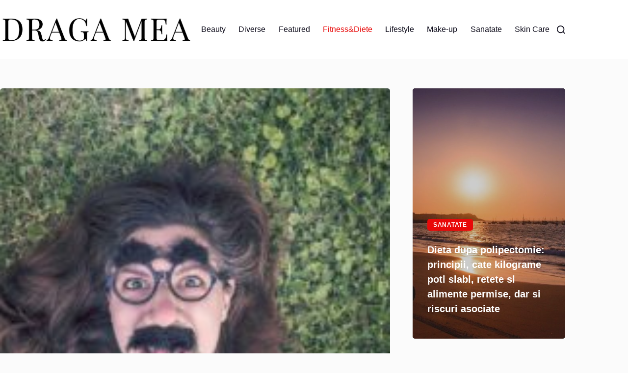

--- FILE ---
content_type: text/html; charset=UTF-8
request_url: https://dragamea.ro/piercing-sprancene/
body_size: 42848
content:
<!doctype html><html lang="ro-RO"><head><script data-no-optimize="1">var litespeed_docref=sessionStorage.getItem("litespeed_docref");litespeed_docref&&(Object.defineProperty(document,"referrer",{get:function(){return litespeed_docref}}),sessionStorage.removeItem("litespeed_docref"));</script> <meta charset="UTF-8"><meta name="viewport" content="width=device-width, initial-scale=1, maximum-scale=5, viewport-fit=cover"><link rel="profile" href="https://gmpg.org/xfn/11"><title>Piercing sprancene - Draga Mea</title><link rel="preload" href="/wp-content/uploads/blocksy/local-google-fonts/s/montserrat/v30/JTUSjIg1_i6t8kCHKm459WdhyyTh89ZNpQ.woff2" as="font" type="font/woff2" crossorigin="anonymous"><link rel="preload" href="/wp-content/uploads/blocksy/local-google-fonts/s/poppins/v23/pxiByp8kv8JHgFVrLBT5Z1JlFd2JQEl8qw.woff2" as="font" type="font/woff2" crossorigin="anonymous"><meta name="dc.title" content="Piercing sprancene - Draga Mea"><meta name="dc.description" content="Istoria si evolutia piercing-ului de spranceana Piercing-ul de spranceana a devenit o moda populara in ultimele decenii, insa istoria sa se intinde mult mai departe in timp. In diferite culturi, piercing-urile au avut semnificatii variate, de la simboluri ale statutului social la practici religioase sau ritualice. In cultura occidentala, piercing-ul&hellip;"><meta name="dc.relation" content="https://dragamea.ro/piercing-sprancene/"><meta name="dc.source" content="https://dragamea.ro/"><meta name="dc.language" content="ro_RO"><meta name="description" content="Istoria si evolutia piercing-ului de spranceana Piercing-ul de spranceana a devenit o moda populara in ultimele decenii, insa istoria sa se intinde mult mai departe in timp. In diferite culturi, piercing-urile au avut semnificatii variate, de la simboluri ale statutului social la practici religioase sau ritualice. In cultura occidentala, piercing-ul&hellip;"><meta name="robots" content="index, follow, max-snippet:-1, max-image-preview:large, max-video-preview:-1"><link rel="canonical" href="https://dragamea.ro/piercing-sprancene/"><meta property="og:url" content="https://dragamea.ro/piercing-sprancene/"><meta property="og:site_name" content="Draga Mea"><meta property="og:locale" content="ro_RO"><meta property="og:type" content="article"><meta property="og:title" content="Piercing sprancene - Draga Mea"><meta property="og:description" content="Istoria si evolutia piercing-ului de spranceana Piercing-ul de spranceana a devenit o moda populara in ultimele decenii, insa istoria sa se intinde mult mai departe in timp. In diferite culturi, piercing-urile au avut semnificatii variate, de la simboluri ale statutului social la practici religioase sau ritualice. In cultura occidentala, piercing-ul&hellip;"><meta property="og:image" content="https://dragamea.ro/wp-content/uploads/2023/04/644adda24ec7c.jpg"><meta property="og:image:secure_url" content="https://dragamea.ro/wp-content/uploads/2023/04/644adda24ec7c.jpg"><meta property="og:image:width" content="1280"><meta property="og:image:height" content="853"><meta property="og:image:alt" content="sprancene"><meta name="twitter:card" content="summary"><meta name="twitter:title" content="Piercing sprancene - Draga Mea"><meta name="twitter:description" content="Istoria si evolutia piercing-ului de spranceana Piercing-ul de spranceana a devenit o moda populara in ultimele decenii, insa istoria sa se intinde mult mai departe in timp. In diferite culturi, piercing-urile au avut semnificatii variate, de la simboluri ale statutului social la practici religioase sau ritualice. In cultura occidentala, piercing-ul&hellip;"><meta name="twitter:image" content="https://dragamea.ro/wp-content/uploads/2023/04/644adda24ec7c.jpg"><link rel="alternate" type="application/rss+xml" title="Draga Mea &raquo; Flux" href="https://dragamea.ro/feed/" /> <script type="application/ld+json">{"@context":"https:\/\/schema.org","name":"Breadcrumb","@type":"BreadcrumbList","itemListElement":[{"@type":"ListItem","position":1,"item":{"@type":"WebPage","id":"https:\/\/dragamea.ro\/piercing-sprancene\/#webpage","url":"https:\/\/dragamea.ro\/piercing-sprancene\/","name":"Piercing sprancene"}}]}</script> <link rel="alternate" title="oEmbed (JSON)" type="application/json+oembed" href="https://dragamea.ro/wp-json/oembed/1.0/embed?url=https%3A%2F%2Fdragamea.ro%2Fpiercing-sprancene%2F" /><link rel="alternate" title="oEmbed (XML)" type="text/xml+oembed" href="https://dragamea.ro/wp-json/oembed/1.0/embed?url=https%3A%2F%2Fdragamea.ro%2Fpiercing-sprancene%2F&#038;format=xml" /><style id='wp-img-auto-sizes-contain-inline-css'>img:is([sizes=auto i],[sizes^="auto," i]){contain-intrinsic-size:3000px 1500px}
/*# sourceURL=wp-img-auto-sizes-contain-inline-css */</style><style id="litespeed-ccss">img:is([sizes="auto"i],[sizes^="auto,"i]){contain-intrinsic-size:3000px 1500px}.wp-block-columns{align-items:normal!important;box-sizing:border-box;display:flex;flex-wrap:wrap!important}@media (min-width:782px){.wp-block-columns{flex-wrap:nowrap!important}}@media (max-width:781px){.wp-block-columns:not(.is-not-stacked-on-mobile)>.wp-block-column{flex-basis:100%!important}}@media (min-width:782px){.wp-block-columns:not(.is-not-stacked-on-mobile)>.wp-block-column{flex-basis:0%;flex-grow:1}.wp-block-columns:not(.is-not-stacked-on-mobile)>.wp-block-column[style*=flex-basis]{flex-grow:0}}:where(.wp-block-columns){margin-bottom:1.75em}.wp-block-column{flex-grow:1;min-width:0;overflow-wrap:break-word;word-break:break-word}.wp-block-column.is-vertically-aligned-center{align-self:center}.wp-block-column.is-vertically-aligned-center{width:100%}.wp-block-group{box-sizing:border-box}:where(.wp-block-group.wp-block-group-is-layout-constrained){position:relative}ul{box-sizing:border-box}:root{--wp--preset--font-size--normal:16px;--wp--preset--font-size--huge:42px}.screen-reader-text{border:0;clip-path:inset(50%);height:1px;margin:-1px;overflow:hidden;padding:0;position:absolute;width:1px;word-wrap:normal!important}:where(figure){margin:0 0 1em}:root{--wp--preset--aspect-ratio--square:1;--wp--preset--aspect-ratio--4-3:4/3;--wp--preset--aspect-ratio--3-4:3/4;--wp--preset--aspect-ratio--3-2:3/2;--wp--preset--aspect-ratio--2-3:2/3;--wp--preset--aspect-ratio--16-9:16/9;--wp--preset--aspect-ratio--9-16:9/16;--wp--preset--color--black:#000000;--wp--preset--color--cyan-bluish-gray:#abb8c3;--wp--preset--color--white:#ffffff;--wp--preset--color--pale-pink:#f78da7;--wp--preset--color--vivid-red:#cf2e2e;--wp--preset--color--luminous-vivid-orange:#ff6900;--wp--preset--color--luminous-vivid-amber:#fcb900;--wp--preset--color--light-green-cyan:#7bdcb5;--wp--preset--color--vivid-green-cyan:#00d084;--wp--preset--color--pale-cyan-blue:#8ed1fc;--wp--preset--color--vivid-cyan-blue:#0693e3;--wp--preset--color--vivid-purple:#9b51e0;--wp--preset--color--palette-color-1:var(--theme-palette-color-1, #e80909);--wp--preset--color--palette-color-2:var(--theme-palette-color-2, #FF3232);--wp--preset--color--palette-color-3:var(--theme-palette-color-3, #6e6d76);--wp--preset--color--palette-color-4:var(--theme-palette-color-4, #0e0c1b);--wp--preset--color--palette-color-5:var(--theme-palette-color-5, #DFDFE2);--wp--preset--color--palette-color-6:var(--theme-palette-color-6, #F4F4F5);--wp--preset--color--palette-color-7:var(--theme-palette-color-7, #FBFBFB);--wp--preset--color--palette-color-8:var(--theme-palette-color-8, #ffffff);--wp--preset--gradient--vivid-cyan-blue-to-vivid-purple:linear-gradient(135deg,rgba(6,147,227,1) 0%,rgb(155,81,224) 100%);--wp--preset--gradient--light-green-cyan-to-vivid-green-cyan:linear-gradient(135deg,rgb(122,220,180) 0%,rgb(0,208,130) 100%);--wp--preset--gradient--luminous-vivid-amber-to-luminous-vivid-orange:linear-gradient(135deg,rgba(252,185,0,1) 0%,rgba(255,105,0,1) 100%);--wp--preset--gradient--luminous-vivid-orange-to-vivid-red:linear-gradient(135deg,rgba(255,105,0,1) 0%,rgb(207,46,46) 100%);--wp--preset--gradient--very-light-gray-to-cyan-bluish-gray:linear-gradient(135deg,rgb(238,238,238) 0%,rgb(169,184,195) 100%);--wp--preset--gradient--cool-to-warm-spectrum:linear-gradient(135deg,rgb(74,234,220) 0%,rgb(151,120,209) 20%,rgb(207,42,186) 40%,rgb(238,44,130) 60%,rgb(251,105,98) 80%,rgb(254,248,76) 100%);--wp--preset--gradient--blush-light-purple:linear-gradient(135deg,rgb(255,206,236) 0%,rgb(152,150,240) 100%);--wp--preset--gradient--blush-bordeaux:linear-gradient(135deg,rgb(254,205,165) 0%,rgb(254,45,45) 50%,rgb(107,0,62) 100%);--wp--preset--gradient--luminous-dusk:linear-gradient(135deg,rgb(255,203,112) 0%,rgb(199,81,192) 50%,rgb(65,88,208) 100%);--wp--preset--gradient--pale-ocean:linear-gradient(135deg,rgb(255,245,203) 0%,rgb(182,227,212) 50%,rgb(51,167,181) 100%);--wp--preset--gradient--electric-grass:linear-gradient(135deg,rgb(202,248,128) 0%,rgb(113,206,126) 100%);--wp--preset--gradient--midnight:linear-gradient(135deg,rgb(2,3,129) 0%,rgb(40,116,252) 100%);--wp--preset--gradient--juicy-peach:linear-gradient(to right, #ffecd2 0%, #fcb69f 100%);--wp--preset--gradient--young-passion:linear-gradient(to right, #ff8177 0%, #ff867a 0%, #ff8c7f 21%, #f99185 52%, #cf556c 78%, #b12a5b 100%);--wp--preset--gradient--true-sunset:linear-gradient(to right, #fa709a 0%, #fee140 100%);--wp--preset--gradient--morpheus-den:linear-gradient(to top, #30cfd0 0%, #330867 100%);--wp--preset--gradient--plum-plate:linear-gradient(135deg, #667eea 0%, #764ba2 100%);--wp--preset--gradient--aqua-splash:linear-gradient(15deg, #13547a 0%, #80d0c7 100%);--wp--preset--gradient--love-kiss:linear-gradient(to top, #ff0844 0%, #ffb199 100%);--wp--preset--gradient--new-retrowave:linear-gradient(to top, #3b41c5 0%, #a981bb 49%, #ffc8a9 100%);--wp--preset--gradient--plum-bath:linear-gradient(to top, #cc208e 0%, #6713d2 100%);--wp--preset--gradient--high-flight:linear-gradient(to right, #0acffe 0%, #495aff 100%);--wp--preset--gradient--teen-party:linear-gradient(-225deg, #FF057C 0%, #8D0B93 50%, #321575 100%);--wp--preset--gradient--fabled-sunset:linear-gradient(-225deg, #231557 0%, #44107A 29%, #FF1361 67%, #FFF800 100%);--wp--preset--gradient--arielle-smile:radial-gradient(circle 248px at center, #16d9e3 0%, #30c7ec 47%, #46aef7 100%);--wp--preset--gradient--itmeo-branding:linear-gradient(180deg, #2af598 0%, #009efd 100%);--wp--preset--gradient--deep-blue:linear-gradient(to right, #6a11cb 0%, #2575fc 100%);--wp--preset--gradient--strong-bliss:linear-gradient(to right, #f78ca0 0%, #f9748f 19%, #fd868c 60%, #fe9a8b 100%);--wp--preset--gradient--sweet-period:linear-gradient(to top, #3f51b1 0%, #5a55ae 13%, #7b5fac 25%, #8f6aae 38%, #a86aa4 50%, #cc6b8e 62%, #f18271 75%, #f3a469 87%, #f7c978 100%);--wp--preset--gradient--purple-division:linear-gradient(to top, #7028e4 0%, #e5b2ca 100%);--wp--preset--gradient--cold-evening:linear-gradient(to top, #0c3483 0%, #a2b6df 100%, #6b8cce 100%, #a2b6df 100%);--wp--preset--gradient--mountain-rock:linear-gradient(to right, #868f96 0%, #596164 100%);--wp--preset--gradient--desert-hump:linear-gradient(to top, #c79081 0%, #dfa579 100%);--wp--preset--gradient--ethernal-constance:linear-gradient(to top, #09203f 0%, #537895 100%);--wp--preset--gradient--happy-memories:linear-gradient(-60deg, #ff5858 0%, #f09819 100%);--wp--preset--gradient--grown-early:linear-gradient(to top, #0ba360 0%, #3cba92 100%);--wp--preset--gradient--morning-salad:linear-gradient(-225deg, #B7F8DB 0%, #50A7C2 100%);--wp--preset--gradient--night-call:linear-gradient(-225deg, #AC32E4 0%, #7918F2 48%, #4801FF 100%);--wp--preset--gradient--mind-crawl:linear-gradient(-225deg, #473B7B 0%, #3584A7 51%, #30D2BE 100%);--wp--preset--gradient--angel-care:linear-gradient(-225deg, #FFE29F 0%, #FFA99F 48%, #FF719A 100%);--wp--preset--gradient--juicy-cake:linear-gradient(to top, #e14fad 0%, #f9d423 100%);--wp--preset--gradient--rich-metal:linear-gradient(to right, #d7d2cc 0%, #304352 100%);--wp--preset--gradient--mole-hall:linear-gradient(-20deg, #616161 0%, #9bc5c3 100%);--wp--preset--gradient--cloudy-knoxville:linear-gradient(120deg, #fdfbfb 0%, #ebedee 100%);--wp--preset--gradient--soft-grass:linear-gradient(to top, #c1dfc4 0%, #deecdd 100%);--wp--preset--gradient--saint-petersburg:linear-gradient(135deg, #f5f7fa 0%, #c3cfe2 100%);--wp--preset--gradient--everlasting-sky:linear-gradient(135deg, #fdfcfb 0%, #e2d1c3 100%);--wp--preset--gradient--kind-steel:linear-gradient(-20deg, #e9defa 0%, #fbfcdb 100%);--wp--preset--gradient--over-sun:linear-gradient(60deg, #abecd6 0%, #fbed96 100%);--wp--preset--gradient--premium-white:linear-gradient(to top, #d5d4d0 0%, #d5d4d0 1%, #eeeeec 31%, #efeeec 75%, #e9e9e7 100%);--wp--preset--gradient--clean-mirror:linear-gradient(45deg, #93a5cf 0%, #e4efe9 100%);--wp--preset--gradient--wild-apple:linear-gradient(to top, #d299c2 0%, #fef9d7 100%);--wp--preset--gradient--snow-again:linear-gradient(to top, #e6e9f0 0%, #eef1f5 100%);--wp--preset--gradient--confident-cloud:linear-gradient(to top, #dad4ec 0%, #dad4ec 1%, #f3e7e9 100%);--wp--preset--gradient--glass-water:linear-gradient(to top, #dfe9f3 0%, white 100%);--wp--preset--gradient--perfect-white:linear-gradient(-225deg, #E3FDF5 0%, #FFE6FA 100%);--wp--preset--font-size--small:13px;--wp--preset--font-size--medium:20px;--wp--preset--font-size--large:clamp(22px, 1.375rem + ((1vw - 3.2px) * 0.625), 30px);--wp--preset--font-size--x-large:clamp(30px, 1.875rem + ((1vw - 3.2px) * 1.563), 50px);--wp--preset--font-size--xx-large:clamp(45px, 2.813rem + ((1vw - 3.2px) * 2.734), 80px);--wp--preset--spacing--20:0.44rem;--wp--preset--spacing--30:0.67rem;--wp--preset--spacing--40:1rem;--wp--preset--spacing--50:1.5rem;--wp--preset--spacing--60:2.25rem;--wp--preset--spacing--70:3.38rem;--wp--preset--spacing--80:5.06rem;--wp--preset--shadow--natural:6px 6px 9px rgba(0, 0, 0, 0.2);--wp--preset--shadow--deep:12px 12px 50px rgba(0, 0, 0, 0.4);--wp--preset--shadow--sharp:6px 6px 0px rgba(0, 0, 0, 0.2);--wp--preset--shadow--outlined:6px 6px 0px -3px rgba(255, 255, 255, 1), 6px 6px rgba(0, 0, 0, 1);--wp--preset--shadow--crisp:6px 6px 0px rgba(0, 0, 0, 1)}:root{--wp--style--global--content-size:var(--theme-block-max-width);--wp--style--global--wide-size:var(--theme-block-wide-max-width)}:where(body){margin:0}:root{--wp--style--block-gap:var(--theme-content-spacing)}:root :where(.is-layout-flow)>:first-child{margin-block-start:0}:root :where(.is-layout-flow)>:last-child{margin-block-end:0}:root :where(.is-layout-flow)>*{margin-block-start:var(--theme-content-spacing);margin-block-end:0}:root :where(.is-layout-constrained)>:first-child{margin-block-start:0}:root :where(.is-layout-constrained)>:last-child{margin-block-end:0}:root :where(.is-layout-constrained)>*{margin-block-start:var(--theme-content-spacing);margin-block-end:0}:root :where(.is-layout-flex){gap:var(--theme-content-spacing)}.is-layout-constrained>:where(:not(.alignleft):not(.alignright):not(.alignfull)){max-width:var(--wp--style--global--content-size);margin-left:auto!important;margin-right:auto!important}body .is-layout-flex{display:flex}.is-layout-flex{flex-wrap:wrap;align-items:center}.is-layout-flex>:is(*,div){margin:0}body{padding-top:0;padding-right:0;padding-bottom:0;padding-left:0}.has-medium-font-size{font-size:var(--wp--preset--font-size--medium)!important}:root{--theme-border:none;--theme-list-indent:2.5em;--true:initial;--false:"";--has-link-decoration:var(--true);--has-transparent-header:0;--theme-container-width:min(100%, var(--theme-container-width-base));--theme-container-width-base:calc(var(--theme-container-edge-spacing, 90vw) - var(--theme-frame-size, 0px) * 2);--theme-font-stack-default:-apple-system, BlinkMacSystemFont, "Segoe UI", Roboto, Helvetica, Arial, sans-serif, "Apple Color Emoji", "Segoe UI Emoji", "Segoe UI Symbol"}@supports not (aspect-ratio:auto){.ct-media-container img{position:absolute;width:100%;height:100%}.ct-media-container:before{display:block;content:"";width:100%;padding-bottom:100%}}html{-webkit-text-size-adjust:100%;scroll-behavior:smooth}body{overflow-x:hidden;overflow-wrap:break-word;-moz-osx-font-smoothing:grayscale;-webkit-font-smoothing:antialiased}*,*::before,*::after{box-sizing:border-box}body,h1,h2,h3,ul,li,form,figure,button{margin:0;padding:0;border:none;font:inherit}input{margin:0}img{height:auto;max-width:100%;vertical-align:middle}figure{display:block}body{color:var(--theme-text-color)}h1{color:var(--theme-heading-color,var(--theme-heading-1-color,var(--theme-headings-color)))}h2{color:var(--theme-heading-color,var(--theme-heading-2-color,var(--theme-headings-color)))}h3{color:var(--theme-heading-color,var(--theme-heading-3-color,var(--theme-headings-color)))}@media (max-width:689.98px){.ct-hidden-sm{display:none!important}}@media (min-width:690px) and (max-width:999.98px){.ct-hidden-md{display:none!important}}@media (min-width:1000px){.ct-hidden-lg{display:none!important}}.screen-reader-text{background:#fff0}body,h1,h2,h3,figcaption,.ct-label,.entry-meta,.mobile-menu a,.menu .ct-menu-link,.ct-widget>*{font-family:var(--theme-font-family);font-size:var(--theme-font-size);font-weight:var(--theme-font-weight);font-style:var(--theme-font-style,inherit);line-height:var(--theme-line-height);letter-spacing:var(--theme-letter-spacing);text-transform:var(--theme-text-transform);-webkit-text-decoration:var(--theme-text-decoration);text-decoration:var(--theme-text-decoration)}.screen-reader-text{position:absolute!important;word-wrap:normal!important;overflow-wrap:normal!important;width:1px;height:1px;border:0;padding:0;margin:-1px;overflow:hidden;clip-path:inset(50%);clip:rect(1px,1px,1px,1px)}ul{padding-inline-start:var(--theme-list-indent);margin-block-end:var(--theme-content-spacing)}h1,h2,h3{margin-block-end:calc(var(--has-theme-content-spacing, 1)*(.3em + 10px))}h2:where(:last-child){margin-block-end:0}:is(.is-layout-flow,.is-layout-constrained)>*:where(:not(h1,h2,h3,h4,h5,h6)){margin-block-start:0;margin-block-end:var(--theme-content-spacing)}:is(.is-layout-flow,.is-layout-constrained) :where(h1,h2,h3,h4,h5,h6){margin-block-end:calc(var(--has-theme-content-spacing, 1)*(.3em + 10px))}.menu-container ul,.entry-meta{list-style-type:none;margin-bottom:0;padding-inline-start:0}ul:last-child,ul li:last-child,.wp-block-columns:last-child{margin-bottom:0}.ct-icon{width:var(--theme-icon-size,15px);height:var(--theme-icon-size,15px);fill:var(--theme-icon-color,var(--theme-text-color))}.ct-icon{position:relative}[class*=ct-media-container]{display:inline-flex;overflow:hidden;isolation:isolate;vertical-align:middle}.ct-media-container{position:relative;width:100%}.ct-media-container img{width:inherit;border-radius:inherit;object-fit:var(--theme-object-fit,cover)}.ct-media-container-static img{aspect-ratio:1/1}a{color:var(--theme-link-initial-color);-webkit-text-decoration:var(--has-link-decoration,var(--theme-text-decoration,none));text-decoration:var(--has-link-decoration,var(--theme-text-decoration,none))}.ct-ajax-loader{position:absolute;inset:0;z-index:0;margin:auto;display:flex;border-radius:100%;width:var(--loader-size,20px);height:var(--loader-size,20px);color:var(--loader-color,#c5cbd0)}:is([data-label=left],[data-label=right]){column-gap:.5em}[data-label=right] .ct-label{order:2}input:is([type=url],[type=tel],[type=text],[type=time],[type=date],[type=datetime],[type=datetime-local],[type=email],[type=number],[type=search],[type=password]){font-family:var(--theme-form-font-family);font-size:var(--theme-form-font-size,16px);font-weight:var(--theme-form-font-weight);font-style:var(--theme-form-font-style,inherit);line-height:var(--theme-form-line-height);letter-spacing:var(--theme-form-letter-spacing);text-transform:var(--theme-form-text-transform);-webkit-text-decoration:var(--theme-form-text-decoration);text-decoration:var(--theme-form-text-decoration)}input:is([type=url],[type=tel],[type=text],[type=time],[type=date],[type=datetime],[type=datetime-local],[type=email],[type=number],[type=search],[type=password]){appearance:none;width:var(--has-width,var(--theme-form-field-width,100%));height:var(--has-height,var(--theme-form-field-height,40px));color:var(--theme-form-text-initial-color,var(--theme-text-color));padding:var(--has-classic-forms,var(--theme-form-field-padding,0 15px));border-width:var(--theme-form-field-border-width,1px);border-style:var(--theme-form-field-border-style,solid);border-color:var(--theme-form-field-border-initial-color);border-radius:var(--has-classic-forms,var(--theme-form-field-border-radius,3px));background-color:var(--has-classic-forms,var(--theme-form-field-background-initial-color))}.entry-meta{color:var(--theme-text-color);--theme-link-initial-color:var(--theme-text-color)}.entry-meta li{display:inline-block}.entry-meta li:not(:last-of-type){margin-inline-end:9px}.entry-meta li:after{margin-inline-start:9px}.entry-meta li:after,.entry-meta li [class*=ct-media-container]{position:relative;top:-.1em;vertical-align:var(--vertical-align,middle)}.entry-meta li [class*=ct-media-container]{border-radius:100%;margin-inline-end:.5em}.entry-meta[data-type*=slash] li:not(:last-of-type):after{content:"/";--vertical-align:baseline}.entry-meta :is([data-type=pill],[data-type=underline]) a{display:inline-flex;align-items:center;margin-top:2px;margin-bottom:2px}.entry-meta [data-type=pill] a{min-height:25px;padding:0 8px;border-radius:3px;background:var(--theme-button-background-initial-color);--theme-link-initial-color:var(--theme-button-text-initial-color);--theme-link-hover-color:var(--theme-button-text-hover-color)}:target{scroll-margin-top:calc(var(--admin-bar, 0px) + var(--theme-frame-size, 0px) + var(--scroll-margin-top, 0px) + var(--scroll-margin-top-offset, 0px))}[data-header*=sticky]{--scroll-margin-top-offset:calc((var(--header-sticky-height, var(--header-height, 0px)) * var(--has-transparent-header) * (var(--sticky-shrink, 100) / 100)) + var(--header-sticky-height, var(--header-height, 0px)) * (1 - var(--has-transparent-header)) * (var(--sticky-shrink, 100) / 100))}[type=submit],.wp-element-button{display:inline-flex;align-items:center;justify-content:center;min-height:var(--theme-button-min-height);padding:var(--theme-button-padding);border:none;appearance:none;text-align:center;border-radius:var(--theme-button-border-radius,3px);--has-link-decoration:var(--false)}@media (max-width:479.98px){[type=submit],.wp-element-button{--padding:5px 15px}}[type=submit],.wp-element-button{position:relative;color:var(--theme-button-text-initial-color);border:var(--theme-button-border);background-color:var(--theme-button-background-initial-color)}@media (hover:hover){@supports (filter:blur()){[type=submit]:before,.wp-element-button:before{display:var(--theme-button-shadow,block);position:absolute;z-index:-1;content:"";inset-inline:10px;inset-block:12px 0;opacity:0;border-radius:inherit;background:inherit;filter:blur(11px)}}}[type=submit],.wp-element-button{font-family:var(--theme-button-font-family,var(--theme-font-family));font-size:var(--theme-button-font-size);font-weight:var(--theme-button-font-weight);font-style:var(--theme-button-font-style);line-height:var(--theme-button-line-height);letter-spacing:var(--theme-button-letter-spacing);text-transform:var(--theme-button-text-transform);-webkit-text-decoration:var(--theme-button-text-decoration);text-decoration:var(--theme-button-text-decoration)}[class*=ct-toggle]{display:flex;align-items:center;justify-content:center;position:var(--toggle-button-position,relative);z-index:var(--toggle-button-z-index,initial);appearance:none;width:var(--toggle-button-size);height:var(--toggle-button-size);flex:0 0 var(--toggle-button-size);margin-block:var(--toggle-button-margin-block,initial);margin-inline:var(--toggle-button-margin-start,auto) var(--toggle-button-margin-end,0);padding:var(--toggle-button-padding,0)!important;box-shadow:var(--toggle-button-shadow,none)!important;border-radius:var(--toggle-button-radius,0)!important;border-width:var(--toggle-button-border-width,0)!important;border-style:var(--toggle-button-border-style,solid)!important;border-color:var(--toggle-button-border-color,transparent)!important;background:var(--toggle-button-background,transparent)!important}[class*=ct-toggle] svg{transform:var(--toggle-icon-transform)}[class*=ct-toggle-close]{top:var(--toggle-button-top,initial);inset-inline-end:var(--toggle-button-inset-end,0);--theme-icon-size:12px;--theme-icon-color:rgba(255, 255, 255, 0.7)}[class*=ct-toggle-close][data-type=type-1]{--outline-offset:5px}.ct-featured-image{margin-left:auto;margin-right:auto}.ct-featured-image .ct-media-container{border-radius:var(--theme-border-radius)}.ct-featured-image:not(.alignfull){width:var(--theme-block-width)}.ct-featured-image:not(.alignwide):not(.alignfull){max-width:var(--theme-block-max-width)}@media (max-width:999.98px){.ct-featured-image{padding-bottom:30px}}@media (min-width:1000px){.ct-featured-image{padding-bottom:50px}}.ct-featured-image figcaption{font-size:14px;text-align:center;margin-top:5px}nav[class*=menu] .ct-menu-link{color:var(--theme-link-initial-color);--theme-icon-color:var(--theme-link-initial-color)}nav[class*=menu] li[class*=current-menu-]>.ct-menu-link{color:var(--theme-link-active-color,var(--theme-link-hover-color))}.menu{display:flex;gap:var(--menu-items-gap,0)}.menu li.menu-item{display:flex;align-items:center}.menu>li>.ct-menu-link{height:var(--menu-item-height,100%);justify-content:var(--menu-item-alignment,center);--menu-item-padding:0 calc(var(--menu-items-spacing, 25px) / 2)}.ct-menu-link{display:flex;align-items:center;position:relative;width:100%;border-radius:var(--menu-item-radius,inherit)}.ct-menu-link:not(:empty){padding:var(--menu-item-padding,0)}[data-stretch]{width:100%}[data-stretch]>.menu{flex:1;justify-content:space-between}[data-menu]>ul>li>a:before,[data-menu]>ul>li>a:after{position:absolute;left:var(--menu-indicator-left,0);right:var(--menu-indicator-right,0);margin:var(--menu-indicator-margin,0);height:var(--menu-indicator-height,2px);opacity:var(--menu-indicator-opacity,0);background-color:var(--menu-indicator-hover-color,var(--theme-palette-color-2))}[data-menu]>ul>li>a:before{top:var(--menu-indicator-y-position,0)}[data-menu]>ul>li>a:after{bottom:var(--menu-indicator-y-position,0)}[data-menu]>ul>li[class*=current-menu-]>a:before,[data-menu]>ul>li[class*=current-menu-]>a:after{background-color:var(--menu-indicator-active-color,var(--menu-indicator-hover-color,var(--theme-palette-color-2)))}[data-responsive=no]{overflow:hidden}.mobile-menu{width:100%}.mobile-menu li{display:flex;flex-direction:column;align-items:var(--horizontal-alignment)}.mobile-menu .ct-menu-link{text-align:var(--text-horizontal-alignment);justify-content:var(--horizontal-alignment);--menu-item-padding:var(--items-vertical-spacing, 5px) 0}#header{position:relative;z-index:50}@media (max-width:999.98px){#header [data-device=desktop]{display:none}}@media (min-width:1000px){#header [data-device=mobile]{display:none}}#header [data-row]{position:var(--position,relative);box-shadow:var(--theme-box-shadow);border-top:var(--theme-border-top);border-bottom:var(--theme-border-bottom);backdrop-filter:blur(var(--theme-backdrop-blur))}#header [data-row]>div{min-height:var(--shrink-height,var(--height));border-top:var(--theme-border-top);border-bottom:var(--theme-border-bottom)}#header [data-row*=middle]{z-index:2}#header [data-column]{min-height:inherit}#header [data-column=start],#header [data-column=end]{min-width:0}#header [data-items]{width:100%}#header [data-column-set="2"]>div{display:grid;grid-template-columns:auto auto}[data-placements]{display:grid}[data-column=end]>[data-items=primary]{justify-content:flex-end}#header [data-items]{display:flex;align-items:center;min-width:0}#header [data-items]>*{margin:var(--margin,0 10px)}[data-column=start] [data-items=primary]>*:first-child{--margin:0 10px 0 0}[data-column=end] [data-items=primary]>*:last-child{--margin:0 0 0 10px}.ct-header-search,.ct-header-trigger{--theme-link-initial-color:var(--theme-text-color)}.ct-header-search .ct-label,.ct-header-trigger .ct-label{color:var(--theme-link-initial-color)}[class*=header-menu]{display:flex;align-items:center;height:100%;min-width:0}[class*=header-menu] .menu{height:inherit}[class*=header-menu] .menu>li>.ct-menu-link{white-space:nowrap}#search-modal{--vertical-alignment:initial}#search-modal input{--has-classic-forms:var(--false);--theme-form-field-border-width:0 0 1px 0;--search-input-additional-padding:10px}@media (max-width:689.98px){#search-modal input{--theme-form-font-size:22px;--theme-form-field-height:70px;--theme-form-field-padding:0px;margin-bottom:25px}}@media (min-width:690px){#search-modal input{--theme-form-font-size:35px;--theme-form-field-height:90px;--theme-form-field-padding:0 50px 0 0;margin-bottom:35px}}#search-modal form{display:block;margin:auto;width:100%;max-width:var(--max-width,800px)}@media (max-width:999.98px){#search-modal form{--max-width:90%;--search-button-size:40px}}@media (min-width:690px){#search-modal form{--search-button-size:48px}}#search-modal form .ct-search-form-controls{position:absolute;inset-inline-end:0}@media (max-width:689.98px){#search-modal form .ct-search-form-controls{top:15px}}@media (min-width:690px){#search-modal form .ct-search-form-controls{top:21px}}#search-modal form .ct-search-form-controls button{--theme-button-border-radius:100%;--theme-icon-size:calc(100% / 3)}.ct-header-trigger .ct-icon rect{transform-origin:50% 50%}.ct-header-trigger .ct-icon[data-type=type-3] rect:nth-child(1),.ct-header-trigger .ct-icon[data-type=type-3] rect:nth-child(3){width:12px}.ct-header-trigger .ct-icon[data-type=type-3] rect:nth-child(1){x:6px}.site-branding{display:flex;text-align:var(--horizontal-alignment)}.site-branding:not([data-logo=top]){align-items:center}.site-logo-container{position:relative;line-height:0;height:var(--logo-shrink-height,var(--logo-max-height,50px))}.site-logo-container img{width:auto;max-width:initial;object-fit:contain}.site-logo-container img{height:inherit;vertical-align:initial}.sticky-logo{display:none}#offcanvas .ct-panel-content-inner{--margin:0 0 20px 0}#offcanvas .ct-panel-content-inner>*{margin:var(--margin)}#offcanvas .ct-panel-content-inner>*:first-child{margin-top:0}#offcanvas .ct-panel-content-inner>*:last-child{margin-bottom:0}@media (max-width:999.98px){#offcanvas [data-device=desktop]{display:none}}@media (min-width:1000px){#offcanvas [data-device=mobile]{display:none}}.ct-search-form{position:relative;display:flex;isolation:isolate;--theme-link-initial-color:var(--theme-text-color)}.ct-search-form input{z-index:2}.ct-search-form input::-webkit-search-cancel-button{-webkit-appearance:none}.ct-search-form[data-form-controls=inside] .wp-element-button{transform:none;box-shadow:none;border-radius:var(--has-classic-forms,var(--theme-form-field-border-radius,3px));border-start-start-radius:0;border-end-start-radius:0;border-width:var(--theme-form-field-border-width,1px);border-style:var(--theme-form-field-border-style,solid);border-color:var(--theme-form-field-border-initial-color);--theme-icon-size:13px;--theme-button-text-initial-color:var(--theme-text-color);--theme-button-text-hover-color:var(--theme-form-field-border-focus-color);--theme-button-background-initial-color:var(--has-classic-forms, var(--theme-form-field-background-initial-color));--theme-button-background-hover-color:var(--has-classic-forms, var(--theme-form-field-background-initial-color))}.ct-search-form[data-form-controls=inside]:not([data-taxonomy-filter=true]) [data-button*=icon]{border-inline-start:0}.ct-search-form[data-form-controls=inside] input{border-inline-end:0;border-start-end-radius:0;border-end-end-radius:0}.ct-search-form .ct-search-form-controls{display:flex;z-index:2}.ct-search-form .wp-element-button{white-space:nowrap;--theme-button-min-height:var(--search-button-size, var(--theme-form-field-height, 40px))}.ct-search-form .wp-element-button[data-button*=icon]{padding:initial;width:var(--search-button-size,var(--theme-form-field-height,40px));--theme-icon-color:currentColor}.ct-search-form .ct-ajax-loader{opacity:0;--loader-size:18px}.ct-dynamic-data a{--theme-link-initial-color:initial}.ct-dynamic-media{display:flex}.ct-dynamic-media .ct-dynamic-media-inner{position:relative;width:100%;height:100%;overflow:hidden;will-change:transform}[data-behaviour*=side] .ct-panel-inner{position:absolute;inset-block:0;height:calc(100% - var(--side-panel-offset, 0px)*2);width:calc(100% - var(--side-panel-offset, 0px)*2);max-width:var(--side-panel-width,500px);margin:var(--side-panel-offset,0);box-shadow:var(--theme-box-shadow);border-radius:var(--side-panel-border-radius,0)}[data-behaviour*=left-side] .ct-panel-inner{align-self:flex-start;transform:translate3d(var(--theme-panel-reveal-left,-20%),0,0)}.ct-panel{flex-direction:column;position:fixed;z-index:999999;inset:var(--admin-bar,0)0 0 0;opacity:0;display:none}.ct-panel .ct-panel-inner{display:flex;flex-direction:column}@media (max-width:689.98px){.ct-panel .ct-panel-inner{--panel-padding:25px}}.ct-panel-actions{display:flex;align-items:center;padding-inline:var(--panel-padding,35px)}@media (max-width:689.98px){.ct-panel-actions{padding-top:20px}}@media (min-width:690px){.ct-panel-actions{padding-top:30px}}.ct-panel-actions .ct-toggle-close{--toggle-button-padding:10px;--toggle-button-margin-end:-10px;--toggle-button-margin-block:-10px}.ct-panel-content{flex:1;min-height:0;display:flex;flex-direction:column;justify-content:var(--vertical-alignment,flex-start)}.ct-panel-content-inner{display:flex;flex-direction:column;align-items:var(--horizontal-alignment,flex-start);height:var(--panel-content-height,auto);overflow-y:auto;padding:var(--panel-padding,35px)}#main-container{display:flex;flex-direction:column;position:relative;min-height:calc(100vh - var(--admin-bar, 0px) - var(--theme-frame-size, 0px)*2);overflow:hidden;overflow:clip}#main-container .site-main{flex-grow:1}[class*=ct-container]{margin-inline:auto}.ct-container{width:var(--theme-container-width)}.ct-container{max-width:var(--theme-normal-container-max-width)}.is-layout-constrained>:where(:not(.alignleft):not(.alignright):not(.alignfull)){width:var(--theme-block-width)}.is-width-constrained{margin-inline:auto;width:var(--theme-container-width);max-width:var(--theme-block-max-width)}[data-vertical-spacing*=top]{padding-top:var(--theme-content-vertical-spacing)}[data-vertical-spacing*=bottom]{padding-bottom:var(--theme-content-vertical-spacing)}[class*=ct-container]>article{--has-background:var(--has-boxed);--has-boxed-structure:var(--has-boxed);--wp--style--global--content-size:var(--theme-block-max-width);--wp--style--global--wide-size:var(--theme-block-wide-max-width);border:var(--has-boxed,var(--theme-boxed-content-border));padding:var(--has-boxed,var(--theme-boxed-content-spacing));box-shadow:var(--has-boxed,var(--theme-boxed-content-box-shadow));border-radius:var(--has-boxed,var(--theme-boxed-content-border-radius));margin-inline:var(--has-boxed-structure,auto);width:var(--has-boxed-structure,var(--theme-container-width));max-width:var(--has-boxed-structure,var(--theme-boxed-content-max-width))}.hero-section[data-type=type-1]{text-align:var(--alignment);margin-bottom:var(--margin-bottom,40px)}.entry-header>*:not(:first-child){margin-top:var(--itemSpacing,20px)}.entry-header .page-title{margin-bottom:0}[data-sidebar]{display:grid;grid-template-columns:var(--grid-template-columns,100%);grid-column-gap:var(--sidebar-gap,4%);grid-row-gap:50px}[data-sidebar]>aside{order:var(--sidebar-order)}@media (min-width:1000px){[data-sidebar=right]{--grid-template-columns:minmax(100px, 1fr) var(--sidebar-width, 27%)}}[data-prefix] div[data-sidebar]>article{--has-wide:var(--false);--has-boxed-structure:var(--false)}.ct-sidebar{position:relative;z-index:1}.ct-sidebar .ct-widget{color:var(--theme-text-color)}.ct-sidebar .ct-widget:not(:last-child){margin-bottom:var(--sidebar-widgets-spacing,40px)}@media (min-width:1000px){.ct-sidebar[data-sticky=sidebar]{position:sticky;top:calc(var(--sidebar-offset, 50px) + var(--admin-bar, 0px) + var(--theme-frame-size, 0px) + var(--header-sticky-height, 0px)*var(--sticky-shrink, 100)/100)}}@media (min-width:1000px){[data-vertical-spacing="top:bottom"]{--sidebar-helper-top:calc(var(--theme-content-vertical-spacing) * -1);--sidebar-helper-height:calc(100% + var(--theme-content-vertical-spacing) * 2)}}.ct-header .ct-search-box{width:100%;max-width:var(--max-width,250px)}.ct-read-progress-bar{background:linear-gradient(to right,var(--progress-bar-scroll,var(--theme-palette-color-1)) var(--scroll,0%),var(--progress-bar-background,transparent)0);background-repeat:no-repeat;position:fixed;top:calc(var(--admin-bar, 0px) + var(--theme-frame-size, 0px));width:calc(100% - var(--theme-frame-size, 0px)*2);height:var(--progress-bar-height,3px);z-index:51;opacity:1}[data-header*="type-1"] .ct-header [data-id="logo"] .site-logo-container{--logo-max-height:70px}[data-header*="type-1"] .ct-header [data-id="logo"]{--margin:0px !important;--horizontal-alignment:center}[data-header*="type-1"] .ct-header [data-id="menu"]>ul>li>a{--menu-item-height:70%;--theme-font-weight:500;--theme-text-transform:none;--theme-font-size:16px;--theme-line-height:1.3;--theme-link-initial-color:var(--theme-text-color);--theme-link-hover-color:var(--theme-palette-color-1)}[data-header*="type-1"] .ct-header [data-id="menu"]{--menu-indicator-hover-color:var(--theme-palette-color-1);--margin:5px !important}[data-header*="type-1"] .ct-header [data-row*="middle"]{--height:120px;background-color:var(--theme-palette-color-8);background-image:none;--theme-border-top:none;--theme-border-bottom:none;--theme-box-shadow:none}[data-header*="type-1"] .ct-header [data-row*="middle"]>div{--theme-border-top:none;--theme-border-bottom:none}[data-header*="type-1"]{--sticky-shrink:70;--header-height:120px;--header-sticky-height:120px;--header-sticky-animation-speed:0.2s;--header-sticky-offset:0px}[data-header*="type-1"] [data-id="mobile-menu"]{--items-vertical-spacing:5px;--theme-font-weight:500;--theme-font-size:20px;--theme-link-initial-color:var(--theme-palette-color-8);--theme-link-hover-color:var(--theme-palette-color-5);--mobile-menu-divider:none}[data-header*="type-1"] #offcanvas{background-color:rgb(0 0 0/.6);--theme-box-shadow:0px 0px 70px rgba(0, 0, 0, 0.35);--side-panel-width:650px;--panel-content-height:100%}[data-header*="type-1"] #offcanvas .ct-panel-inner{background-color:rgb(18 21 25/.98)}[data-header*="type-1"] #offcanvas .ct-toggle-close{--theme-icon-size:30px}[data-header*="type-1"] [data-id="offcanvas-logo"]{--logo-max-height:30px}[data-header*="type-1"] [data-id="search"]{--theme-icon-size:17px}[data-header*="type-1"] #search-modal .ct-search-form{--theme-link-initial-color:#ffffff;--theme-form-text-initial-color:#ffffff;--theme-form-text-focus-color:#ffffff;--theme-form-field-border-initial-color:rgba(255, 255, 255, 0.2);--theme-button-text-initial-color:rgba(255, 255, 255, 0.7);--theme-button-text-hover-color:#ffffff;--theme-button-background-initial-color:var(--theme-palette-color-1);--theme-button-background-hover-color:var(--theme-palette-color-1)}[data-header*="type-1"] #search-modal{background-color:rgb(0 0 0/.95)}[data-header*="type-1"] [data-id="trigger"]{--theme-icon-size:20px}[data-header*="type-1"] .ct-header [data-id="search-input"]{--max-width:25%}[data-header*="type-1"] .ct-header{background-image:none}:root{--theme-font-family:Poppins, Sans-Serif;--theme-font-weight:400;--theme-text-transform:none;--theme-text-decoration:none;--theme-font-size:16px;--theme-line-height:1.65;--theme-letter-spacing:0em;--theme-button-font-weight:500;--theme-button-font-size:12px;--has-classic-forms:var(--true);--has-modern-forms:var(--false);--theme-form-field-background-initial-color:var(--theme-palette-color-8);--theme-form-field-background-focus-color:var(--theme-palette-color-8);--theme-form-field-height:50px;--theme-form-field-border-radius:0px;--theme-form-field-border-initial-color:var(--theme-border-color);--theme-form-field-border-focus-color:var(--theme-palette-color-1);--theme-form-field-border-width:2px;--theme-form-selection-field-initial-color:var(--theme-border-color);--theme-form-selection-field-active-color:var(--theme-palette-color-1);--theme-palette-color-1:#e80909;--theme-palette-color-2:#FF3232;--theme-palette-color-3:#6e6d76;--theme-palette-color-4:#0e0c1b;--theme-palette-color-5:#DFDFE2;--theme-palette-color-6:#F4F4F5;--theme-palette-color-7:#FBFBFB;--theme-palette-color-8:#ffffff;--theme-text-color:var(--theme-palette-color-4);--theme-link-initial-color:var(--theme-palette-color-1);--theme-link-hover-color:var(--theme-palette-color-2);--theme-selection-text-color:#ffffff;--theme-selection-background-color:var(--theme-palette-color-1);--theme-border-color:var(--theme-palette-color-6);--theme-headings-color:var(--theme-palette-color-4);--theme-content-spacing:1.5em;--theme-button-min-height:50px;--theme-button-text-initial-color:#ffffff;--theme-button-text-hover-color:#ffffff;--theme-button-background-initial-color:var(--theme-palette-color-1);--theme-button-background-hover-color:var(--theme-palette-color-2);--theme-button-border:none;--theme-button-border-radius:2px;--theme-button-padding:5px 20px;--theme-normal-container-max-width:1290px;--theme-content-vertical-spacing:60px;--theme-container-edge-spacing:90vw;--theme-narrow-container-max-width:750px;--theme-wide-offset:130px}h1{--theme-font-family:Montserrat, Sans-Serif;--theme-font-weight:600;--theme-font-size:40px;--theme-line-height:1.5}h2{--theme-font-family:Montserrat, Sans-Serif;--theme-font-weight:600;--theme-font-size:35px;--theme-line-height:1.5}h3{--theme-font-family:Montserrat, Sans-Serif;--theme-font-weight:600;--theme-font-size:30px;--theme-line-height:1.5}figcaption{--theme-font-size:14px}body{background-color:#fbfbfb;background-image:none}[data-prefix="single_blog_post"] .entry-header .page-title{--theme-font-size:40px;--theme-heading-color:var(--theme-palette-color-4)}[data-prefix="single_blog_post"] .entry-header .entry-meta{--theme-font-weight:600;--theme-text-transform:uppercase;--theme-font-size:12px;--theme-line-height:1.3;--theme-text-color:var(--theme-palette-color-4);--theme-link-hover-color:var(--theme-palette-color-3)}[data-prefix="single_blog_post"] .hero-section .page-title{--itemSpacing:50px}.ct-sidebar{--theme-link-initial-color:var(--theme-text-color);--sidebar-widgets-spacing:50px}.ct-back-to-top{--theme-icon-color:#ffffff;--theme-icon-hover-color:#ffffff;--top-button-background-color:var(--theme-palette-color-1);--theme-border-radius:5px}[data-prefix="single_blog_post"] .ct-featured-image{--theme-border-radius:5px}[data-prefix="single_blog_post"] [class*="ct-container"]>article[class*="post"]{--has-boxed:var(--false);--has-wide:var(--true)}[data-prefix="single_blog_post"] .ct-read-progress-bar{--progress-bar-height:4px}@media (max-width:999.98px){[data-header*="type-1"] .ct-header [data-row*="middle"]{--height:100px}[data-header*="type-1"] [data-id="mobile-menu"]{--items-vertical-spacing:7px;--theme-font-size:18px;--margin:0px 0px 35px 0px}[data-header*="type-1"] #offcanvas{--side-panel-width:65vw}[data-header*="type-1"] #offcanvas .ct-toggle-close{--theme-icon-color:var(--theme-palette-color-8)}[data-header*="type-1"] [data-id="offcanvas-logo"]{--logo-max-height:120px;--margin:0px 0px 35px 0px !important}[data-header*="type-1"] [data-id="search"]{--theme-icon-size:25px;--margin:0px 0px 0px 25px !important}[data-header*="type-1"] [data-id="trigger"]{--theme-icon-size:30px;--margin:0px 0px 0px 25px !important}[data-header*="type-1"] .ct-header [data-id="search-input"]{--max-width:100%;--theme-form-field-border-radius:5px}[data-header*="type-1"]{--header-height:100px;--header-sticky-height:100px}}@media (max-width:689.98px){[data-header*="type-1"] #offcanvas{background-color:rgb(0 0 0/.8);--side-panel-width:100vw}[data-header*="type-1"] [data-id="offcanvas-logo"]{--logo-max-height:75px}:root{--theme-content-vertical-spacing:50px;--theme-container-edge-spacing:88vw}}nav[data-menu="type-1"]>ul>li:first-child>a{padding-inline-start:0}nav[data-menu="type-1"]>ul>li:last-child>a{padding-inline-end:0}img{border-radius:5px!important}.ct-featured-image figcaption{display:none}h2.ct-dynamic-data{margin-top:10px}.entry-meta [data-type=pill] a,[class*="ct-term-"]{display:inline-flex;align-items:center;padding:6px 12px!important;margin:0 8px 8px 0;font-size:12px!important;line-height:1!important;font-weight:700;letter-spacing:.06em;text-transform:uppercase;text-decoration:none;color:var(--theme-button-text-initial-color)!important;background:var(--theme-button-background-initial-color)!important;border-radius:5px!important}#gspb_container-id-gsbp-f2bc806.gspb_container{position:relative}#gspb_container-id-gsbp-f2bc806.gspb_container{padding-top:30px;padding-right:30px;padding-bottom:30px;padding-left:30px;overflow:hidden}#gspb_container-id-gsbp-f2bc806.gspb_container{border-top-left-radius:5px;border-top-right-radius:5px;border-bottom-right-radius:5px;border-bottom-left-radius:5px}#gspb_container-id-gsbp-f2bc806.gspb_container{background-color:var(--wp--preset--color--palette-color-9,var(--theme-palette-color-9,#000000))}#gspb_container-id-gsbp-fcb7f62.gspb_container{position:relative}body.gspb-bodyfront #gspb_container-id-gsbp-fcb7f62.gspb_container{position:absolute;top:0;right:0;bottom:0;left:0}#gspb_container-id-gsbp-fcb7f62.gspb_container{opacity:.8}#gspb_container-id-gsbp-fcb7f62.gspb_container{overflow:hidden}#gspb_container-id-gsbp-fcb7f62.gspb_container{border-top-left-radius:2px;border-top-right-radius:2px;border-bottom-right-radius:2px;border-bottom-left-radius:2px}body.gspb-bodyfront #gspb_container-id-gsbp-fcb7f62.gspb_container{width:100%}body.gspb-bodyfront #gspb_container-id-gsbp-fcb7f62.gspb_container{height:100%}#gspb_container-id-gsbp-62c9739.gspb_container{position:relative}#gspb_container-id-gsbp-62c9739.gspb_container{display:flex;flex-direction:column;justify-content:flex-end}#gspb_container-id-gsbp-62c9739.gspb_container{margin-bottom:0}body.gspb-bodyfront #gspb_container-id-gsbp-62c9739.gspb_container{min-height:450px}#gspb_container-id-gsbp-05cbdd9.gspb_container{position:relative}body.gspb-bodyfront #gspb_container-id-gsbp-05cbdd9.gspb_container{position:absolute;top:0;left:0}#gspb_container-id-gsbp-0a4fbee.gspb_container{position:relative}body.gspb-bodyfront #gspb_container-id-gsbp-0a4fbee.gspb_container [class*="ct-term"]{display:inline-flex;padding:5px 10px;border-radius:2px;color:#fff;background-color:#000}[data-id="7028f38d"] :where(.is-layout-flow>*){margin-block-end:var(--wp--preset--spacing--50)}.wp-elements-39a5c46afec6a34bedad7a132a456cda a:where(:not(.wp-element-button)){color:var(--wp--preset--color--palette-color-8)}.wp-elements-b706ddbe01f8ec884b839459ecae694a a{color:var(--wp--preset--color--palette-color-8)}.wp-container-core-column-is-layout-8a368f38>*{margin-block-start:0;margin-block-end:0}.wp-container-core-group-is-layout-b371d99e{gap:var(--wp--preset--spacing--20)}.wp-container-core-columns-is-layout-cbe57604{flex-wrap:nowrap;gap:2em var(--wp--preset--spacing--50)}</style><link rel="preload" data-asynced="1" data-optimized="2" as="style" onload="this.onload=null;this.rel='stylesheet'" href="https://dragamea.ro/wp-content/litespeed/ucss/c5b994497fb27b88478fb09b798adc0e.css?ver=f60a4" /><script data-optimized="1" type="litespeed/javascript" data-src="https://dragamea.ro/wp-content/plugins/litespeed-cache/assets/js/css_async.min.js"></script> <style id='wpseopress-local-business-style-inline-css'>span.wp-block-wpseopress-local-business-field{margin-right:8px}

/*# sourceURL=https://dragamea.ro/wp-content/plugins/wp-seopress-pro/public/editor/blocks/local-business/style-index.css */</style><style id='wpseopress-table-of-contents-style-inline-css'>.wp-block-wpseopress-table-of-contents li.active>a{font-weight:bold}

/*# sourceURL=https://dragamea.ro/wp-content/plugins/wp-seopress-pro/public/editor/blocks/table-of-contents/style-index.css */</style><style id='global-styles-inline-css'>:root{--wp--preset--aspect-ratio--square: 1;--wp--preset--aspect-ratio--4-3: 4/3;--wp--preset--aspect-ratio--3-4: 3/4;--wp--preset--aspect-ratio--3-2: 3/2;--wp--preset--aspect-ratio--2-3: 2/3;--wp--preset--aspect-ratio--16-9: 16/9;--wp--preset--aspect-ratio--9-16: 9/16;--wp--preset--color--black: #000000;--wp--preset--color--cyan-bluish-gray: #abb8c3;--wp--preset--color--white: #ffffff;--wp--preset--color--pale-pink: #f78da7;--wp--preset--color--vivid-red: #cf2e2e;--wp--preset--color--luminous-vivid-orange: #ff6900;--wp--preset--color--luminous-vivid-amber: #fcb900;--wp--preset--color--light-green-cyan: #7bdcb5;--wp--preset--color--vivid-green-cyan: #00d084;--wp--preset--color--pale-cyan-blue: #8ed1fc;--wp--preset--color--vivid-cyan-blue: #0693e3;--wp--preset--color--vivid-purple: #9b51e0;--wp--preset--color--palette-color-1: var(--theme-palette-color-1, #e80909);--wp--preset--color--palette-color-2: var(--theme-palette-color-2, #FF3232);--wp--preset--color--palette-color-3: var(--theme-palette-color-3, #6e6d76);--wp--preset--color--palette-color-4: var(--theme-palette-color-4, #0e0c1b);--wp--preset--color--palette-color-5: var(--theme-palette-color-5, #DFDFE2);--wp--preset--color--palette-color-6: var(--theme-palette-color-6, #F4F4F5);--wp--preset--color--palette-color-7: var(--theme-palette-color-7, #FBFBFB);--wp--preset--color--palette-color-8: var(--theme-palette-color-8, #ffffff);--wp--preset--gradient--vivid-cyan-blue-to-vivid-purple: linear-gradient(135deg,rgb(6,147,227) 0%,rgb(155,81,224) 100%);--wp--preset--gradient--light-green-cyan-to-vivid-green-cyan: linear-gradient(135deg,rgb(122,220,180) 0%,rgb(0,208,130) 100%);--wp--preset--gradient--luminous-vivid-amber-to-luminous-vivid-orange: linear-gradient(135deg,rgb(252,185,0) 0%,rgb(255,105,0) 100%);--wp--preset--gradient--luminous-vivid-orange-to-vivid-red: linear-gradient(135deg,rgb(255,105,0) 0%,rgb(207,46,46) 100%);--wp--preset--gradient--very-light-gray-to-cyan-bluish-gray: linear-gradient(135deg,rgb(238,238,238) 0%,rgb(169,184,195) 100%);--wp--preset--gradient--cool-to-warm-spectrum: linear-gradient(135deg,rgb(74,234,220) 0%,rgb(151,120,209) 20%,rgb(207,42,186) 40%,rgb(238,44,130) 60%,rgb(251,105,98) 80%,rgb(254,248,76) 100%);--wp--preset--gradient--blush-light-purple: linear-gradient(135deg,rgb(255,206,236) 0%,rgb(152,150,240) 100%);--wp--preset--gradient--blush-bordeaux: linear-gradient(135deg,rgb(254,205,165) 0%,rgb(254,45,45) 50%,rgb(107,0,62) 100%);--wp--preset--gradient--luminous-dusk: linear-gradient(135deg,rgb(255,203,112) 0%,rgb(199,81,192) 50%,rgb(65,88,208) 100%);--wp--preset--gradient--pale-ocean: linear-gradient(135deg,rgb(255,245,203) 0%,rgb(182,227,212) 50%,rgb(51,167,181) 100%);--wp--preset--gradient--electric-grass: linear-gradient(135deg,rgb(202,248,128) 0%,rgb(113,206,126) 100%);--wp--preset--gradient--midnight: linear-gradient(135deg,rgb(2,3,129) 0%,rgb(40,116,252) 100%);--wp--preset--gradient--juicy-peach: linear-gradient(to right, #ffecd2 0%, #fcb69f 100%);--wp--preset--gradient--young-passion: linear-gradient(to right, #ff8177 0%, #ff867a 0%, #ff8c7f 21%, #f99185 52%, #cf556c 78%, #b12a5b 100%);--wp--preset--gradient--true-sunset: linear-gradient(to right, #fa709a 0%, #fee140 100%);--wp--preset--gradient--morpheus-den: linear-gradient(to top, #30cfd0 0%, #330867 100%);--wp--preset--gradient--plum-plate: linear-gradient(135deg, #667eea 0%, #764ba2 100%);--wp--preset--gradient--aqua-splash: linear-gradient(15deg, #13547a 0%, #80d0c7 100%);--wp--preset--gradient--love-kiss: linear-gradient(to top, #ff0844 0%, #ffb199 100%);--wp--preset--gradient--new-retrowave: linear-gradient(to top, #3b41c5 0%, #a981bb 49%, #ffc8a9 100%);--wp--preset--gradient--plum-bath: linear-gradient(to top, #cc208e 0%, #6713d2 100%);--wp--preset--gradient--high-flight: linear-gradient(to right, #0acffe 0%, #495aff 100%);--wp--preset--gradient--teen-party: linear-gradient(-225deg, #FF057C 0%, #8D0B93 50%, #321575 100%);--wp--preset--gradient--fabled-sunset: linear-gradient(-225deg, #231557 0%, #44107A 29%, #FF1361 67%, #FFF800 100%);--wp--preset--gradient--arielle-smile: radial-gradient(circle 248px at center, #16d9e3 0%, #30c7ec 47%, #46aef7 100%);--wp--preset--gradient--itmeo-branding: linear-gradient(180deg, #2af598 0%, #009efd 100%);--wp--preset--gradient--deep-blue: linear-gradient(to right, #6a11cb 0%, #2575fc 100%);--wp--preset--gradient--strong-bliss: linear-gradient(to right, #f78ca0 0%, #f9748f 19%, #fd868c 60%, #fe9a8b 100%);--wp--preset--gradient--sweet-period: linear-gradient(to top, #3f51b1 0%, #5a55ae 13%, #7b5fac 25%, #8f6aae 38%, #a86aa4 50%, #cc6b8e 62%, #f18271 75%, #f3a469 87%, #f7c978 100%);--wp--preset--gradient--purple-division: linear-gradient(to top, #7028e4 0%, #e5b2ca 100%);--wp--preset--gradient--cold-evening: linear-gradient(to top, #0c3483 0%, #a2b6df 100%, #6b8cce 100%, #a2b6df 100%);--wp--preset--gradient--mountain-rock: linear-gradient(to right, #868f96 0%, #596164 100%);--wp--preset--gradient--desert-hump: linear-gradient(to top, #c79081 0%, #dfa579 100%);--wp--preset--gradient--ethernal-constance: linear-gradient(to top, #09203f 0%, #537895 100%);--wp--preset--gradient--happy-memories: linear-gradient(-60deg, #ff5858 0%, #f09819 100%);--wp--preset--gradient--grown-early: linear-gradient(to top, #0ba360 0%, #3cba92 100%);--wp--preset--gradient--morning-salad: linear-gradient(-225deg, #B7F8DB 0%, #50A7C2 100%);--wp--preset--gradient--night-call: linear-gradient(-225deg, #AC32E4 0%, #7918F2 48%, #4801FF 100%);--wp--preset--gradient--mind-crawl: linear-gradient(-225deg, #473B7B 0%, #3584A7 51%, #30D2BE 100%);--wp--preset--gradient--angel-care: linear-gradient(-225deg, #FFE29F 0%, #FFA99F 48%, #FF719A 100%);--wp--preset--gradient--juicy-cake: linear-gradient(to top, #e14fad 0%, #f9d423 100%);--wp--preset--gradient--rich-metal: linear-gradient(to right, #d7d2cc 0%, #304352 100%);--wp--preset--gradient--mole-hall: linear-gradient(-20deg, #616161 0%, #9bc5c3 100%);--wp--preset--gradient--cloudy-knoxville: linear-gradient(120deg, #fdfbfb 0%, #ebedee 100%);--wp--preset--gradient--soft-grass: linear-gradient(to top, #c1dfc4 0%, #deecdd 100%);--wp--preset--gradient--saint-petersburg: linear-gradient(135deg, #f5f7fa 0%, #c3cfe2 100%);--wp--preset--gradient--everlasting-sky: linear-gradient(135deg, #fdfcfb 0%, #e2d1c3 100%);--wp--preset--gradient--kind-steel: linear-gradient(-20deg, #e9defa 0%, #fbfcdb 100%);--wp--preset--gradient--over-sun: linear-gradient(60deg, #abecd6 0%, #fbed96 100%);--wp--preset--gradient--premium-white: linear-gradient(to top, #d5d4d0 0%, #d5d4d0 1%, #eeeeec 31%, #efeeec 75%, #e9e9e7 100%);--wp--preset--gradient--clean-mirror: linear-gradient(45deg, #93a5cf 0%, #e4efe9 100%);--wp--preset--gradient--wild-apple: linear-gradient(to top, #d299c2 0%, #fef9d7 100%);--wp--preset--gradient--snow-again: linear-gradient(to top, #e6e9f0 0%, #eef1f5 100%);--wp--preset--gradient--confident-cloud: linear-gradient(to top, #dad4ec 0%, #dad4ec 1%, #f3e7e9 100%);--wp--preset--gradient--glass-water: linear-gradient(to top, #dfe9f3 0%, white 100%);--wp--preset--gradient--perfect-white: linear-gradient(-225deg, #E3FDF5 0%, #FFE6FA 100%);--wp--preset--font-size--small: 13px;--wp--preset--font-size--medium: 20px;--wp--preset--font-size--large: clamp(22px, 1.375rem + ((1vw - 3.2px) * 0.625), 30px);--wp--preset--font-size--x-large: clamp(30px, 1.875rem + ((1vw - 3.2px) * 1.563), 50px);--wp--preset--font-size--xx-large: clamp(45px, 2.813rem + ((1vw - 3.2px) * 2.734), 80px);--wp--preset--spacing--20: 0.44rem;--wp--preset--spacing--30: 0.67rem;--wp--preset--spacing--40: 1rem;--wp--preset--spacing--50: 1.5rem;--wp--preset--spacing--60: 2.25rem;--wp--preset--spacing--70: 3.38rem;--wp--preset--spacing--80: 5.06rem;--wp--preset--shadow--natural: 6px 6px 9px rgba(0, 0, 0, 0.2);--wp--preset--shadow--deep: 12px 12px 50px rgba(0, 0, 0, 0.4);--wp--preset--shadow--sharp: 6px 6px 0px rgba(0, 0, 0, 0.2);--wp--preset--shadow--outlined: 6px 6px 0px -3px rgb(255, 255, 255), 6px 6px rgb(0, 0, 0);--wp--preset--shadow--crisp: 6px 6px 0px rgb(0, 0, 0);}:root { --wp--style--global--content-size: var(--theme-block-max-width);--wp--style--global--wide-size: var(--theme-block-wide-max-width); }:where(body) { margin: 0; }.wp-site-blocks > .alignleft { float: left; margin-right: 2em; }.wp-site-blocks > .alignright { float: right; margin-left: 2em; }.wp-site-blocks > .aligncenter { justify-content: center; margin-left: auto; margin-right: auto; }:where(.wp-site-blocks) > * { margin-block-start: var(--theme-content-spacing); margin-block-end: 0; }:where(.wp-site-blocks) > :first-child { margin-block-start: 0; }:where(.wp-site-blocks) > :last-child { margin-block-end: 0; }:root { --wp--style--block-gap: var(--theme-content-spacing); }:root :where(.is-layout-flow) > :first-child{margin-block-start: 0;}:root :where(.is-layout-flow) > :last-child{margin-block-end: 0;}:root :where(.is-layout-flow) > *{margin-block-start: var(--theme-content-spacing);margin-block-end: 0;}:root :where(.is-layout-constrained) > :first-child{margin-block-start: 0;}:root :where(.is-layout-constrained) > :last-child{margin-block-end: 0;}:root :where(.is-layout-constrained) > *{margin-block-start: var(--theme-content-spacing);margin-block-end: 0;}:root :where(.is-layout-flex){gap: var(--theme-content-spacing);}:root :where(.is-layout-grid){gap: var(--theme-content-spacing);}.is-layout-flow > .alignleft{float: left;margin-inline-start: 0;margin-inline-end: 2em;}.is-layout-flow > .alignright{float: right;margin-inline-start: 2em;margin-inline-end: 0;}.is-layout-flow > .aligncenter{margin-left: auto !important;margin-right: auto !important;}.is-layout-constrained > .alignleft{float: left;margin-inline-start: 0;margin-inline-end: 2em;}.is-layout-constrained > .alignright{float: right;margin-inline-start: 2em;margin-inline-end: 0;}.is-layout-constrained > .aligncenter{margin-left: auto !important;margin-right: auto !important;}.is-layout-constrained > :where(:not(.alignleft):not(.alignright):not(.alignfull)){max-width: var(--wp--style--global--content-size);margin-left: auto !important;margin-right: auto !important;}.is-layout-constrained > .alignwide{max-width: var(--wp--style--global--wide-size);}body .is-layout-flex{display: flex;}.is-layout-flex{flex-wrap: wrap;align-items: center;}.is-layout-flex > :is(*, div){margin: 0;}body .is-layout-grid{display: grid;}.is-layout-grid > :is(*, div){margin: 0;}body{padding-top: 0px;padding-right: 0px;padding-bottom: 0px;padding-left: 0px;}:root :where(.wp-element-button, .wp-block-button__link){font-style: inherit;font-weight: inherit;letter-spacing: inherit;text-transform: inherit;}.has-black-color{color: var(--wp--preset--color--black) !important;}.has-cyan-bluish-gray-color{color: var(--wp--preset--color--cyan-bluish-gray) !important;}.has-white-color{color: var(--wp--preset--color--white) !important;}.has-pale-pink-color{color: var(--wp--preset--color--pale-pink) !important;}.has-vivid-red-color{color: var(--wp--preset--color--vivid-red) !important;}.has-luminous-vivid-orange-color{color: var(--wp--preset--color--luminous-vivid-orange) !important;}.has-luminous-vivid-amber-color{color: var(--wp--preset--color--luminous-vivid-amber) !important;}.has-light-green-cyan-color{color: var(--wp--preset--color--light-green-cyan) !important;}.has-vivid-green-cyan-color{color: var(--wp--preset--color--vivid-green-cyan) !important;}.has-pale-cyan-blue-color{color: var(--wp--preset--color--pale-cyan-blue) !important;}.has-vivid-cyan-blue-color{color: var(--wp--preset--color--vivid-cyan-blue) !important;}.has-vivid-purple-color{color: var(--wp--preset--color--vivid-purple) !important;}.has-palette-color-1-color{color: var(--wp--preset--color--palette-color-1) !important;}.has-palette-color-2-color{color: var(--wp--preset--color--palette-color-2) !important;}.has-palette-color-3-color{color: var(--wp--preset--color--palette-color-3) !important;}.has-palette-color-4-color{color: var(--wp--preset--color--palette-color-4) !important;}.has-palette-color-5-color{color: var(--wp--preset--color--palette-color-5) !important;}.has-palette-color-6-color{color: var(--wp--preset--color--palette-color-6) !important;}.has-palette-color-7-color{color: var(--wp--preset--color--palette-color-7) !important;}.has-palette-color-8-color{color: var(--wp--preset--color--palette-color-8) !important;}.has-black-background-color{background-color: var(--wp--preset--color--black) !important;}.has-cyan-bluish-gray-background-color{background-color: var(--wp--preset--color--cyan-bluish-gray) !important;}.has-white-background-color{background-color: var(--wp--preset--color--white) !important;}.has-pale-pink-background-color{background-color: var(--wp--preset--color--pale-pink) !important;}.has-vivid-red-background-color{background-color: var(--wp--preset--color--vivid-red) !important;}.has-luminous-vivid-orange-background-color{background-color: var(--wp--preset--color--luminous-vivid-orange) !important;}.has-luminous-vivid-amber-background-color{background-color: var(--wp--preset--color--luminous-vivid-amber) !important;}.has-light-green-cyan-background-color{background-color: var(--wp--preset--color--light-green-cyan) !important;}.has-vivid-green-cyan-background-color{background-color: var(--wp--preset--color--vivid-green-cyan) !important;}.has-pale-cyan-blue-background-color{background-color: var(--wp--preset--color--pale-cyan-blue) !important;}.has-vivid-cyan-blue-background-color{background-color: var(--wp--preset--color--vivid-cyan-blue) !important;}.has-vivid-purple-background-color{background-color: var(--wp--preset--color--vivid-purple) !important;}.has-palette-color-1-background-color{background-color: var(--wp--preset--color--palette-color-1) !important;}.has-palette-color-2-background-color{background-color: var(--wp--preset--color--palette-color-2) !important;}.has-palette-color-3-background-color{background-color: var(--wp--preset--color--palette-color-3) !important;}.has-palette-color-4-background-color{background-color: var(--wp--preset--color--palette-color-4) !important;}.has-palette-color-5-background-color{background-color: var(--wp--preset--color--palette-color-5) !important;}.has-palette-color-6-background-color{background-color: var(--wp--preset--color--palette-color-6) !important;}.has-palette-color-7-background-color{background-color: var(--wp--preset--color--palette-color-7) !important;}.has-palette-color-8-background-color{background-color: var(--wp--preset--color--palette-color-8) !important;}.has-black-border-color{border-color: var(--wp--preset--color--black) !important;}.has-cyan-bluish-gray-border-color{border-color: var(--wp--preset--color--cyan-bluish-gray) !important;}.has-white-border-color{border-color: var(--wp--preset--color--white) !important;}.has-pale-pink-border-color{border-color: var(--wp--preset--color--pale-pink) !important;}.has-vivid-red-border-color{border-color: var(--wp--preset--color--vivid-red) !important;}.has-luminous-vivid-orange-border-color{border-color: var(--wp--preset--color--luminous-vivid-orange) !important;}.has-luminous-vivid-amber-border-color{border-color: var(--wp--preset--color--luminous-vivid-amber) !important;}.has-light-green-cyan-border-color{border-color: var(--wp--preset--color--light-green-cyan) !important;}.has-vivid-green-cyan-border-color{border-color: var(--wp--preset--color--vivid-green-cyan) !important;}.has-pale-cyan-blue-border-color{border-color: var(--wp--preset--color--pale-cyan-blue) !important;}.has-vivid-cyan-blue-border-color{border-color: var(--wp--preset--color--vivid-cyan-blue) !important;}.has-vivid-purple-border-color{border-color: var(--wp--preset--color--vivid-purple) !important;}.has-palette-color-1-border-color{border-color: var(--wp--preset--color--palette-color-1) !important;}.has-palette-color-2-border-color{border-color: var(--wp--preset--color--palette-color-2) !important;}.has-palette-color-3-border-color{border-color: var(--wp--preset--color--palette-color-3) !important;}.has-palette-color-4-border-color{border-color: var(--wp--preset--color--palette-color-4) !important;}.has-palette-color-5-border-color{border-color: var(--wp--preset--color--palette-color-5) !important;}.has-palette-color-6-border-color{border-color: var(--wp--preset--color--palette-color-6) !important;}.has-palette-color-7-border-color{border-color: var(--wp--preset--color--palette-color-7) !important;}.has-palette-color-8-border-color{border-color: var(--wp--preset--color--palette-color-8) !important;}.has-vivid-cyan-blue-to-vivid-purple-gradient-background{background: var(--wp--preset--gradient--vivid-cyan-blue-to-vivid-purple) !important;}.has-light-green-cyan-to-vivid-green-cyan-gradient-background{background: var(--wp--preset--gradient--light-green-cyan-to-vivid-green-cyan) !important;}.has-luminous-vivid-amber-to-luminous-vivid-orange-gradient-background{background: var(--wp--preset--gradient--luminous-vivid-amber-to-luminous-vivid-orange) !important;}.has-luminous-vivid-orange-to-vivid-red-gradient-background{background: var(--wp--preset--gradient--luminous-vivid-orange-to-vivid-red) !important;}.has-very-light-gray-to-cyan-bluish-gray-gradient-background{background: var(--wp--preset--gradient--very-light-gray-to-cyan-bluish-gray) !important;}.has-cool-to-warm-spectrum-gradient-background{background: var(--wp--preset--gradient--cool-to-warm-spectrum) !important;}.has-blush-light-purple-gradient-background{background: var(--wp--preset--gradient--blush-light-purple) !important;}.has-blush-bordeaux-gradient-background{background: var(--wp--preset--gradient--blush-bordeaux) !important;}.has-luminous-dusk-gradient-background{background: var(--wp--preset--gradient--luminous-dusk) !important;}.has-pale-ocean-gradient-background{background: var(--wp--preset--gradient--pale-ocean) !important;}.has-electric-grass-gradient-background{background: var(--wp--preset--gradient--electric-grass) !important;}.has-midnight-gradient-background{background: var(--wp--preset--gradient--midnight) !important;}.has-juicy-peach-gradient-background{background: var(--wp--preset--gradient--juicy-peach) !important;}.has-young-passion-gradient-background{background: var(--wp--preset--gradient--young-passion) !important;}.has-true-sunset-gradient-background{background: var(--wp--preset--gradient--true-sunset) !important;}.has-morpheus-den-gradient-background{background: var(--wp--preset--gradient--morpheus-den) !important;}.has-plum-plate-gradient-background{background: var(--wp--preset--gradient--plum-plate) !important;}.has-aqua-splash-gradient-background{background: var(--wp--preset--gradient--aqua-splash) !important;}.has-love-kiss-gradient-background{background: var(--wp--preset--gradient--love-kiss) !important;}.has-new-retrowave-gradient-background{background: var(--wp--preset--gradient--new-retrowave) !important;}.has-plum-bath-gradient-background{background: var(--wp--preset--gradient--plum-bath) !important;}.has-high-flight-gradient-background{background: var(--wp--preset--gradient--high-flight) !important;}.has-teen-party-gradient-background{background: var(--wp--preset--gradient--teen-party) !important;}.has-fabled-sunset-gradient-background{background: var(--wp--preset--gradient--fabled-sunset) !important;}.has-arielle-smile-gradient-background{background: var(--wp--preset--gradient--arielle-smile) !important;}.has-itmeo-branding-gradient-background{background: var(--wp--preset--gradient--itmeo-branding) !important;}.has-deep-blue-gradient-background{background: var(--wp--preset--gradient--deep-blue) !important;}.has-strong-bliss-gradient-background{background: var(--wp--preset--gradient--strong-bliss) !important;}.has-sweet-period-gradient-background{background: var(--wp--preset--gradient--sweet-period) !important;}.has-purple-division-gradient-background{background: var(--wp--preset--gradient--purple-division) !important;}.has-cold-evening-gradient-background{background: var(--wp--preset--gradient--cold-evening) !important;}.has-mountain-rock-gradient-background{background: var(--wp--preset--gradient--mountain-rock) !important;}.has-desert-hump-gradient-background{background: var(--wp--preset--gradient--desert-hump) !important;}.has-ethernal-constance-gradient-background{background: var(--wp--preset--gradient--ethernal-constance) !important;}.has-happy-memories-gradient-background{background: var(--wp--preset--gradient--happy-memories) !important;}.has-grown-early-gradient-background{background: var(--wp--preset--gradient--grown-early) !important;}.has-morning-salad-gradient-background{background: var(--wp--preset--gradient--morning-salad) !important;}.has-night-call-gradient-background{background: var(--wp--preset--gradient--night-call) !important;}.has-mind-crawl-gradient-background{background: var(--wp--preset--gradient--mind-crawl) !important;}.has-angel-care-gradient-background{background: var(--wp--preset--gradient--angel-care) !important;}.has-juicy-cake-gradient-background{background: var(--wp--preset--gradient--juicy-cake) !important;}.has-rich-metal-gradient-background{background: var(--wp--preset--gradient--rich-metal) !important;}.has-mole-hall-gradient-background{background: var(--wp--preset--gradient--mole-hall) !important;}.has-cloudy-knoxville-gradient-background{background: var(--wp--preset--gradient--cloudy-knoxville) !important;}.has-soft-grass-gradient-background{background: var(--wp--preset--gradient--soft-grass) !important;}.has-saint-petersburg-gradient-background{background: var(--wp--preset--gradient--saint-petersburg) !important;}.has-everlasting-sky-gradient-background{background: var(--wp--preset--gradient--everlasting-sky) !important;}.has-kind-steel-gradient-background{background: var(--wp--preset--gradient--kind-steel) !important;}.has-over-sun-gradient-background{background: var(--wp--preset--gradient--over-sun) !important;}.has-premium-white-gradient-background{background: var(--wp--preset--gradient--premium-white) !important;}.has-clean-mirror-gradient-background{background: var(--wp--preset--gradient--clean-mirror) !important;}.has-wild-apple-gradient-background{background: var(--wp--preset--gradient--wild-apple) !important;}.has-snow-again-gradient-background{background: var(--wp--preset--gradient--snow-again) !important;}.has-confident-cloud-gradient-background{background: var(--wp--preset--gradient--confident-cloud) !important;}.has-glass-water-gradient-background{background: var(--wp--preset--gradient--glass-water) !important;}.has-perfect-white-gradient-background{background: var(--wp--preset--gradient--perfect-white) !important;}.has-small-font-size{font-size: var(--wp--preset--font-size--small) !important;}.has-medium-font-size{font-size: var(--wp--preset--font-size--medium) !important;}.has-large-font-size{font-size: var(--wp--preset--font-size--large) !important;}.has-x-large-font-size{font-size: var(--wp--preset--font-size--x-large) !important;}.has-xx-large-font-size{font-size: var(--wp--preset--font-size--xx-large) !important;}
:root :where(.wp-block-pullquote){font-size: clamp(0.984em, 0.984rem + ((1vw - 0.2em) * 0.645), 1.5em);line-height: 1.6;}
/*# sourceURL=global-styles-inline-css */</style> <script type="litespeed/javascript" data-src="https://dragamea.ro/wp-includes/js/jquery/jquery.min.js" id="jquery-core-js"></script> <link rel="https://api.w.org/" href="https://dragamea.ro/wp-json/" /><link rel="alternate" title="JSON" type="application/json" href="https://dragamea.ro/wp-json/wp/v2/posts/1301" /><link rel='shortlink' href='https://dragamea.ro/?p=1301' />
<noscript><link rel='stylesheet' href='https://dragamea.ro/wp-content/themes/blocksy/static/bundle/no-scripts.min.css' type='text/css'></noscript><style id="ct-main-styles-inline-css">[data-header*="type-1"] .ct-header [data-id="logo"] .site-logo-container {--logo-max-height:70px;} [data-header*="type-1"] .ct-header [data-id="logo"] .site-title {--theme-font-family:Montserrat, Sans-Serif;--theme-font-weight:700;--theme-font-size:62px;--theme-line-height:1.5;--theme-link-initial-color:var(--theme-palette-color-8);} [data-header*="type-1"] .ct-header [data-sticky*="yes"] [data-id="logo"] {--logo-shrink-height:45px;} [data-header*="type-1"] .ct-header [data-id="logo"] {--margin:0px !important;--horizontal-alignment:center;} [data-header*="type-1"] .ct-header [data-id="menu"] > ul > li > a {--menu-item-height:70%;--theme-font-weight:500;--theme-text-transform:none;--theme-font-size:16px;--theme-line-height:1.3;--theme-link-initial-color:var(--theme-text-color);--theme-link-hover-color:var(--theme-palette-color-1);} [data-header*="type-1"] .ct-header [data-id="menu"] {--menu-indicator-hover-color:var(--theme-palette-color-1);--margin:5px !important;} [data-header*="type-1"] .ct-header [data-id="menu"] .sub-menu .ct-menu-link {--theme-link-initial-color:var(--theme-palette-color-8);--theme-font-weight:500;--theme-font-size:12px;} [data-header*="type-1"] .ct-header [data-id="menu"] .sub-menu {--dropdown-width:220px;--dropdown-divider:1px dashed rgba(255, 255, 255, 0.17);--theme-box-shadow:0px 10px 20px rgba(41, 51, 61, 0.1);--theme-border-radius:5px;} [data-header*="type-1"] .ct-header [data-sticky*="yes"] [data-id="menu"] .sub-menu {--sticky-state-dropdown-top-offset:0px;} [data-header*="type-1"] .ct-header [data-row*="middle"] {--height:120px;background-color:var(--theme-palette-color-8);background-image:none;--theme-border-top:none;--theme-border-bottom:none;--theme-box-shadow:none;} [data-header*="type-1"] .ct-header [data-row*="middle"] > div {--theme-border-top:none;--theme-border-bottom:none;} [data-header*="type-1"] .ct-header [data-sticky*="yes"] [data-row*="middle"] {background-color:var(--theme-palette-color-8);background-image:none;--theme-border-top:none;--theme-border-bottom:none;--theme-box-shadow:none;} [data-header*="type-1"] .ct-header [data-sticky*="yes"] [data-row*="middle"] > div {--shrink-height:84px;--theme-border-top:none;--theme-border-bottom:none;} [data-header*="type-1"] {--sticky-shrink:70;--header-height:120px;--header-sticky-height:120px;--header-sticky-animation-speed:0.2s;--header-sticky-offset:0px;} [data-header*="type-1"] [data-id="mobile-menu"] {--items-vertical-spacing:5px;--theme-font-weight:500;--theme-font-size:20px;--theme-link-initial-color:var(--theme-palette-color-8);--theme-link-hover-color:var(--theme-palette-color-5);--mobile-menu-divider:none;} [data-header*="type-1"] #offcanvas {background-color:rgba(0, 0, 0, 0.6);--theme-box-shadow:0px 0px 70px rgba(0, 0, 0, 0.35);--side-panel-width:650px;--panel-content-height:100%;} [data-header*="type-1"] #offcanvas .ct-panel-inner {background-color:rgba(18, 21, 25, 0.98);} [data-header*="type-1"] #offcanvas .ct-toggle-close {--theme-icon-size:30px;} [data-header*="type-1"] [data-id="offcanvas-logo"] {--logo-max-height:30px;} [data-header*="type-1"] [data-id="search"] {--theme-icon-size:17px;} [data-header*="type-1"] #search-modal .ct-search-results {--theme-font-weight:500;--theme-font-size:14px;--theme-line-height:1.4;} [data-header*="type-1"] #search-modal .ct-search-form {--theme-link-initial-color:#ffffff;--theme-form-text-initial-color:#ffffff;--theme-form-text-focus-color:#ffffff;--theme-form-field-border-initial-color:rgba(255, 255, 255, 0.2);--theme-button-text-initial-color:rgba(255, 255, 255, 0.7);--theme-button-text-hover-color:#ffffff;--theme-button-background-initial-color:var(--theme-palette-color-1);--theme-button-background-hover-color:var(--theme-palette-color-1);} [data-header*="type-1"] #search-modal {background-color:rgba(0, 0, 0, 0.95);} [data-header*="type-1"] [data-id="trigger"] {--theme-icon-size:20px;} [data-header*="type-1"] .ct-header [data-id="search-input"] {--max-width:25%;} [data-header*="type-1"] .ct-header [data-middle="search-input"] {--search-box-max-width:25%;} [data-header*="type-1"] .ct-header {background-image:none;} [data-header*="type-1"] [data-sticky*="yes"] {background-image:none;} [data-footer*="type-1"] .ct-footer [data-row*="bottom"] > div {--container-spacing:25px;--theme-border:none;--theme-border-top:1px solid rgba(255, 255, 255, 0.2);--theme-border-bottom:none;--grid-template-columns:initial;} [data-footer*="type-1"] .ct-footer [data-row*="bottom"] .widget-title {--theme-font-size:16px;} [data-footer*="type-1"] .ct-footer [data-row*="bottom"] {--theme-border-top:none;--theme-border-bottom:none;background-color:var(--theme-palette-color-1);} [data-footer*="type-1"] [data-id="copyright"] {--theme-font-weight:400;--theme-font-size:15px;--theme-line-height:1.3;--theme-text-color:var(--theme-palette-color-8);--theme-link-initial-color:var(--theme-palette-color-8);} [data-footer*="type-1"] [data-column="copyright"] {--horizontal-alignment:center;} [data-footer*="type-1"] .ct-footer [data-row*="top"] > div {--container-spacing:60px;--theme-border:none;--theme-border-top:1px solid rgba(255, 255, 255, 0.2);--theme-border-bottom:1px solid rgba(255, 255, 255, 0.2);--grid-template-columns:repeat(3, 1fr);} [data-footer*="type-1"] .ct-footer [data-row*="top"] .widget-title {--theme-font-size:16px;--theme-heading-color:var(--theme-palette-color-10);} [data-footer*="type-1"] .ct-footer [data-row*="top"] .ct-widget {--theme-text-color:var(--theme-palette-color-8);--theme-link-initial-color:var(--theme-palette-color-8);--theme-link-hover-color:var(--theme-palette-color-5);} [data-footer*="type-1"] .ct-footer [data-row*="top"] {--theme-border-top:none;--theme-border-bottom:none;background-color:var(--theme-palette-color-4);} [data-footer*="type-1"] .ct-footer {background-color:var(--theme-palette-color-9);}:root {--theme-font-family:Poppins, Sans-Serif;--theme-font-weight:400;--theme-text-transform:none;--theme-text-decoration:none;--theme-font-size:16px;--theme-line-height:1.65;--theme-letter-spacing:0em;--theme-button-font-weight:500;--theme-button-font-size:12px;--has-classic-forms:var(--true);--has-modern-forms:var(--false);--theme-form-field-background-initial-color:var(--theme-palette-color-8);--theme-form-field-background-focus-color:var(--theme-palette-color-8);--theme-form-field-height:50px;--theme-form-field-border-radius:0px;--theme-form-field-border-initial-color:var(--theme-border-color);--theme-form-field-border-focus-color:var(--theme-palette-color-1);--theme-form-field-border-width:2px;--theme-form-selection-field-initial-color:var(--theme-border-color);--theme-form-selection-field-active-color:var(--theme-palette-color-1);--theme-palette-color-1:#e80909;--theme-palette-color-2:#FF3232;--theme-palette-color-3:#6e6d76;--theme-palette-color-4:#0e0c1b;--theme-palette-color-5:#DFDFE2;--theme-palette-color-6:#F4F4F5;--theme-palette-color-7:#FBFBFB;--theme-palette-color-8:#ffffff;--theme-text-color:var(--theme-palette-color-4);--theme-link-initial-color:var(--theme-palette-color-1);--theme-link-hover-color:var(--theme-palette-color-2);--theme-selection-text-color:#ffffff;--theme-selection-background-color:var(--theme-palette-color-1);--theme-border-color:var(--theme-palette-color-6);--theme-headings-color:var(--theme-palette-color-4);--theme-content-spacing:1.5em;--theme-button-min-height:50px;--theme-button-text-initial-color:#ffffff;--theme-button-text-hover-color:#ffffff;--theme-button-background-initial-color:var(--theme-palette-color-1);--theme-button-background-hover-color:var(--theme-palette-color-2);--theme-button-border:none;--theme-button-border-radius:2px;--theme-button-padding:5px 20px;--theme-normal-container-max-width:1290px;--theme-content-vertical-spacing:60px;--theme-container-edge-spacing:90vw;--theme-narrow-container-max-width:750px;--theme-wide-offset:130px;}h1 {--theme-font-family:Montserrat, Sans-Serif;--theme-font-weight:600;--theme-font-size:40px;--theme-line-height:1.5;}h2 {--theme-font-family:Montserrat, Sans-Serif;--theme-font-weight:600;--theme-font-size:35px;--theme-line-height:1.5;}h3 {--theme-font-family:Montserrat, Sans-Serif;--theme-font-weight:600;--theme-font-size:30px;--theme-line-height:1.5;}h4 {--theme-font-family:Montserrat, Sans-Serif;--theme-font-weight:600;--theme-font-size:25px;--theme-line-height:1.5;}h5 {--theme-font-family:Montserrat, Sans-Serif;--theme-font-weight:600;--theme-font-size:20px;--theme-line-height:1.5;}h6 {--theme-font-family:Montserrat, Sans-Serif;--theme-font-weight:600;--theme-font-size:16px;--theme-line-height:1.5;}.wp-block-pullquote {--theme-font-family:Georgia;--theme-font-weight:600;--theme-font-size:25px;}pre, code, samp, kbd {--theme-font-family:monospace;--theme-font-weight:400;--theme-font-size:16px;}figcaption {--theme-font-size:14px;}.ct-sidebar .widget-title {--theme-font-size:18px;}.ct-breadcrumbs {--theme-font-weight:700;--theme-text-transform:uppercase;--theme-font-size:14px;--theme-text-color:var(--theme-palette-color-8);}body {background-color:#fbfbfb;background-image:none;} [data-prefix="single_blog_post"] .entry-header .page-title {--theme-font-size:40px;--theme-heading-color:var(--theme-palette-color-4);} [data-prefix="single_blog_post"] .entry-header .entry-meta {--theme-font-weight:600;--theme-text-transform:uppercase;--theme-font-size:12px;--theme-line-height:1.3;--theme-text-color:var(--theme-palette-color-4);--theme-link-hover-color:var(--theme-palette-color-3);} [data-prefix="single_blog_post"] .entry-header .ct-breadcrumbs {--theme-text-color:var(--theme-palette-color-8);--theme-link-initial-color:var(--theme-palette-color-8);} [data-prefix="single_blog_post"] .hero-section .page-title, [data-prefix="single_blog_post"] .hero-section .ct-author-name {--itemSpacing:50px;} [data-prefix="blog"] .entry-header .page-title {--theme-font-size:30px;} [data-prefix="blog"] .entry-header .entry-meta {--theme-font-weight:600;--theme-text-transform:uppercase;--theme-font-size:12px;--theme-line-height:1.3;} [data-prefix="categories"] .entry-header .page-title {--theme-font-size:40px;} [data-prefix="categories"] .entry-header .entry-meta {--theme-font-weight:600;--theme-text-transform:uppercase;--theme-font-size:12px;--theme-line-height:1.3;} [data-prefix="categories"] .entry-header .page-description {--theme-text-color:var(--theme-palette-color-4);} [data-prefix="search"] .entry-header .page-title {--theme-font-size:30px;} [data-prefix="search"] .entry-header .entry-meta {--theme-font-weight:600;--theme-text-transform:uppercase;--theme-font-size:12px;--theme-line-height:1.3;} [data-prefix="author"] .entry-header .page-title {--theme-font-size:30px;} [data-prefix="author"] .entry-header .entry-meta {--theme-font-weight:600;--theme-text-transform:uppercase;--theme-font-size:12px;--theme-line-height:1.3;} [data-prefix="author"] .hero-section[data-type="type-2"] {background-color:var(--theme-palette-color-6);background-image:none;--container-padding:50px 0px;} [data-prefix="single_page"] .entry-header .page-title {--theme-font-size:40px;} [data-prefix="single_page"] .entry-header .entry-meta {--theme-font-weight:600;--theme-text-transform:uppercase;--theme-font-size:12px;--theme-line-height:1.3;} [data-prefix="single_page"] .entry-header .page-description {--theme-text-color:var(--theme-palette-color-4);} [data-prefix="blog"] [data-pagination="simple"], [data-pagination="next_prev"] {--theme-text-color:var(--theme-palette-color-1);--theme-link-hover-color:var(--theme-palette-color-1);} [data-prefix="categories"] [data-pagination="simple"], [data-pagination="next_prev"] {--theme-text-color:var(--theme-palette-color-1);--theme-link-hover-color:var(--theme-palette-color-1);} [data-prefix="author"] [data-pagination="simple"], [data-pagination="next_prev"] {--theme-text-color:var(--theme-palette-color-1);--theme-link-hover-color:var(--theme-palette-color-1);} [data-prefix="blog"] .entry-card .entry-title {--theme-font-size:20px;--theme-line-height:1.3;--theme-heading-color:var(--theme-palette-color-8);--theme-link-hover-color:var(--theme-palette-color-1);} [data-prefix="blog"] .entry-excerpt {--theme-text-color:var(--theme-palette-color-8);} [data-prefix="blog"] .entry-card .entry-meta {--theme-font-weight:600;--theme-text-transform:uppercase;--theme-font-size:12px;--theme-text-color:var(--theme-palette-color-8);--theme-link-hover-color:var(--theme-palette-color-1);} [data-prefix="blog"] .entry-card {background-color:var(--theme-palette-color-8);--theme-border-radius:5px;--theme-box-shadow:0px 12px 18px -6px rgba(34, 56, 101, 0.04);--vertical-alignment:flex-end;} [data-prefix="blog"] .entry-card .ct-media-container:after {background-color:initial;background-image:linear-gradient(180deg,rgba(191,191,191,0) 50%,rgb(14,18,21) 100%);} [data-prefix="blog"] [data-archive="default"] .card-content .entry-meta[data-id="L26mqA"] {--card-element-spacing:15px;} [data-prefix="blog"] [data-archive="default"] .card-content .entry-meta[data-id="fJTW4A"] {--card-element-spacing:15px;} [data-prefix="blog"] [data-archive="default"] .card-content .ct-media-container {--card-element-spacing:30px;} [data-prefix="categories"] .entries {--grid-template-columns:repeat(2, minmax(0, 1fr));} [data-prefix="categories"] .entry-card .entry-title {--theme-font-size:20px;--theme-line-height:1.3;--theme-heading-color:var(--theme-palette-color-8);--theme-link-hover-color:var(--theme-palette-color-5);} [data-prefix="categories"] .entry-excerpt {--theme-text-color:var(--theme-palette-color-8);} [data-prefix="categories"] .entry-card .entry-meta {--theme-font-weight:600;--theme-text-transform:uppercase;--theme-font-size:12px;--theme-line-height:1.6;--theme-text-color:var(--theme-palette-color-8);--theme-link-hover-color:var(--theme-palette-color-5);} [data-prefix="categories"] .entry-card [data-type="pill"] {--theme-button-text-initial-color:var(--theme-palette-color-8);--theme-button-text-hover-color:var(--theme-palette-color-8);--theme-button-background-initial-color:var(--theme-palette-color-1);--theme-button-background-hover-color:var(--theme-palette-color-2);} [data-prefix="categories"] .entry-card {background-color:var(--theme-palette-color-4);--theme-border-radius:5px;--vertical-alignment:flex-end;} [data-prefix="categories"] .entry-card .ct-media-container:after {background-color:initial;background-image:linear-gradient(180deg,rgba(191,191,191,0) 51%,rgb(14,18,21) 100%);} [data-prefix="categories"] [data-archive="default"] .card-content .entry-meta[data-id="BEY5Xp"] {--card-element-spacing:15px;} [data-prefix="categories"] [data-archive="default"] .card-content .ct-media-container {--card-element-spacing:30px;} [data-prefix="categories"] [data-archive="default"] .card-content .entry-meta[data-id="Y7eGvP"] {--card-element-spacing:15px;} [data-prefix="author"] .entries {--grid-template-columns:repeat(3, minmax(0, 1fr));} [data-prefix="author"] .entry-card .entry-title {--theme-font-size:20px;--theme-line-height:1.3;} [data-prefix="author"] .entry-card .entry-meta {--theme-font-weight:600;--theme-text-transform:uppercase;--theme-font-size:12px;} [data-prefix="author"] .entry-card {background-color:var(--theme-palette-color-8);--theme-border-radius:20px;--theme-box-shadow:0px 12px 18px -6px rgba(34, 56, 101, 0.04);} [data-prefix="author"] [data-archive="default"] .card-content .ct-media-container {--card-element-spacing:30px;} [data-prefix="author"] [data-archive="default"] .card-content .entry-meta[data-id="meta_1"] {--card-element-spacing:15px;} [data-prefix="search"] .entries {--grid-template-columns:repeat(3, minmax(0, 1fr));} [data-prefix="search"] .entry-card .entry-title {--theme-font-size:20px;--theme-line-height:1.3;} [data-prefix="search"] .entry-card .entry-meta {--theme-font-weight:600;--theme-text-transform:uppercase;--theme-font-size:12px;} [data-prefix="search"] .entry-card {background-color:var(--theme-palette-color-8);--theme-border-radius:20px;--theme-box-shadow:0px 12px 18px -6px rgba(34, 56, 101, 0.04);} [data-prefix="search"] [data-archive="default"] .card-content .ct-media-container {--card-element-spacing:30px;} [data-prefix="search"] [data-archive="default"] .card-content .entry-meta[data-id="meta_1"] {--card-element-spacing:15px;} [data-prefix="search"] [data-archive="default"] .card-content .entry-meta[data-id="meta_2"] {--card-element-spacing:15px;}form textarea {--theme-form-field-height:170px;}.ct-sidebar {--theme-link-initial-color:var(--theme-text-color);--sidebar-widgets-spacing:50px;}.ct-back-to-top {--theme-icon-color:#ffffff;--theme-icon-hover-color:#ffffff;--top-button-background-color:var(--theme-palette-color-1);--theme-border-radius:5px;} [data-prefix="single_blog_post"] .ct-share-box .ct-module-title {--theme-font-weight:600;--theme-font-size:14px;} [data-prefix="single_blog_post"] .ct-share-box[data-type="type-1"] {--theme-border:1px solid var(--theme-border-color);} [data-prefix="single_blog_post"] .ct-featured-image {--theme-border-radius:5px;} [data-prefix="single_blog_post"] .entry-tags .ct-module-title {--theme-font-weight:600;--theme-font-size:14px;} [data-prefix="single_blog_post"] .post-navigation {--theme-link-initial-color:var(--theme-text-color);--theme-link-hover-color:var(--theme-palette-color-1);--image-overlay-color:var(--theme-palette-color-1);} [data-prefix="single_blog_post"] .post-navigation figure {--theme-border-radius:5px;} [data-prefix="single_blog_post"] .ct-related-posts .ct-module-title {--theme-text-transform:uppercase;} [data-prefix="single_blog_post"] .ct-related-posts-container {background-color:var(--theme-palette-color-6);} [data-prefix="single_blog_post"] .ct-related-posts .related-entry-title {--theme-font-weight:500;--theme-font-size:15px;--theme-line-height:1.5em;--card-element-spacing:15px;} [data-prefix="single_blog_post"] .ct-related-posts .entry-meta {--theme-font-size:14px;} [data-prefix="single_blog_post"] .ct-related-posts {--grid-template-columns:repeat(2, minmax(0, 1fr));} [data-prefix="single_blog_post"] .ct-related-posts .entry-meta[data-id="eVUB_c"] {--card-element-spacing:20px;} [data-prefix="single_blog_post"] [class*="ct-container"] > article[class*="post"] {--has-boxed:var(--false);--has-wide:var(--true);} [data-prefix="single_page"] [class*="ct-container"] > article[class*="post"] {--has-boxed:var(--false);--has-wide:var(--true);}.cookie-notification {--backgroundColor:var(--theme-palette-color-8);--maxWidth:400px;}.cookie-notification .ct-cookies-decline-button {--theme-button-text-initial-color:var(--theme-palette-color-4);--theme-button-text-hover-color:var(--theme-palette-color-4);--theme-button-background-initial-color:rgba(224, 229, 235, 0.6);--theme-button-background-hover-color:rgba(224, 229, 235, 1);}.ct-trending-block-item {--trending-block-image-width:70px;--vertical-alignment:center;--trending-block-image-radius:5px;}.ct-trending-block .ct-module-title {--theme-font-size:20px;--theme-heading-color:var(--theme-palette-color-8);}.ct-trending-block-item .ct-post-title {--theme-font-weight:500;--theme-font-size:15px;--theme-link-initial-color:var(--theme-palette-color-8);--theme-link-hover-color:var(--theme-palette-color-5);}.ct-trending-block-item-content .entry-meta {--theme-font-weight:500;--theme-font-size:13px;--theme-link-initial-color:var(--theme-text-color);}.ct-trending-block-item-content .price {--theme-font-size:13px;}.ct-trending-block [class*="ct-arrow"] {--theme-text-color:var(--theme-palette-color-8);--theme-link-hover-color:var(--theme-palette-color-5);}.ct-trending-block {background-color:var(--theme-palette-color-1);--padding:50px;} [data-prefix="single_blog_post"] .ct-read-progress-bar {--progress-bar-height:4px;}@media (max-width: 999.98px) {[data-header*="type-1"] .ct-header [data-row*="middle"] {--height:100px;} [data-header*="type-1"] .ct-header [data-sticky*="yes"] [data-row*="middle"] > div {--shrink-height:70px;} [data-header*="type-1"] [data-id="mobile-menu"] {--items-vertical-spacing:7px;--theme-font-size:18px;--margin:0px 0px 35px 0px;} [data-header*="type-1"] #offcanvas {--side-panel-width:65vw;} [data-header*="type-1"] #offcanvas .ct-toggle-close {--theme-icon-color:var(--theme-palette-color-8);} [data-header*="type-1"] #offcanvas .ct-toggle-close:hover {--theme-icon-color:var(--theme-palette-color-5);} [data-header*="type-1"] [data-id="offcanvas-logo"] {--logo-max-height:120px;--margin:0px 0px 35px 0px !important;} [data-header*="type-1"] [data-id="search"] {--theme-icon-size:25px;--margin:0px 0px 0px 25px !important;} [data-header*="type-1"] [data-id="trigger"] {--theme-icon-size:30px;--margin:0px 0px 0px 25px !important;} [data-header*="type-1"] .ct-header [data-id="search-input"] {--max-width:100%;--theme-form-field-border-radius:5px;} [data-header*="type-1"] .ct-header [data-middle="search-input"] {--search-box-max-width:100%;} [data-header*="type-1"] {--header-height:100px;--header-sticky-height:100px;} [data-footer*="type-1"] .ct-footer [data-row*="bottom"] > div {--grid-template-columns:initial;} [data-footer*="type-1"] .ct-footer [data-row*="top"] > div {--grid-template-columns:initial;} [data-prefix="author"] .entries {--grid-template-columns:repeat(2, minmax(0, 1fr));} [data-prefix="search"] .entries {--grid-template-columns:repeat(2, minmax(0, 1fr));}}@media (max-width: 689.98px) {[data-header*="type-1"] #offcanvas {background-color:rgba(0, 0, 0, 0.8);--side-panel-width:100vw;} [data-header*="type-1"] [data-id="offcanvas-logo"] {--logo-max-height:75px;} [data-footer*="type-1"] .ct-footer [data-row*="bottom"] > div {--container-spacing:15px;--grid-template-columns:initial;} [data-footer*="type-1"] .ct-footer [data-row*="top"] > div {--grid-template-columns:initial;} [data-footer*="type-1"] .ct-footer [data-column="widget-area-1"] {--text-horizontal-alignment:center;--horizontal-alignment:center;} [data-footer*="type-1"] .ct-footer [data-column="widget-area-2"] {--text-horizontal-alignment:center;--horizontal-alignment:center;} [data-footer*="type-1"] .ct-footer [data-column="widget-area-3"] {--text-horizontal-alignment:center;--horizontal-alignment:center;} [data-prefix="single_page"] .entry-header .page-title {--theme-font-size:36px;} [data-prefix="blog"] .entry-card .entry-title {--theme-font-size:18px;} [data-prefix="categories"] .entries {--grid-template-columns:repeat(1, minmax(0, 1fr));} [data-prefix="categories"] .entry-card .entry-title {--theme-font-size:18px;} [data-prefix="author"] .entries {--grid-template-columns:repeat(1, minmax(0, 1fr));} [data-prefix="author"] .entry-card .entry-title {--theme-font-size:18px;} [data-prefix="search"] .entries {--grid-template-columns:repeat(1, minmax(0, 1fr));} [data-prefix="search"] .entry-card .entry-title {--theme-font-size:18px;}:root {--theme-content-vertical-spacing:50px;--theme-container-edge-spacing:88vw;} [data-prefix="single_blog_post"] .ct-related-posts {--grid-template-columns:repeat(1, minmax(0, 1fr));}}</style><style>.breadcrumb {list-style:none;margin:0;padding-inline-start:0;}.breadcrumb li {margin:0;display:inline-block;position:relative;}.breadcrumb li::after{content:' - ';margin-left:5px;margin-right:5px;}.breadcrumb li:last-child::after{display:none}</style><style id="wp-custom-css">/* ====== NAV ====== */
nav[data-menu="type-1"] > ul > li:first-child > a { padding-inline-start: 0; }
nav[data-menu="type-1"] > ul > li:last-child  > a { padding-inline-end: 0; }

/* ====== PARTENERI / LOGO GRID ====== */
.pubs-part-container { display:flex; flex-wrap:wrap; justify-content:space-between; }
.pubs-part-logo { flex-basis: calc(20% - 10px); margin-bottom:20px; box-sizing:border-box; display:flex; justify-content:center; align-items:center; }
.pubs-part-logo img { max-width:150px; max-height:80px; }
.pubs-part-title { font-size:25px; text-align:center; margin:30px 0; letter-spacing:.75px; }
.pub-part-footer { max-height:400px; overflow-y:auto; }

/* ====== IMAGINI ====== */
img { border-radius:5px !important; transition: transform .3s ease-in-out; }
img:hover { transform: scale(1.2); }

/* Cover image hover + click passthrough */
img.wp-block-cover__image-background:hover { transform: scale(1.2); transition: transform .3s ease-in-out; }
.wp-block-cover__background { pointer-events: none; }

/* ====== FIGCAPTION FEATURED ====== */
.ct-featured-image figcaption { display:none; }

/* ====== COVER RESPONSIVE (mobile) ====== */
@media (max-width:1024px){
  figure.wp-block-cover[style*="min-height"]{
    min-height:0 !important; height:auto !important; max-height:400px !important;
    overflow:hidden; position:relative;
  }
  figure.wp-block-cover[style*="min-height"] .wp-block-cover__image-background{
    position:absolute; inset:0; width:100% !important; height:100% !important;
    object-fit:cover; object-position:center;
  }
}

/* ====== SPAȚIU TITLU DINAMIC ====== */
h2.ct-dynamic-data { margin-top:10px; }

/* =======================================================================
   PASTILE (categorie/tag) – identice cu Blocksy + fix pentru Greenshift
   ======================================================================= */

/* 1) Greenshift: „omoară” virgulele din text (le face invizibile) și folosește gap între linkuri */
.wp-block-greenshift-blocks-meta .gspb_meta_value{
  display:flex; flex-wrap:wrap; gap:8px;
  font-size:0; line-height:0; /* ascunde node-urile de text cu virgule */
}

/* 2) Stil unic de „pill” pentru toate variantele: Blocksy, ct-term/term-*, Greenshift */
.entry-meta [data-type=pill] a,
.wp-block-greenshift-blocks-meta .gspb_meta_value a,
[class*="ct-term-"].category-term,
[class^="term-"].category-term,
[class*="ct-term-"],
[class^="term-"]{
  display:inline-flex; align-items:center;
  padding:6px 12px !important; margin:0 8px 8px 0;
  font-size:12px !important; line-height:1 !important;
  font-weight:700; letter-spacing:.06em; text-transform:uppercase;
  text-decoration:none;
  color: var(--theme-button-text-initial-color) !important;
  background: var(--theme-button-background-initial-color) !important;
  border-radius:5px !important;
  transition: all .2s ease-in-out;
}

/* 3) Hover unificat */
.entry-meta [data-type=pill] a:hover,
.wp-block-greenshift-blocks-meta .gspb_meta_value a:hover,
[class*="ct-term-"].category-term:hover,
[class^="term-"].category-term:hover,
[class*="ct-term-"]:hover,
[class^="term-"]:hover{
  background: var(--theme-button-background-hover-color) !important;
  color: var(--theme-button-text-hover-color) !important;
  transform: translateY(-1px);
}

/* Notă:
   – Am eliminat regulile vechi pe .gspb_meta_value a + a::before / ::after, pentru că
     virgulele sunt noduri de text, nu pseudo-elemente. Soluția cu font-size:0 pe container
     + font-size pe link rezolvă peste tot.
   – Dacă folosești cache, golește-l după ce salvezi acest CSS.
*/

[data-prefix="single_blog_post"] .ct-related-posts .related-entry-title {
	padding: 8px 0;
}
[data-prefix="categories"] [data-archive="default"] .card-content .entry-meta[data-id="Y7eGvP"] {
  padding: 10px 0;
}

/* 4) Breadcrumbs */
.ct-breadcrumbs {
    --theme-font-weight: 700;
    --theme-text-transform: uppercase;
    --theme-font-size: 14px;
    --theme-text-color: var(--theme-palette-color-4);
}</style> <script type="litespeed/javascript" data-src='https://www.googletagmanager.com/gtag/js?id=G-XWE6QFNSX5'></script><script type="litespeed/javascript">window.dataLayer=window.dataLayer||[];function gtag(){dataLayer.push(arguments)}gtag('js',new Date());gtag('set','cookie_domain','auto');gtag('set','cookie_flags','SameSite=None;Secure');gtag('config','G-XWE6QFNSX5',{})</script> </head><body class="wp-singular post-template-default single single-post postid-1301 single-format-standard wp-custom-logo wp-embed-responsive wp-theme-blocksy wp-child-theme-blocksy-child gspbody gspb-bodyfront" data-link="type-1" data-prefix="single_blog_post" data-header="type-1:sticky" data-footer="type-1" itemscope="itemscope" itemtype="https://schema.org/Blog"><a class="skip-link screen-reader-text" href="#main">Sari la conținut</a><div class="ct-drawer-canvas" data-location="start"><div id="search-modal" class="ct-panel" data-behaviour="modal" role="dialog" aria-label="Search modal" inert><div class="ct-panel-actions">
<button class="ct-toggle-close" data-type="type-1" aria-label="Închide fereastra modală de căutare">
<svg class="ct-icon" width="12" height="12" viewBox="0 0 15 15"><path d="M1 15a1 1 0 01-.71-.29 1 1 0 010-1.41l5.8-5.8-5.8-5.8A1 1 0 011.7.29l5.8 5.8 5.8-5.8a1 1 0 011.41 1.41l-5.8 5.8 5.8 5.8a1 1 0 01-1.41 1.41l-5.8-5.8-5.8 5.8A1 1 0 011 15z"/></svg>				</button></div><div class="ct-panel-content"><form role="search" method="get" class="ct-search-form"  action="https://dragamea.ro/" aria-haspopup="listbox" data-live-results="thumbs"><input
type="search" class="modal-field"		placeholder="Caută"
value=""
name="s"
autocomplete="off"
title="Caută..."
aria-label="Caută..."
><div class="ct-search-form-controls">
<button type="submit" class="wp-element-button" data-button="icon" aria-label="Buton Caută">
<svg class="ct-icon ct-search-button-content" aria-hidden="true" width="15" height="15" viewBox="0 0 15 15"><path d="M14.8,13.7L12,11c0.9-1.2,1.5-2.6,1.5-4.2c0-3.7-3-6.8-6.8-6.8S0,3,0,6.8s3,6.8,6.8,6.8c1.6,0,3.1-0.6,4.2-1.5l2.8,2.8c0.1,0.1,0.3,0.2,0.5,0.2s0.4-0.1,0.5-0.2C15.1,14.5,15.1,14,14.8,13.7z M1.5,6.8c0-2.9,2.4-5.2,5.2-5.2S12,3.9,12,6.8S9.6,12,6.8,12S1.5,9.6,1.5,6.8z"/></svg>
<span class="ct-ajax-loader">
<svg viewBox="0 0 24 24">
<circle cx="12" cy="12" r="10" opacity="0.2" fill="none" stroke="currentColor" stroke-miterlimit="10" stroke-width="2"/><path d="m12,2c5.52,0,10,4.48,10,10" fill="none" stroke="currentColor" stroke-linecap="round" stroke-miterlimit="10" stroke-width="2">
<animateTransform
attributeName="transform"
attributeType="XML"
type="rotate"
dur="0.6s"
from="0 12 12"
to="360 12 12"
repeatCount="indefinite"
/>
</path>
</svg>
</span>
</button>
<input type="hidden" name="ct_post_type" value="post:page"></div><div class="screen-reader-text" aria-live="polite" role="status">
Niciun rezultat</div></form></div></div><div id="offcanvas" class="ct-panel ct-header" data-behaviour="left-side" role="dialog" aria-label="Offcanvas modal" inert=""><div class="ct-panel-inner"><div class="ct-panel-actions">
<button class="ct-toggle-close" data-type="type-1" aria-label="Închide sertarul">
<svg class="ct-icon" width="12" height="12" viewBox="0 0 15 15"><path d="M1 15a1 1 0 01-.71-.29 1 1 0 010-1.41l5.8-5.8-5.8-5.8A1 1 0 011.7.29l5.8 5.8 5.8-5.8a1 1 0 011.41 1.41l-5.8 5.8 5.8 5.8a1 1 0 01-1.41 1.41l-5.8-5.8-5.8 5.8A1 1 0 011 15z"/></svg>
</button></div><div class="ct-panel-content" data-device="desktop"><div class="ct-panel-content-inner"></div></div><div class="ct-panel-content" data-device="mobile"><div class="ct-panel-content-inner">
<a href="https://dragamea.ro/" class="site-logo-container" data-id="offcanvas-logo" rel="home" itemprop="url">
<img data-lazyloaded="1" src="[data-uri]" width="1120" height="198" data-src="https://dragamea.ro/wp-content/uploads/2024/08/dragamea-logo.jpg" class="default-logo" alt="dragamea logo" decoding="async" data-srcset="https://dragamea.ro/wp-content/uploads/2024/08/dragamea-logo.jpg 1120w, https://dragamea.ro/wp-content/uploads/2024/08/dragamea-logo-300x53.jpg 300w, https://dragamea.ro/wp-content/uploads/2024/08/dragamea-logo-1024x181.jpg 1024w, https://dragamea.ro/wp-content/uploads/2024/08/dragamea-logo-768x136.jpg 768w, https://dragamea.ro/wp-content/uploads/2024/08/dragamea-logo-696x123.jpg 696w, https://dragamea.ro/wp-content/uploads/2024/08/dragamea-logo-1068x189.jpg 1068w" data-sizes="(max-width: 1120px) 100vw, 1120px" />	</a><nav
class="mobile-menu menu-container"
data-id="mobile-menu" data-interaction="click" data-toggle-type="type-1" data-submenu-dots="yes"	aria-label="Meniu cu categorii articole"><ul id="menu-meniu-cu-categorii-articole-1" class=""><li class="menu-item menu-item-type-taxonomy menu-item-object-category menu-item-15593"><a href="https://dragamea.ro/beauty/" class="ct-menu-link">Beauty</a></li><li class="menu-item menu-item-type-taxonomy menu-item-object-category menu-item-15594"><a href="https://dragamea.ro/diverse/" class="ct-menu-link">Diverse</a></li><li class="menu-item menu-item-type-taxonomy menu-item-object-category menu-item-15595"><a href="https://dragamea.ro/featured/" class="ct-menu-link">Featured</a></li><li class="menu-item menu-item-type-taxonomy menu-item-object-category current-post-ancestor current-menu-parent current-post-parent menu-item-15596"><a href="https://dragamea.ro/fitness-diete/" class="ct-menu-link">Fitness&amp;Diete</a></li><li class="menu-item menu-item-type-taxonomy menu-item-object-category menu-item-15597"><a href="https://dragamea.ro/lifestyle/" class="ct-menu-link">Lifestyle</a></li><li class="menu-item menu-item-type-taxonomy menu-item-object-category menu-item-15598"><a href="https://dragamea.ro/make-up/" class="ct-menu-link">Make-up</a></li><li class="menu-item menu-item-type-taxonomy menu-item-object-category menu-item-15599"><a href="https://dragamea.ro/sanatate/" class="ct-menu-link">Sanatate</a></li><li class="menu-item menu-item-type-taxonomy menu-item-object-category menu-item-15600"><a href="https://dragamea.ro/skin-care/" class="ct-menu-link">Skin Care</a></li></ul></nav><div class="ct-search-box " data-id="search-input"><form role="search" method="get" class="ct-search-form" data-form-controls="inside" data-taxonomy-filter="false" data-submit-button="icon" action="https://dragamea.ro/" aria-haspopup="listbox" ><input
type="search" 		placeholder="Căutare"
value=""
name="s"
autocomplete="off"
title="Caută..."
aria-label="Caută..."
><div class="ct-search-form-controls">
<button type="submit" class="wp-element-button" data-button="inside:icon" aria-label="Buton Caută">
<svg class="ct-icon ct-search-button-content" aria-hidden="true" width="15" height="15" viewBox="0 0 15 15"><path d="M14.8,13.7L12,11c0.9-1.2,1.5-2.6,1.5-4.2c0-3.7-3-6.8-6.8-6.8S0,3,0,6.8s3,6.8,6.8,6.8c1.6,0,3.1-0.6,4.2-1.5l2.8,2.8c0.1,0.1,0.3,0.2,0.5,0.2s0.4-0.1,0.5-0.2C15.1,14.5,15.1,14,14.8,13.7z M1.5,6.8c0-2.9,2.4-5.2,5.2-5.2S12,3.9,12,6.8S9.6,12,6.8,12S1.5,9.6,1.5,6.8z"/></svg>
<span class="ct-ajax-loader">
<svg viewBox="0 0 24 24">
<circle cx="12" cy="12" r="10" opacity="0.2" fill="none" stroke="currentColor" stroke-miterlimit="10" stroke-width="2"/><path d="m12,2c5.52,0,10,4.48,10,10" fill="none" stroke="currentColor" stroke-linecap="round" stroke-miterlimit="10" stroke-width="2">
<animateTransform
attributeName="transform"
attributeType="XML"
type="rotate"
dur="0.6s"
from="0 12 12"
to="360 12 12"
repeatCount="indefinite"
/>
</path>
</svg>
</span>
</button>
<input type="hidden" name="ct_post_type" value="post:page"></div></form></div></div></div></div></div><div class="ct-read-progress-bar  ct-auto-hide"></div></div><div id="main-container"><header id="header" class="ct-header" data-id="type-1" itemscope="" itemtype="https://schema.org/WPHeader"><div data-device="desktop"><div class="ct-sticky-container"><div data-sticky="slide"><div data-row="middle" data-column-set="2"><div class="ct-container"><div data-column="start" data-placements="1"><div data-items="primary"><div	class="site-branding"
data-id="logo"		itemscope="itemscope" itemtype="https://schema.org/Organization"><a href="https://dragamea.ro/" class="site-logo-container" rel="home" itemprop="url" ><img data-lazyloaded="1" src="[data-uri]" width="1120" height="198" data-src="https://dragamea.ro/wp-content/uploads/2024/08/dragamea-logo.jpg" class="sticky-logo" alt="dragamea logo" decoding="async" data-srcset="https://dragamea.ro/wp-content/uploads/2024/08/dragamea-logo.jpg 1120w, https://dragamea.ro/wp-content/uploads/2024/08/dragamea-logo-300x53.jpg 300w, https://dragamea.ro/wp-content/uploads/2024/08/dragamea-logo-1024x181.jpg 1024w, https://dragamea.ro/wp-content/uploads/2024/08/dragamea-logo-768x136.jpg 768w, https://dragamea.ro/wp-content/uploads/2024/08/dragamea-logo-696x123.jpg 696w, https://dragamea.ro/wp-content/uploads/2024/08/dragamea-logo-1068x189.jpg 1068w" data-sizes="(max-width: 1120px) 100vw, 1120px" /><img data-lazyloaded="1" src="[data-uri]" width="1120" height="198" data-src="https://dragamea.ro/wp-content/uploads/2024/08/dragamea-logo.jpg" class="default-logo" alt="dragamea logo" decoding="async" fetchpriority="high" data-srcset="https://dragamea.ro/wp-content/uploads/2024/08/dragamea-logo.jpg 1120w, https://dragamea.ro/wp-content/uploads/2024/08/dragamea-logo-300x53.jpg 300w, https://dragamea.ro/wp-content/uploads/2024/08/dragamea-logo-1024x181.jpg 1024w, https://dragamea.ro/wp-content/uploads/2024/08/dragamea-logo-768x136.jpg 768w, https://dragamea.ro/wp-content/uploads/2024/08/dragamea-logo-696x123.jpg 696w, https://dragamea.ro/wp-content/uploads/2024/08/dragamea-logo-1068x189.jpg 1068w" data-sizes="(max-width: 1120px) 100vw, 1120px" /></a></div></div></div><div data-column="end" data-placements="1"><div data-items="primary"><nav
id="header-menu-1"
class="header-menu-1 menu-container"
data-id="menu" data-interaction="hover"	data-menu="type-1"
data-dropdown="type-3:solid"	data-stretch	data-responsive="no"	itemscope="" itemtype="https://schema.org/SiteNavigationElement"	aria-label="Meniu cu categorii articole"><ul id="menu-meniu-cu-categorii-articole" class="menu"><li id="menu-item-15593" class="menu-item menu-item-type-taxonomy menu-item-object-category menu-item-15593"><a href="https://dragamea.ro/beauty/" class="ct-menu-link">Beauty</a></li><li id="menu-item-15594" class="menu-item menu-item-type-taxonomy menu-item-object-category menu-item-15594"><a href="https://dragamea.ro/diverse/" class="ct-menu-link">Diverse</a></li><li id="menu-item-15595" class="menu-item menu-item-type-taxonomy menu-item-object-category menu-item-15595"><a href="https://dragamea.ro/featured/" class="ct-menu-link">Featured</a></li><li id="menu-item-15596" class="menu-item menu-item-type-taxonomy menu-item-object-category current-post-ancestor current-menu-parent current-post-parent menu-item-15596"><a href="https://dragamea.ro/fitness-diete/" class="ct-menu-link">Fitness&amp;Diete</a></li><li id="menu-item-15597" class="menu-item menu-item-type-taxonomy menu-item-object-category menu-item-15597"><a href="https://dragamea.ro/lifestyle/" class="ct-menu-link">Lifestyle</a></li><li id="menu-item-15598" class="menu-item menu-item-type-taxonomy menu-item-object-category menu-item-15598"><a href="https://dragamea.ro/make-up/" class="ct-menu-link">Make-up</a></li><li id="menu-item-15599" class="menu-item menu-item-type-taxonomy menu-item-object-category menu-item-15599"><a href="https://dragamea.ro/sanatate/" class="ct-menu-link">Sanatate</a></li><li id="menu-item-15600" class="menu-item menu-item-type-taxonomy menu-item-object-category menu-item-15600"><a href="https://dragamea.ro/skin-care/" class="ct-menu-link">Skin Care</a></li></ul></nav><button
class="ct-header-search ct-toggle "
data-toggle-panel="#search-modal"
aria-controls="search-modal"
aria-label="Caută"
data-label="left"
data-id="search"><span class="ct-label ct-hidden-sm ct-hidden-md ct-hidden-lg" aria-hidden="true">Caută</span><svg class="ct-icon ct-hidden-sm ct-hidden-md" aria-hidden="true" width="15" height="15" viewBox="0 0 15 15"><path d="M14.8,13.7L12,11c0.9-1.2,1.5-2.6,1.5-4.2c0-3.7-3-6.8-6.8-6.8S0,3,0,6.8s3,6.8,6.8,6.8c1.6,0,3.1-0.6,4.2-1.5l2.8,2.8c0.1,0.1,0.3,0.2,0.5,0.2s0.4-0.1,0.5-0.2C15.1,14.5,15.1,14,14.8,13.7z M1.5,6.8c0-2.9,2.4-5.2,5.2-5.2S12,3.9,12,6.8S9.6,12,6.8,12S1.5,9.6,1.5,6.8z"/></svg></button></div></div></div></div></div></div></div><div data-device="mobile"><div class="ct-sticky-container"><div data-sticky="slide"><div data-row="middle" data-column-set="2"><div class="ct-container"><div data-column="start" data-placements="1"><div data-items="primary"><div	class="site-branding"
data-id="logo"		><a href="https://dragamea.ro/" class="site-logo-container" rel="home" itemprop="url" ><img data-lazyloaded="1" src="[data-uri]" width="1120" height="198" data-src="https://dragamea.ro/wp-content/uploads/2024/08/dragamea-logo.jpg" class="default-logo" alt="dragamea logo" decoding="async" data-srcset="https://dragamea.ro/wp-content/uploads/2024/08/dragamea-logo.jpg 1120w, https://dragamea.ro/wp-content/uploads/2024/08/dragamea-logo-300x53.jpg 300w, https://dragamea.ro/wp-content/uploads/2024/08/dragamea-logo-1024x181.jpg 1024w, https://dragamea.ro/wp-content/uploads/2024/08/dragamea-logo-768x136.jpg 768w, https://dragamea.ro/wp-content/uploads/2024/08/dragamea-logo-696x123.jpg 696w, https://dragamea.ro/wp-content/uploads/2024/08/dragamea-logo-1068x189.jpg 1068w" data-sizes="(max-width: 1120px) 100vw, 1120px" /></a></div></div></div><div data-column="end" data-placements="1"><div data-items="primary">
<button
class="ct-header-search ct-toggle "
data-toggle-panel="#search-modal"
aria-controls="search-modal"
aria-label="Caută"
data-label="left"
data-id="search"><span class="ct-label ct-hidden-sm ct-hidden-md ct-hidden-lg" aria-hidden="true">Caută</span><svg class="ct-icon ct-hidden-sm ct-hidden-md" aria-hidden="true" width="15" height="15" viewBox="0 0 15 15"><path d="M14.8,13.7L12,11c0.9-1.2,1.5-2.6,1.5-4.2c0-3.7-3-6.8-6.8-6.8S0,3,0,6.8s3,6.8,6.8,6.8c1.6,0,3.1-0.6,4.2-1.5l2.8,2.8c0.1,0.1,0.3,0.2,0.5,0.2s0.4-0.1,0.5-0.2C15.1,14.5,15.1,14,14.8,13.7z M1.5,6.8c0-2.9,2.4-5.2,5.2-5.2S12,3.9,12,6.8S9.6,12,6.8,12S1.5,9.6,1.5,6.8z"/></svg></button><button
class="ct-header-trigger ct-toggle "
data-toggle-panel="#offcanvas"
aria-controls="offcanvas"
data-design="simple"
data-label="right"
aria-label="Meniu"
data-id="trigger"><span class="ct-label ct-hidden-sm ct-hidden-md ct-hidden-lg" aria-hidden="true">Meniu</span><svg class="ct-icon" width="18" height="14" viewBox="0 0 18 14" data-type="type-3" aria-hidden="true">
<rect y="0.00" width="18" height="1.7" rx="1"/>
<rect y="6.15" width="18" height="1.7" rx="1"/>
<rect y="12.3" width="18" height="1.7" rx="1"/>
</svg></button></div></div></div></div></div></div></div></header><main id="main" class="site-main hfeed" itemscope="itemscope" itemtype="https://schema.org/CreativeWork"><div
class="ct-container"
data-sidebar="right"				data-vertical-spacing="top:bottom"><article
id="post-1301"
class="post-1301 post type-post status-publish format-standard has-post-thumbnail hentry category-fitness-diete"><figure class="ct-featured-image "><div class="ct-media-container"><img data-lazyloaded="1" src="[data-uri]" width="300" height="200" data-src="https://dragamea.ro/wp-content/uploads/2023/04/644adda24ec7c-300x200.jpg" class="attachment-medium size-medium wp-post-image" alt="sprancene" loading="lazy" decoding="async" data-srcset="https://dragamea.ro/wp-content/uploads/2023/04/644adda24ec7c-300x200.jpg 300w, https://dragamea.ro/wp-content/uploads/2023/04/644adda24ec7c-1024x682.jpg 1024w, https://dragamea.ro/wp-content/uploads/2023/04/644adda24ec7c-768x512.jpg 768w, https://dragamea.ro/wp-content/uploads/2023/04/644adda24ec7c-696x464.jpg 696w, https://dragamea.ro/wp-content/uploads/2023/04/644adda24ec7c-1068x712.jpg 1068w, https://dragamea.ro/wp-content/uploads/2023/04/644adda24ec7c.jpg 1280w" data-sizes="auto, (max-width: 300px) 100vw, 300px" itemprop="image" style="aspect-ratio: 2/1;" /></div><figcaption>644adda24ec7c</figcaption></figure><div class="hero-section is-width-constrained" data-type="type-1"><header class="entry-header"><ul class="entry-meta" data-type="label:slash" ><li class="meta-author" itemprop="author" itemscope="" itemtype="https://schema.org/Person"><a href="https://dragamea.ro/author/alexandra-zavate/" tabindex="-1" class="ct-media-container-static"><img data-lazyloaded="1" src="[data-uri]" decoding="async" data-src="https://dragamea.ro/wp-content/plugins/avatare-autori-main/assets/Alexandra%20Zavate.webp" width="25" height="25" style="height:25px" alt="Alexandra Zavate"></a><a class="ct-meta-element-author" href="https://dragamea.ro/author/alexandra-zavate/" title="Articole de Alexandra Zavate" rel="author" itemprop="url" data-label=""><span itemprop="name">Alexandra Zavate</span></a></li><li class="meta-date" itemprop="datePublished"><time class="ct-meta-element-date" datetime="2023-04-27T23:50:07+03:00">27/04/2023</time></li></ul><h1 class="page-title" itemprop="headline">Piercing sprancene</h1><ul class="entry-meta" data-type="label:slash" data-id="second" ><li class="meta-categories" data-type="pill"><a href="https://dragamea.ro/fitness-diete/" rel="tag">Fitness&amp;Diete</a></li></ul></header></div><div class="entry-content is-layout-flow"><h2>Istoria si evolutia piercing-ului de spranceana</h2><p>Piercing-ul de spranceana a devenit o moda populara in ultimele decenii, insa istoria sa se intinde mult mai departe in timp. In diferite culturi, piercing-urile au avut semnificatii variate, de la simboluri ale statutului social la practici religioase sau ritualice. In cultura occidentala, piercing-ul de spranceana a capatat popularitate in anii &#8217;80 si &#8217;90, cand subculturile punk si goth au inceput sa ia amploare. Aceste miscari au folosit piercing-urile ca modalitate de a sfida normele sociale si de a exprima individualitatea.</p><p>Cu timpul, acest tip de piercing a devenit din ce in ce mai acceptat in mainstream, iar in zilele noastre, multi oameni il vad ca pe o forma de arta corporala sau un accesoriu estetic. Conform unui studiu realizat de Pew Research Center, aproximativ 24% dintre americanii cu varste cuprinse intre 18 si 29 de ani au cel putin un piercing in afara lobului urechii, iar piercing-ul de spranceana este printre cele mai populare alegeri.</p><p>Chiar daca astazi este vazut mai mult ca o declaratie de moda, pentru multe persoane, alegerea de a-si face un piercing de spranceana continua sa fie o modalitate de a-si exprima identitatea personala si de a se diferentia de ceilalti. Evolutia sa dintr-un simbol de rebeliune intr-un accesoriu mainstream reflecta schimbarile culturale si estetice ale societatii moderne.</p><h2>Procedura si consideratii legate de siguranta</h2><p>Realizarea unui piercing de spranceana este o procedura relativ simpla, dar care necesita atentie si precautii pentru a minimiza riscul de infectie sau alte complicatii. Primul pas este sa te asiguri ca alegi un salon de piercing licentiat si un profesionist cu experienta. Conform unui raport al Asociatiei Profesionistilor in Piercing (APP), peste 90% dintre complicatiile legate de piercing-uri sunt rezultatul practicilor nesigure sau a lipsei de igiena.</p><p>In timpul procedurii, piercerul va folosi un ac steril pentru a trece prin pielea de deasupra sprancenei si va insera apoi bijuteria dorita. Este esential ca toate echipamentele sa fie sterilizate corespunzator pentru a preveni infectiile. Dupa ce procedura este completa, vei primi instructiuni detaliate despre cum sa ingrijesti piercing-ul pe durata vindecarii.</p><p>Piercing-urile de spranceana se vindeca, de obicei, in 6-8 saptamani, dar timpul poate varia in functie de tipul de bijuterie, locul exact al piercing-ului si capacitatea organismului de a se recupera. Este esential sa urmezi cu strictete instructiunile de ingrijire post-procedura si sa eviti sa atingi piercing-ul cu maini murdare sau sa folosesti produse neadecvate pentru curatare.</p><p>Dr. Laura Garcia, un dermatolog renumit, subliniaza importanta alegerii materialelor hipoalergenice pentru bijuterii, cum ar fi titanul sau aurul chirurgical, pentru a reduce riscul de reactii alergice. De asemenea, daca observi semne de infectie, cum ar fi roseata excesiva, durere sau puroi, este important sa consulti un medic cat mai repede posibil.</p><h2>Tipuri de bijuterii pentru piercing-ul de spranceana</h2><p>Exista o varietate de bijuterii disponibile pentru piercing-urile de spranceana, iar alegerea corecta depinde de preferintele personale, forma sprancenelor si stilul de viata. Iata cateva tipuri populare de bijuterii:</p><ul><li><strong>Barbelle curbate:</strong> Acestea sunt tipul cel mai comun de bijuterii folosite pentru piercing-urile de spranceana si au o forma usor curbata care se potriveste bine cu conturul natural al sprancenei.</li><li><strong>Inele captive:</strong> Aceste inele au un segment detasabil care se fixeaza in loc si sunt o alegere populara pentru cei care doresc un aspect mai indraznet.</li><li><strong>Spirale:</strong> Acestea sunt bijuterii decorative care se invart in jurul sprancenei pentru un efect vizual deosebit.</li><li><strong>Bijuterii cu pandantive:</strong> Acestea adauga un element suplimentar de stil, cu mici pandantive care atarna de spranceana.</li><li><strong>Barbelle drepte:</strong> Acestea sunt mai putin comune pentru sprancene, dar pot oferi un aspect diferit si modern.</li></ul><p>Alegerea bijuteriei potrivite este cruciala nu doar pentru aspectul estetic, ci si pentru confortul si siguranta ta. Specialistii recomanda sa incepi cu o bijuterie simpla si discreta pana cand piercing-ul este complet vindecat, iar apoi poti explora optiuni mai elaborate.</p><p>Un aspect de luat in considerare este greutatea bijuteriei, care nu trebuie sa fie prea mare pentru a evita tensionarea pielii sau iritatiile. De asemenea, materialul bijuteriei este important, deoarece anumite metale pot provoca reactii alergice la unele persoane.</p><h2>Motive pentru care oamenii aleg piercing-ul de spranceana</h2><p>Piercing-ul de spranceana poate fi o alegere personala si subiectiva, avand multiple motive pentru care cineva ar putea decide sa il faca. Pentru unii, este o forma de auto-exprimare si o modalitate de a-si arata individualitatea. In era retelelor sociale, multe persoane vad acest tip de piercing ca pe un mod de a iesi in evidenta si de a atrage atentia asupra trasaturilor faciale.</p><p>Exista si motive culturale si spirituale care pot influenta decizia de a purta un piercing de spranceana. In unele culturi, piercing-urile sunt vazute ca simboluri ale maturitatii, puterii sau apartenentei la un anumit grup. De asemenea, in contextul contemporan, poate simboliza liberatea de a lua propriile decizii si de a trai conform propriilor valori estetice.</p><p>O alta motivatie comuna este dorinta de a experimenta cu stilul personal. Piercing-urile de spranceana pot schimba dramatic aspectul unei persoane, oferindu-i un aer mai rebel, indraznet sau chiar sofisticat, in functie de tipul de bijuterie ales.</p><p>Un studiu realizat de profesorul John Peters, un renumit sociolog, arata ca 68% dintre persoanele care isi fac un piercing de spranceana o fac pentru a se simti mai increzatori si pentru a-si exprima personalitatea in mod deschis. Acest lucru reflecta tendinta generala a societatii de a folosi modificarile corporale ca o forma de arta si auto-exprimare.</p><h2>Potentiale riscuri si complicatii</h2><p>Desi piercing-ul de spranceana este considerat relativ sigur cand este realizat intr-un mediu profesionist, exista totusi riscuri si complicatii care trebuie luate in considerare. Unul dintre cele mai comune riscuri este infectia, care poate aparea daca procedura nu este realizata in conditii de igiena stricte sau daca instructiunile de ingrijire post-procedura nu sunt urmate corect.</p><p>Alte complicatii pot include:</p><ul><li><strong>Reacții alergice:</strong> Unele persoane pot dezvolta reactii alergice la metalele folosite in bijuterii, cum ar fi nichelul.</li><li><strong>Migrarea sau respingerea bijuteriei:</strong> In unele cazuri, corpul poate incerca sa respinga bijuteria, iar aceasta poate migra sau poate fi impinsa in afara pozitiei initiale.</li><li><strong>Formarea de cicatrici cheloide:</strong> Acestea sunt cicatrici mari care se pot forma in jurul piercing-ului la unele persoane predispuse genetic.</li><li><strong>Leziuni mecanice:</strong> Piercing-urile localizate in sprancene sunt mai susceptibile la accidente mecanice sau smulgere, care pot duce la durere si rani.</li><li><strong>Inflamatii cronice:</strong> Uneori, zona piercing-ului poate ramane inflamata pentru o perioada indelungata, necesitand tratamente suplimentare.</li></ul><p>Este esential sa te informezi bine inainte de a decide sa iti faci un piercing de spranceana si sa discuti toate ingrijorarile cu un specialist in piercing-uri. Alegerea unui profesionist experimentat si respectarea stricta a regulilor de ingrijire sunt cheile pentru a minimiza riscurile si a asigura o vindecare fara probleme.</p><h2>Perspectiva unui specialist</h2><p>Consultarea unui specialist in domeniu poate oferi o perspectiva valoroasa despre procedura si ingrijirea piercing-ului de spranceana. Sarah Miller, o piercer experimentata cu peste 15 ani de experienta, subliniaza importanta cercetarii si pregatirii inainte de a opta pentru un astfel de piercing. &quot;Un piercing de spranceana poate fi o decizie minunata daca este facuta corect. Este crucial sa nu te grabesti si sa alegi un studio de renume, cu licente si testimoniale pozitive,&quot; spune Sarah.</p><p>Sarah recomanda clientilor sai sa fie deschisi si sinceri in discutiile initiale despre posibilele riscuri si complicatii. &quot;Intelegerea potentialelor riscuri si cum sa le gestionezi este vitala. Educatia clientului este parte din responsabilitatea unui profesionist,&quot; adauga ea.</p><p>De asemenea, Sarah accentueaza importanta alegerii bijuteriilor de calitate. &quot;Multi oameni nu realizeaza cat de mult poate afecta materialul bijuteriei vindecarea. Recomand mereu utilizarea metalelor hipoalergenice, cum ar fi titanul sau aurul de calitate medicala.&quot;</p><p>In final, Sarah incurajeaza pe oricine se gandeste la un piercing de spranceana sa se pregateasca mental si fizic pentru ingrijirea acestuia. &quot;Este un angajament pe termen lung. Daca esti dispus sa acorzi timp si atentie ingrijirii, vei avea o experienta pozitiva si te vei bucura de rezultatul dorit,&quot; concluzioneaza ea.</p><h2>Viitorul piercing-ului de spranceana</h2><p>Pe masura ce societatea devine din ce in ce mai deschisa catre modificarile corporale, piercing-ul de spranceana continua sa evolueze si sa se adapteze noilor tendinte. In ultimii ani, am vazut o crestere a numarului de persoane care aleg sa isi faca astfel de piercing-uri, nu doar pentru estetic, ci si ca o declaratie de stil si incredere in sine.</p><p>Tendintele actuale indica o diversificare in designul bijuteriilor si materialelor folosite. De exemplu, bijuteriile minimaliste si cele cu pietre pretioase devin din ce in ce mai populare, oferind optiuni versatile pentru cei care doresc sa isi personalizeze aspectul.</p><p>Cu toate acestea, viitorul piercing-ului de spranceana nu se rezuma doar la estetica. Industria continua sa inoveze in directia sigurantei si confortului. Tehnologiile avansate de sterilizare si materialele biocompatibile sunt doar cateva dintre inovatiile care contribuie la reducerea riscurilor asociate cu aceste proceduri.</p><p>Conform unui raport al Allied Market Research, piata globala a piercing-urilor corporale este asteptata sa creasca cu 5,5% pana in 2030, indicand o cerere in crestere pentru aceste servicii. Asadar, este probabil ca piercing-ul de spranceana sa ramana o alegere populara pentru multi ani de acum inainte, continuand sa fie o forma puternica de auto-exprimare si creativitate personala.</p></div><div class="ct-share-box is-width-constrained ct-hidden-sm" data-location="bottom" data-type="type-1" ><div data-icons-type="simple">
<a href="https://www.facebook.com/sharer/sharer.php?u=https%3A%2F%2Fdragamea.ro%2Fpiercing-sprancene%2F" data-network="facebook" aria-label="Facebook" rel="noopener noreferrer nofollow">
<span class="ct-icon-container">
<svg
width="20px"
height="20px"
viewBox="0 0 20 20"
aria-hidden="true">
<path d="M20,10.1c0-5.5-4.5-10-10-10S0,4.5,0,10.1c0,5,3.7,9.1,8.4,9.9v-7H5.9v-2.9h2.5V7.9C8.4,5.4,9.9,4,12.2,4c1.1,0,2.2,0.2,2.2,0.2v2.5h-1.3c-1.2,0-1.6,0.8-1.6,1.6v1.9h2.8L13.9,13h-2.3v7C16.3,19.2,20,15.1,20,10.1z"/>
</svg>
</span>				</a>
<a href="https://twitter.com/intent/tweet?url=https%3A%2F%2Fdragamea.ro%2Fpiercing-sprancene%2F&amp;text=Piercing%20sprancene" data-network="twitter" aria-label="X (Twitter)" rel="noopener noreferrer nofollow">
<span class="ct-icon-container">
<svg
width="20px"
height="20px"
viewBox="0 0 20 20"
aria-hidden="true">
<path d="M2.9 0C1.3 0 0 1.3 0 2.9v14.3C0 18.7 1.3 20 2.9 20h14.3c1.6 0 2.9-1.3 2.9-2.9V2.9C20 1.3 18.7 0 17.1 0H2.9zm13.2 3.8L11.5 9l5.5 7.2h-4.3l-3.3-4.4-3.8 4.4H3.4l5-5.7-5.3-6.7h4.4l3 4 3.5-4h2.1zM14.4 15 6.8 5H5.6l7.7 10h1.1z"/>
</svg>
</span>				</a>
<a href="#" data-network="pinterest" aria-label="Pinterest" rel="noopener noreferrer nofollow">
<span class="ct-icon-container">
<svg
width="20px"
height="20px"
viewBox="0 0 20 20"
aria-hidden="true">
<path d="M10,0C4.5,0,0,4.5,0,10c0,4.1,2.5,7.6,6,9.2c0-0.7,0-1.5,0.2-2.3c0.2-0.8,1.3-5.4,1.3-5.4s-0.3-0.6-0.3-1.6c0-1.5,0.9-2.6,1.9-2.6c0.9,0,1.3,0.7,1.3,1.5c0,0.9-0.6,2.3-0.9,3.5c-0.3,1.1,0.5,1.9,1.6,1.9c1.9,0,3.2-2.4,3.2-5.3c0-2.2-1.5-3.8-4.2-3.8c-3,0-4.9,2.3-4.9,4.8c0,0.9,0.3,1.5,0.7,2C6,12,6.1,12.1,6,12.4c0,0.2-0.2,0.6-0.2,0.8c-0.1,0.3-0.3,0.3-0.5,0.3c-1.4-0.6-2-2.1-2-3.8c0-2.8,2.4-6.2,7.1-6.2c3.8,0,6.3,2.8,6.3,5.7c0,3.9-2.2,6.9-5.4,6.9c-1.1,0-2.1-0.6-2.4-1.2c0,0-0.6,2.3-0.7,2.7c-0.2,0.8-0.6,1.5-1,2.1C8.1,19.9,9,20,10,20c5.5,0,10-4.5,10-10C20,4.5,15.5,0,10,0z"/>
</svg>
</span>				</a>
<a href="https://www.linkedin.com/shareArticle?url=https%3A%2F%2Fdragamea.ro%2Fpiercing-sprancene%2F&amp;title=Piercing%20sprancene" data-network="linkedin" aria-label="LinkedIn" rel="noopener noreferrer nofollow">
<span class="ct-icon-container">
<svg
width="20px"
height="20px"
viewBox="0 0 20 20"
aria-hidden="true">
<path d="M18.6,0H1.4C0.6,0,0,0.6,0,1.4v17.1C0,19.4,0.6,20,1.4,20h17.1c0.8,0,1.4-0.6,1.4-1.4V1.4C20,0.6,19.4,0,18.6,0z M6,17.1h-3V7.6h3L6,17.1L6,17.1zM4.6,6.3c-1,0-1.7-0.8-1.7-1.7s0.8-1.7,1.7-1.7c0.9,0,1.7,0.8,1.7,1.7C6.3,5.5,5.5,6.3,4.6,6.3z M17.2,17.1h-3v-4.6c0-1.1,0-2.5-1.5-2.5c-1.5,0-1.8,1.2-1.8,2.5v4.7h-3V7.6h2.8v1.3h0c0.4-0.8,1.4-1.5,2.8-1.5c3,0,3.6,2,3.6,4.5V17.1z"/>
</svg>
</span>				</a>
<a href="whatsapp://send?text=https%3A%2F%2Fdragamea.ro%2Fpiercing-sprancene%2F" data-network="whatsapp" aria-label="WhatsApp" rel="noopener noreferrer nofollow">
<span class="ct-icon-container">
<svg
width="20px"
height="20px"
viewBox="0 0 20 20"
aria-hidden="true">
<path d="M10,0C4.5,0,0,4.5,0,10c0,1.9,0.5,3.6,1.4,5.1L0.1,20l5-1.3C6.5,19.5,8.2,20,10,20c5.5,0,10-4.5,10-10S15.5,0,10,0zM6.6,5.3c0.2,0,0.3,0,0.5,0c0.2,0,0.4,0,0.6,0.4c0.2,0.5,0.7,1.7,0.8,1.8c0.1,0.1,0.1,0.3,0,0.4C8.3,8.2,8.3,8.3,8.1,8.5C8,8.6,7.9,8.8,7.8,8.9C7.7,9,7.5,9.1,7.7,9.4c0.1,0.2,0.6,1.1,1.4,1.7c0.9,0.8,1.7,1.1,2,1.2c0.2,0.1,0.4,0.1,0.5-0.1c0.1-0.2,0.6-0.7,0.8-1c0.2-0.2,0.3-0.2,0.6-0.1c0.2,0.1,1.4,0.7,1.7,0.8s0.4,0.2,0.5,0.3c0.1,0.1,0.1,0.6-0.1,1.2c-0.2,0.6-1.2,1.1-1.7,1.2c-0.5,0-0.9,0.2-3-0.6c-2.5-1-4.1-3.6-4.2-3.7c-0.1-0.2-1-1.3-1-2.6c0-1.2,0.6-1.8,0.9-2.1C6.1,5.4,6.4,5.3,6.6,5.3z"/>
</svg>
</span>				</a>
<a href="/cdn-cgi/l/email-protection#37084442555d5254430a675e5245545e595012050744474556595452595211565a470c5558534e0a5f4343474412047612057112057153455650565a5256194558120571475e5245545e59501a444745565954525952120571" data-network="email" aria-label="Email" rel="noopener noreferrer nofollow">
<span class="ct-icon-container">
<svg
width="20"
height="20"
viewBox="0 0 20 20"
aria-hidden="true">
<path d="M10,10.1L0,4.7C0.1,3.2,1.4,2,3,2h14c1.6,0,2.9,1.2,3,2.8L10,10.1z M10,11.8c-0.1,0-0.2,0-0.4-0.1L0,6.4V15c0,1.7,1.3,3,3,3h4.9h4.3H17c1.7,0,3-1.3,3-3V6.4l-9.6,5.2C10.2,11.7,10.1,11.7,10,11.8z"/>
</svg>
</span>				</a></div></div><div class="author-box is-width-constrained ct-hidden-sm" data-type="type-2" >
<a href="https://dragamea.ro/author/alexandra-zavate/" class="ct-media-container"><img data-lazyloaded="1" src="[data-uri]" decoding="async" data-src="https://dragamea.ro/wp-content/plugins/avatare-autori-main/assets/Alexandra%20Zavate.webp" width="60" height="60" alt="Alexandra Zavate" style="aspect-ratio: 1/1;">
<svg width="18px" height="13px" viewBox="0 0 20 15">
<polygon points="14.5,2 13.6,2.9 17.6,6.9 0,6.9 0,8.1 17.6,8.1 13.6,12.1 14.5,13 20,7.5 "/>
</svg>
</a><section><h2 class="author-box-name">
Alexandra Zavate</h2><div class="author-box-bio"><p>Sunt Alexandra Zavate, am 32 de ani si sunt creator de programe de transformare corporala. Am absolvit Facultatea de Educatie Fizica si Sport si m-am specializat in antrenamente functionale si nutritie aplicata. Rolul meu este sa dezvolt programe personalizate care imbina sportul cu alimentatia corecta, ajutand oamenii sa isi atinga obiectivele de sanatate si forma fizica intr-un mod sustenabil.</p><p>In afara meseriei, imi place sa particip la competitii sportive, sa citesc carti de nutritie si wellbeing si sa calatoresc pentru a descoperi noi metode de antrenament. De asemenea, ma relaxeaza yoga, dansul si drumetiile, activitati care imi ofera energie si inspiratie pentru munca mea.</p></div>
<a href="https://dragamea.ro/author/alexandra-zavate/" class="ct-author-box-more">Articole:&nbsp;57</a></section></div><nav class="post-navigation is-width-constrained " >
<a href="https://dragamea.ro/tratament-pentru-cresterea-sprancenelor-facut-acasa/" class="nav-item-prev"><figure class="ct-media-container  "><img data-lazyloaded="1" src="[data-uri]" width="300" height="200" data-src="https://dragamea.ro/wp-content/uploads/2023/04/644adb4a76dd2-300x200.jpg" class="attachment-medium size-medium wp-post-image" alt="sprancene" loading="lazy" decoding="async" data-srcset="https://dragamea.ro/wp-content/uploads/2023/04/644adb4a76dd2-300x200.jpg 300w, https://dragamea.ro/wp-content/uploads/2023/04/644adb4a76dd2-1024x682.jpg 1024w, https://dragamea.ro/wp-content/uploads/2023/04/644adb4a76dd2-768x512.jpg 768w, https://dragamea.ro/wp-content/uploads/2023/04/644adb4a76dd2-696x464.jpg 696w, https://dragamea.ro/wp-content/uploads/2023/04/644adb4a76dd2-1068x712.jpg 1068w, https://dragamea.ro/wp-content/uploads/2023/04/644adb4a76dd2.jpg 1280w" data-sizes="auto, (max-width: 300px) 100vw, 300px" itemprop="image" style="aspect-ratio: 1/1;" /><svg width="20px" height="15px" viewBox="0 0 20 15" fill="#ffffff"><polygon points="0,7.5 5.5,13 6.4,12.1 2.4,8.1 20,8.1 20,6.9 2.4,6.9 6.4,2.9 5.5,2 "/></svg></figure><div class="item-content">
<span class="item-label">
Anterior <span>Articol</span>						</span><span class="item-title ct-hidden-sm">
Tratament pentru cresterea sprancenelor facut acasa							</span></div></a>
<a href="https://dragamea.ro/micropigmentare-sprancene-efect-pudrat/" class="nav-item-next"><div class="item-content">
<span class="item-label">
Următor <span>Articol</span>						</span><span class="item-title ct-hidden-sm">
Micropigmentare sprancene efect pudrat							</span></div><figure class="ct-media-container  "><img data-lazyloaded="1" src="[data-uri]" width="300" height="200" data-src="https://dragamea.ro/wp-content/uploads/2023/04/644adffa76227-300x200.jpg" class="attachment-medium size-medium wp-post-image" alt="sprancene" loading="lazy" decoding="async" data-srcset="https://dragamea.ro/wp-content/uploads/2023/04/644adffa76227-300x200.jpg 300w, https://dragamea.ro/wp-content/uploads/2023/04/644adffa76227-1024x682.jpg 1024w, https://dragamea.ro/wp-content/uploads/2023/04/644adffa76227-768x512.jpg 768w, https://dragamea.ro/wp-content/uploads/2023/04/644adffa76227-696x464.jpg 696w, https://dragamea.ro/wp-content/uploads/2023/04/644adffa76227-1068x712.jpg 1068w, https://dragamea.ro/wp-content/uploads/2023/04/644adffa76227.jpg 1280w" data-sizes="auto, (max-width: 300px) 100vw, 300px" itemprop="image" style="aspect-ratio: 1/1;" /><svg width="20px" height="15px" viewBox="0 0 20 15" fill="#ffffff"><polygon points="14.5,2 13.6,2.9 17.6,6.9 0,6.9 0,8.1 17.6,8.1 13.6,12.1 14.5,13 20,7.5 "/></svg></figure>				</a></nav><div
class="ct-related-posts is-width-constrained "
><h3 class="ct-module-title">
Articole similare</h3><div class="ct-related-posts-items" data-layout="grid"><article  itemscope="itemscope" itemtype="https://schema.org/CreativeWork"><div id="post-16590" class="post-16590 post type-post status-publish format-standard has-post-thumbnail hentry category-fitness-diete"><a class="ct-media-container" href="https://dragamea.ro/cum-se-face-ovazul/" aria-label="Cum se face ovazul"><img data-lazyloaded="1" src="[data-uri]" width="768" height="614" data-src="https://dragamea.ro/wp-content/uploads/2025/12/pix_69431307137892.80532690-768x614.jpg" class="attachment-medium_large size-medium_large wp-post-image" alt="cum se face ovazul" loading="lazy" decoding="async" data-srcset="https://dragamea.ro/wp-content/uploads/2025/12/pix_69431307137892.80532690-768x614.jpg 768w, https://dragamea.ro/wp-content/uploads/2025/12/pix_69431307137892.80532690-300x240.jpg 300w, https://dragamea.ro/wp-content/uploads/2025/12/pix_69431307137892.80532690-1024x819.jpg 1024w, https://dragamea.ro/wp-content/uploads/2025/12/pix_69431307137892.80532690.jpg 1280w" data-sizes="auto, (max-width: 768px) 100vw, 768px" itemprop="image" style="aspect-ratio: 16/9;" /></a><h4 class="related-entry-title"><a href="https://dragamea.ro/cum-se-face-ovazul/" rel="bookmark">Cum se face ovazul</a></h4><ul class="entry-meta" data-type="simple:slash" data-id="eVUB_c" ><li class="meta-date" itemprop="datePublished"><time class="ct-meta-element-date" datetime="2025-12-17T22:32:04+02:00">17/12/2025</time></li></ul></div></article><article  itemscope="itemscope" itemtype="https://schema.org/CreativeWork"><div id="post-16488" class="post-16488 post type-post status-publish format-standard has-post-thumbnail hentry category-fitness-diete"><a class="ct-media-container" href="https://dragamea.ro/de-ce-ceva-cald-la-burtica-este-mai-mult-decat-un-mit-al-bunicii-cum-ne-ajuta-preparatele-lichide-sa-ne-mentinem-echilibrul/" aria-label="De ce „ceva cald la burtică” este mai mult decât un mit al bunicii: cum ne ajută preparatele lichide să ne menținem echilibrul"><img data-lazyloaded="1" src="[data-uri]" width="768" height="511" data-src="https://dragamea.ro/wp-content/uploads/2025/12/cum-ne-ajuta-ciorbele-si-supele-sa-ne-mentinem-echilibrul-768x511.jpg" class="attachment-medium_large size-medium_large wp-post-image" alt="cum ne ajuta ciorbele si supele sa ne mentinem echilibrul" loading="lazy" decoding="async" data-srcset="https://dragamea.ro/wp-content/uploads/2025/12/cum-ne-ajuta-ciorbele-si-supele-sa-ne-mentinem-echilibrul-768x511.jpg 768w, https://dragamea.ro/wp-content/uploads/2025/12/cum-ne-ajuta-ciorbele-si-supele-sa-ne-mentinem-echilibrul-300x200.jpg 300w, https://dragamea.ro/wp-content/uploads/2025/12/cum-ne-ajuta-ciorbele-si-supele-sa-ne-mentinem-echilibrul-1024x682.jpg 1024w, https://dragamea.ro/wp-content/uploads/2025/12/cum-ne-ajuta-ciorbele-si-supele-sa-ne-mentinem-echilibrul.jpg 1280w" data-sizes="auto, (max-width: 768px) 100vw, 768px" itemprop="image" style="aspect-ratio: 16/9;" /></a><h4 class="related-entry-title"><a href="https://dragamea.ro/de-ce-ceva-cald-la-burtica-este-mai-mult-decat-un-mit-al-bunicii-cum-ne-ajuta-preparatele-lichide-sa-ne-mentinem-echilibrul/" rel="bookmark">De ce „ceva cald la burtică” este mai mult decât un mit al bunicii: cum ne ajută preparatele lichide să ne menținem echilibrul</a></h4><ul class="entry-meta" data-type="simple:slash" data-id="eVUB_c" ><li class="meta-date" itemprop="datePublished"><time class="ct-meta-element-date" datetime="2025-12-09T16:39:15+02:00">09/12/2025</time></li></ul></div></article></div></div></article><aside class="ct-hidden-sm ct-hidden-md" data-type="type-1" id="sidebar" itemtype="https://schema.org/WPSideBar" itemscope="itemscope"><div class="ct-sidebar" data-sticky="sidebar"><div class="ct-widget is-layout-flow widget_block" id="block-1"><div data-id="1bb73f24" class="wp-block-blocksy-query" style="margin-top:0"><div class="ct-query-template-default is-layout-flow"><article class="wp-block-post is-layout-flow post-4507 post type-post status-publish format-standard has-post-thumbnail hentry category-sanatate"><style>.gspb_container-id-gsbp-f2bc806{flex-direction:column;box-sizing:border-box;}#gspb_container-id-gsbp-f2bc806.gspb_container > p:last-of-type{margin-bottom:0}#gspb_container-id-gsbp-f2bc806.gspb_container{position:relative;}#gspb_container-id-gsbp-f2bc806.gspb_container{padding-top:30px;padding-right:30px;padding-bottom:30px;padding-left:30px;overflow:hidden;}#gspb_container-id-gsbp-f2bc806.gspb_container{border-top-left-radius:5px;border-top-right-radius:5px;border-bottom-right-radius:5px;border-bottom-left-radius:5px;}#gspb_container-id-gsbp-f2bc806.gspb_container > .gspb_backgroundOverlay{border-top-left-radius:5px;border-top-right-radius:5px;border-bottom-right-radius:5px;border-bottom-left-radius:5px;}#gspb_container-id-gsbp-f2bc806.gspb_container{background-color:var(--wp--preset--color--palette-color-9,var(--theme-palette-color-9,#000000));}</style><div class="wp-block-greenshift-blocks-container gspb_container gspb_container-gsbp-f2bc806 gspb-hoverparent-62" id="gspb_container-id-gsbp-f2bc806"><style>.gspb_container-id-gsbp-fcb7f62{flex-direction:column;box-sizing:border-box;}#gspb_container-id-gsbp-fcb7f62.gspb_container > p:last-of-type{margin-bottom:0}#gspb_container-id-gsbp-fcb7f62.gspb_container{position:relative;}body.gspb-bodyfront #gspb_container-id-gsbp-fcb7f62.gspb_container{position:absolute;top:0px;right:0px;bottom:0px;left:0px;}#gspb_container-id-gsbp-fcb7f62.gspb_container{transition:all 0.5s cubic-bezier(0.42,0,0.58,1);opacity:0.8;}.gspb-hoverparent-62:hover #gspb_container-id-gsbp-fcb7f62.gspb_container{transform:scale(1.1);}#gspb_container-id-gsbp-fcb7f62.gspb_container{overflow:hidden;}#gspb_container-id-gsbp-fcb7f62.gspb_container{border-top-left-radius:2px;border-top-right-radius:2px;border-bottom-right-radius:2px;border-bottom-left-radius:2px;}#gspb_container-id-gsbp-fcb7f62.gspb_container > .gspb_backgroundOverlay{border-top-left-radius:2px;border-top-right-radius:2px;border-bottom-right-radius:2px;border-bottom-left-radius:2px;}body.gspb-bodyfront #gspb_container-id-gsbp-fcb7f62.gspb_container{width:100%;}body.gspb-bodyfront #gspb_container-id-gsbp-fcb7f62.gspb_container{height:100%;}</style><div class="wp-block-greenshift-blocks-container gspb_container gspb_container-gsbp-fcb7f62" id="gspb_container-id-gsbp-fcb7f62"><figure style="width: 100%; height: 100%; margin-top:0;margin-bottom:0;margin-left:0;margin-right:0;" class="ct-dynamic-media wp-elements-9f38e7f96f58a1085d54db225a227df9" aria-label="Dieta dupa polipectomie: principii, cate kilograme poti slabi, retete si alimente permise, dar si riscuri asociate"><img data-lazyloaded="1" src="[data-uri]" decoding="async" width="1024" height="629" data-src="https://dragamea.ro/wp-content/uploads/2024/12/675ac35e18096-1024x629.jpg" class="attachment-large size-large wp-post-image" alt="dieta dupa polipectomie" style="width:100%;height:100%;object-fit: cover;" data-srcset="https://dragamea.ro/wp-content/uploads/2024/12/675ac35e18096-1024x629.jpg 1024w, https://dragamea.ro/wp-content/uploads/2024/12/675ac35e18096-300x184.jpg 300w, https://dragamea.ro/wp-content/uploads/2024/12/675ac35e18096-768x472.jpg 768w, https://dragamea.ro/wp-content/uploads/2024/12/675ac35e18096-684x420.jpg 684w, https://dragamea.ro/wp-content/uploads/2024/12/675ac35e18096-150x92.jpg 150w, https://dragamea.ro/wp-content/uploads/2024/12/675ac35e18096-696x427.jpg 696w, https://dragamea.ro/wp-content/uploads/2024/12/675ac35e18096-1068x656.jpg 1068w, https://dragamea.ro/wp-content/uploads/2024/12/675ac35e18096.jpg 1280w" data-sizes="(max-width: 1024px) 100vw, 1024px" /></figure></div><style>.gspb_container-id-gsbp-62c9739{flex-direction:column;box-sizing:border-box;}#gspb_container-id-gsbp-62c9739.gspb_container > p:last-of-type{margin-bottom:0}#gspb_container-id-gsbp-62c9739.gspb_container{position:relative;}#gspb_container-id-gsbp-62c9739.gspb_container{display:flex;flex-direction:column;justify-content:flex-end;}#gspb_container-id-gsbp-62c9739.gspb_container{margin-bottom:0px;}body.gspb-bodyfront #gspb_container-id-gsbp-62c9739.gspb_container{min-height:450px;}</style><div class="wp-block-greenshift-blocks-container gspb_container gspb_container-gsbp-62c9739 gspb-hoverparent-121" id="gspb_container-id-gsbp-62c9739"><style>.gspb_container-id-gsbp-05cbdd9{flex-direction:column;box-sizing:border-box;}#gspb_container-id-gsbp-05cbdd9.gspb_container > p:last-of-type{margin-bottom:0}#gspb_container-id-gsbp-05cbdd9.gspb_container{position:relative;}body.gspb-bodyfront #gspb_container-id-gsbp-05cbdd9.gspb_container [class*="ct-term"]{display:inline-flex;padding:5px 10px;border-radius:2px;color:var(--theme-link-initial-color);background-color:var(--theme-button-background-initial-color);}body.gspb-bodyfront #gspb_container-id-gsbp-05cbdd9.gspb_container [class*="ct-term"]:hover{color:var(--theme-link-hover-color);background-color:var(--theme-button-background-hover-color);}body.gspb-bodyfront #gspb_container-id-gsbp-05cbdd9.gspb_container{position:absolute;top:0px;left:0px;}</style><div class="wp-block-greenshift-blocks-container gspb_container gspb_container-gsbp-05cbdd9" id="gspb_container-id-gsbp-05cbdd9"></div><style>.gspb_container-id-gsbp-0a4fbee{flex-direction:column;box-sizing:border-box;}#gspb_container-id-gsbp-0a4fbee.gspb_container > p:last-of-type{margin-bottom:0}#gspb_container-id-gsbp-0a4fbee.gspb_container{position:relative;}body.gspb-bodyfront #gspb_container-id-gsbp-0a4fbee.gspb_container [class*="ct-term"]{display:inline-flex;padding:5px 10px;border-radius:2px;color:#fff;background-color:#000;}</style><div class="wp-block-greenshift-blocks-container gspb_container gspb_container-gsbp-0a4fbee" id="gspb_container-id-gsbp-0a4fbee"><div style="font-size:13px;font-style:normal;font-weight:600;text-transform:uppercase;" class="ct-dynamic-data wp-elements-0001924b698c9c440b90b483526b16c6"><a class="ct-term-64" href="https://dragamea.ro/sanatate/">Sanatate</a></div></div><h2 style="margin-top:var(--wp--preset--spacing--40);margin-bottom:var(--wp--preset--spacing--40);" class="ct-dynamic-data wp-elements-39a5c46afec6a34bedad7a132a456cda wp-elements-b706ddbe01f8ec884b839459ecae694a has-medium-font-size"><a href="https://dragamea.ro/dieta-dupa-polipectomie/">Dieta dupa polipectomie: principii, cate kilograme poti slabi, retete si alimente permise, dar si riscuri asociate</a></h2></div></div></article></div></div></div><div class="ct-widget is-layout-flow widget_block" id="block-7"><div class="wp-block-group is-layout-constrained wp-block-group-is-layout-constrained"><h2 class="wp-block-heading" id="ultimele-articole" style="font-size:clamp(18.959px, 1.185rem + ((1vw - 3.2px) * 0.863), 30px);text-transform:uppercase">Ultimele Articole</h2><div data-id="7028f38d" class="wp-block-blocksy-query"><div class="ct-query-template-default is-layout-flow"><article class="wp-block-post is-layout-flow post-547 post type-post status-publish format-standard has-post-thumbnail hentry category-diverse category-lifestyle"><div class="wp-block-columns is-layout-flex wp-container-core-columns-is-layout-cbe57604 wp-block-columns-is-layout-flex"><div class="wp-block-column is-layout-flow wp-container-core-column-is-layout-8a368f38 wp-block-column-is-layout-flow" style="flex-basis:30%"><a class="ct-dynamic-media wp-elements-65e1056cdcb702446ae6c336bfdbe237" aria-label="Cum au ajuns marturiile de nunta sa fie atat de populare in prezent" href="https://dragamea.ro/cum-au-ajuns-marturiile-de-nunta-sa-fie-atat-de-populare-in-prezent/"><span data-hover="zoom-in" class="ct-dynamic-media-inner" style="border-radius:5px;"><img data-lazyloaded="1" src="[data-uri]" loading="lazy" decoding="async" width="1472" height="983" data-src="https://dragamea.ro/wp-content/uploads/2022/07/marturii-pentru-nunta_414452338.jpg.jpg" class="attachment-full size-full wp-post-image" alt="" style="width:100%;height:100%;object-fit: cover;aspect-ratio: 1;" data-srcset="https://dragamea.ro/wp-content/uploads/2022/07/marturii-pentru-nunta_414452338.jpg.jpg 1472w, https://dragamea.ro/wp-content/uploads/2022/07/marturii-pentru-nunta_414452338.jpg-300x200.jpg 300w, https://dragamea.ro/wp-content/uploads/2022/07/marturii-pentru-nunta_414452338.jpg-1024x684.jpg 1024w, https://dragamea.ro/wp-content/uploads/2022/07/marturii-pentru-nunta_414452338.jpg-768x513.jpg 768w, https://dragamea.ro/wp-content/uploads/2022/07/marturii-pentru-nunta_414452338.jpg-696x465.jpg 696w, https://dragamea.ro/wp-content/uploads/2022/07/marturii-pentru-nunta_414452338.jpg-1068x713.jpg 1068w" data-sizes="auto, (max-width: 1472px) 100vw, 1472px" /></span></a></div><div class="wp-block-column is-vertically-aligned-center is-layout-flow wp-block-column-is-layout-flow" style="flex-basis:70%"><h3 style="font-size:14px; margin-bottom:var(--wp--preset--spacing--20);margin-top:var(--wp--preset--spacing--20);" class="ct-dynamic-data wp-elements-21b51c22754149f447d6835e3afd4070"><a href="https://dragamea.ro/cum-au-ajuns-marturiile-de-nunta-sa-fie-atat-de-populare-in-prezent/">Cum au ajuns marturiile de nunta sa fie atat de populare in prezent</a></h3><div class="wp-block-group is-layout-flex wp-container-core-group-is-layout-b371d99e wp-block-group-is-layout-flex"><div style="font-size:13px;font-style:normal;font-weight:500;" class="ct-dynamic-data wp-elements-f37db3526d0b96ef2be0c3ff04c969b4">23/07/2022</div></div></div></div></article><article class="wp-block-post is-layout-flow post-550 post type-post status-publish format-standard has-post-thumbnail hentry category-lifestyle"><div class="wp-block-columns is-layout-flex wp-container-core-columns-is-layout-cbe57604 wp-block-columns-is-layout-flex"><div class="wp-block-column is-layout-flow wp-container-core-column-is-layout-8a368f38 wp-block-column-is-layout-flow" style="flex-basis:30%"><a class="ct-dynamic-media wp-elements-65e1056cdcb702446ae6c336bfdbe237" aria-label="Iesi in evidenta prin montarea pergolelor retractabile in locuinta ta" href="https://dragamea.ro/iesi-in-evidenta-prin-montarea-pergolelor-retractabile-in-locuinta-ta/"><span data-hover="zoom-in" class="ct-dynamic-media-inner" style="border-radius:5px;"><img data-lazyloaded="1" src="[data-uri]" loading="lazy" decoding="async" width="640" height="429" data-src="https://dragamea.ro/wp-content/uploads/2022/07/zekkotek-OS4_8qAzgoQ-unsplash-1.jpg" class="attachment-full size-full wp-post-image" alt="" style="width:100%;height:100%;object-fit: cover;aspect-ratio: 1;" data-srcset="https://dragamea.ro/wp-content/uploads/2022/07/zekkotek-OS4_8qAzgoQ-unsplash-1.jpg 640w, https://dragamea.ro/wp-content/uploads/2022/07/zekkotek-OS4_8qAzgoQ-unsplash-1-300x201.jpg 300w" data-sizes="auto, (max-width: 640px) 100vw, 640px" /></span></a></div><div class="wp-block-column is-vertically-aligned-center is-layout-flow wp-block-column-is-layout-flow" style="flex-basis:70%"><h3 style="font-size:14px; margin-bottom:var(--wp--preset--spacing--20);margin-top:var(--wp--preset--spacing--20);" class="ct-dynamic-data wp-elements-21b51c22754149f447d6835e3afd4070"><a href="https://dragamea.ro/iesi-in-evidenta-prin-montarea-pergolelor-retractabile-in-locuinta-ta/">Iesi in evidenta prin montarea pergolelor retractabile in locuinta ta</a></h3><div class="wp-block-group is-layout-flex wp-container-core-group-is-layout-b371d99e wp-block-group-is-layout-flex"><div style="font-size:13px;font-style:normal;font-weight:500;" class="ct-dynamic-data wp-elements-f37db3526d0b96ef2be0c3ff04c969b4">23/07/2022</div></div></div></div></article><article class="wp-block-post is-layout-flow post-553 post type-post status-publish format-standard has-post-thumbnail hentry category-lifestyle"><div class="wp-block-columns is-layout-flex wp-container-core-columns-is-layout-cbe57604 wp-block-columns-is-layout-flex"><div class="wp-block-column is-layout-flow wp-container-core-column-is-layout-8a368f38 wp-block-column-is-layout-flow" style="flex-basis:30%"><a class="ct-dynamic-media wp-elements-65e1056cdcb702446ae6c336bfdbe237" aria-label="Încălzirea prin pardoselă electrică vs. cu agent termic? Pe care să o alegi pentru casa ta?" href="https://dragamea.ro/incalzirea-prin-pardosela-electrica-vs-cu-agent-termic-pe-care-sa-o-alegi-pentru-casa-ta/"><span data-hover="zoom-in" class="ct-dynamic-media-inner" style="border-radius:5px;"><img data-lazyloaded="1" src="[data-uri]" loading="lazy" decoding="async" width="273" height="184" data-src="https://dragamea.ro/wp-content/uploads/2022/07/download.jpeg" class="attachment-full size-full wp-post-image" alt="" style="width:100%;height:100%;object-fit: cover;aspect-ratio: 1;" /></span></a></div><div class="wp-block-column is-vertically-aligned-center is-layout-flow wp-block-column-is-layout-flow" style="flex-basis:70%"><h3 style="font-size:14px; margin-bottom:var(--wp--preset--spacing--20);margin-top:var(--wp--preset--spacing--20);" class="ct-dynamic-data wp-elements-21b51c22754149f447d6835e3afd4070"><a href="https://dragamea.ro/incalzirea-prin-pardosela-electrica-vs-cu-agent-termic-pe-care-sa-o-alegi-pentru-casa-ta/">Încălzirea prin pardoselă electrică vs. cu agent termic? Pe care să o alegi pentru casa ta?</a></h3><div class="wp-block-group is-layout-flex wp-container-core-group-is-layout-b371d99e wp-block-group-is-layout-flex"><div style="font-size:13px;font-style:normal;font-weight:500;" class="ct-dynamic-data wp-elements-f37db3526d0b96ef2be0c3ff04c969b4">23/07/2022</div></div></div></div></article><article class="wp-block-post is-layout-flow post-556 post type-post status-publish format-standard has-post-thumbnail hentry category-diverse"><div class="wp-block-columns is-layout-flex wp-container-core-columns-is-layout-cbe57604 wp-block-columns-is-layout-flex"><div class="wp-block-column is-layout-flow wp-container-core-column-is-layout-8a368f38 wp-block-column-is-layout-flow" style="flex-basis:30%"><a class="ct-dynamic-media wp-elements-65e1056cdcb702446ae6c336bfdbe237" aria-label="Butelii GPL pentru centrala de incalzire a casei tale" href="https://dragamea.ro/butelii-gpl-pentru-centrala-de-incalzire-a-casei-tale/"><span data-hover="zoom-in" class="ct-dynamic-media-inner" style="border-radius:5px;"><img data-lazyloaded="1" src="[data-uri]" loading="lazy" decoding="async" width="612" height="344" data-src="https://dragamea.ro/wp-content/uploads/2022/07/istockphoto-1090484260-612x612-1.jpeg" class="attachment-full size-full wp-post-image" alt="" style="width:100%;height:100%;object-fit: cover;aspect-ratio: 1;" data-srcset="https://dragamea.ro/wp-content/uploads/2022/07/istockphoto-1090484260-612x612-1.jpeg 612w, https://dragamea.ro/wp-content/uploads/2022/07/istockphoto-1090484260-612x612-1-300x169.jpeg 300w" data-sizes="auto, (max-width: 612px) 100vw, 612px" /></span></a></div><div class="wp-block-column is-vertically-aligned-center is-layout-flow wp-block-column-is-layout-flow" style="flex-basis:70%"><h3 style="font-size:14px; margin-bottom:var(--wp--preset--spacing--20);margin-top:var(--wp--preset--spacing--20);" class="ct-dynamic-data wp-elements-21b51c22754149f447d6835e3afd4070"><a href="https://dragamea.ro/butelii-gpl-pentru-centrala-de-incalzire-a-casei-tale/">Butelii GPL pentru centrala de incalzire a casei tale</a></h3><div class="wp-block-group is-layout-flex wp-container-core-group-is-layout-b371d99e wp-block-group-is-layout-flex"><div style="font-size:13px;font-style:normal;font-weight:500;" class="ct-dynamic-data wp-elements-f37db3526d0b96ef2be0c3ff04c969b4">23/07/2022</div></div></div></div></article><article class="wp-block-post is-layout-flow post-559 post type-post status-publish format-standard has-post-thumbnail hentry category-sanatate"><div class="wp-block-columns is-layout-flex wp-container-core-columns-is-layout-cbe57604 wp-block-columns-is-layout-flex"><div class="wp-block-column is-layout-flow wp-container-core-column-is-layout-8a368f38 wp-block-column-is-layout-flow" style="flex-basis:30%"><a class="ct-dynamic-media wp-elements-65e1056cdcb702446ae6c336bfdbe237" aria-label="Ce este stresul oxidativ?" href="https://dragamea.ro/ce-este-stresul-oxidativ/"><span data-hover="zoom-in" class="ct-dynamic-media-inner" style="border-radius:5px;"><img data-lazyloaded="1" src="[data-uri]" loading="lazy" decoding="async" width="600" height="385" data-src="https://dragamea.ro/wp-content/uploads/2022/07/HHC-GMB-post-April-2020.xlsx.jpg" class="attachment-full size-full wp-post-image" alt="" style="width:100%;height:100%;object-fit: cover;aspect-ratio: 1;" data-srcset="https://dragamea.ro/wp-content/uploads/2022/07/HHC-GMB-post-April-2020.xlsx.jpg 600w, https://dragamea.ro/wp-content/uploads/2022/07/HHC-GMB-post-April-2020.xlsx-300x193.jpg 300w" data-sizes="auto, (max-width: 600px) 100vw, 600px" /></span></a></div><div class="wp-block-column is-vertically-aligned-center is-layout-flow wp-block-column-is-layout-flow" style="flex-basis:70%"><h3 style="font-size:14px; margin-bottom:var(--wp--preset--spacing--20);margin-top:var(--wp--preset--spacing--20);" class="ct-dynamic-data wp-elements-21b51c22754149f447d6835e3afd4070"><a href="https://dragamea.ro/ce-este-stresul-oxidativ/">Ce este stresul oxidativ?</a></h3><div class="wp-block-group is-layout-flex wp-container-core-group-is-layout-b371d99e wp-block-group-is-layout-flex"><div style="font-size:13px;font-style:normal;font-weight:500;" class="ct-dynamic-data wp-elements-f37db3526d0b96ef2be0c3ff04c969b4">23/07/2022</div></div></div></div></article><article class="wp-block-post is-layout-flow post-562 post type-post status-publish format-standard has-post-thumbnail hentry category-diverse"><div class="wp-block-columns is-layout-flex wp-container-core-columns-is-layout-cbe57604 wp-block-columns-is-layout-flex"><div class="wp-block-column is-layout-flow wp-container-core-column-is-layout-8a368f38 wp-block-column-is-layout-flow" style="flex-basis:30%"><a class="ct-dynamic-media wp-elements-65e1056cdcb702446ae6c336bfdbe237" aria-label="4 avantaje ale folosirii unei prese pentru balotat deseuri pentru tine si pentru mediul inconjurator" href="https://dragamea.ro/4-avantaje-ale-folosirii-unei-prese-pentru-balotat-deseuri-pentru-tine-si-pentru-mediul-inconjurator/"><span data-hover="zoom-in" class="ct-dynamic-media-inner" style="border-radius:5px;"><img data-lazyloaded="1" src="[data-uri]" loading="lazy" decoding="async" width="640" height="427" data-src="https://dragamea.ro/wp-content/uploads/2022/07/jasmin-sessler-5Wfttm2CjeI-unsplash.jpg" class="attachment-full size-full wp-post-image" alt="" style="width:100%;height:100%;object-fit: cover;aspect-ratio: 1;" data-srcset="https://dragamea.ro/wp-content/uploads/2022/07/jasmin-sessler-5Wfttm2CjeI-unsplash.jpg 640w, https://dragamea.ro/wp-content/uploads/2022/07/jasmin-sessler-5Wfttm2CjeI-unsplash-300x200.jpg 300w" data-sizes="auto, (max-width: 640px) 100vw, 640px" /></span></a></div><div class="wp-block-column is-vertically-aligned-center is-layout-flow wp-block-column-is-layout-flow" style="flex-basis:70%"><h3 style="font-size:14px; margin-bottom:var(--wp--preset--spacing--20);margin-top:var(--wp--preset--spacing--20);" class="ct-dynamic-data wp-elements-21b51c22754149f447d6835e3afd4070"><a href="https://dragamea.ro/4-avantaje-ale-folosirii-unei-prese-pentru-balotat-deseuri-pentru-tine-si-pentru-mediul-inconjurator/">4 avantaje ale folosirii unei prese pentru balotat deseuri pentru tine si pentru mediul inconjurator</a></h3><div class="wp-block-group is-layout-flex wp-container-core-group-is-layout-b371d99e wp-block-group-is-layout-flex"><div style="font-size:13px;font-style:normal;font-weight:500;" class="ct-dynamic-data wp-elements-f37db3526d0b96ef2be0c3ff04c969b4">23/07/2022</div></div></div></div></article><article class="wp-block-post is-layout-flow post-565 post type-post status-publish format-standard has-post-thumbnail hentry category-lifestyle"><div class="wp-block-columns is-layout-flex wp-container-core-columns-is-layout-cbe57604 wp-block-columns-is-layout-flex"><div class="wp-block-column is-layout-flow wp-container-core-column-is-layout-8a368f38 wp-block-column-is-layout-flow" style="flex-basis:30%"><a class="ct-dynamic-media wp-elements-65e1056cdcb702446ae6c336bfdbe237" aria-label="Viata unui pescar – echipamentul necesar pentru o zi pe apa?" href="https://dragamea.ro/viata-unui-pescar-echipamentul-necesar-pentru-o-zi-pe-apa/"><span data-hover="zoom-in" class="ct-dynamic-media-inner" style="border-radius:5px;"><img data-lazyloaded="1" src="[data-uri]" loading="lazy" decoding="async" width="640" height="427" data-src="https://dragamea.ro/wp-content/uploads/2022/07/stephen-momot-UivGzIDhVyw-unsplash-1.jpg" class="attachment-full size-full wp-post-image" alt="" style="width:100%;height:100%;object-fit: cover;aspect-ratio: 1;" data-srcset="https://dragamea.ro/wp-content/uploads/2022/07/stephen-momot-UivGzIDhVyw-unsplash-1.jpg 640w, https://dragamea.ro/wp-content/uploads/2022/07/stephen-momot-UivGzIDhVyw-unsplash-1-300x200.jpg 300w" data-sizes="auto, (max-width: 640px) 100vw, 640px" /></span></a></div><div class="wp-block-column is-vertically-aligned-center is-layout-flow wp-block-column-is-layout-flow" style="flex-basis:70%"><h3 style="font-size:14px; margin-bottom:var(--wp--preset--spacing--20);margin-top:var(--wp--preset--spacing--20);" class="ct-dynamic-data wp-elements-21b51c22754149f447d6835e3afd4070"><a href="https://dragamea.ro/viata-unui-pescar-echipamentul-necesar-pentru-o-zi-pe-apa/">Viata unui pescar – echipamentul necesar pentru o zi pe apa?</a></h3><div class="wp-block-group is-layout-flex wp-container-core-group-is-layout-b371d99e wp-block-group-is-layout-flex"><div style="font-size:13px;font-style:normal;font-weight:500;" class="ct-dynamic-data wp-elements-f37db3526d0b96ef2be0c3ff04c969b4">23/07/2022</div></div></div></div></article><article class="wp-block-post is-layout-flow post-568 post type-post status-publish format-standard has-post-thumbnail hentry category-diverse"><div class="wp-block-columns is-layout-flex wp-container-core-columns-is-layout-cbe57604 wp-block-columns-is-layout-flex"><div class="wp-block-column is-layout-flow wp-container-core-column-is-layout-8a368f38 wp-block-column-is-layout-flow" style="flex-basis:30%"><a class="ct-dynamic-media wp-elements-65e1056cdcb702446ae6c336bfdbe237" aria-label="4 avantaje ale barierelor de acces automate de buna calitate" href="https://dragamea.ro/4-avantaje-ale-barierelor-de-acces-automate-de-buna-calitate/"><span data-hover="zoom-in" class="ct-dynamic-media-inner" style="border-radius:5px;"><img data-lazyloaded="1" src="[data-uri]" loading="lazy" decoding="async" width="640" height="427" data-src="https://dragamea.ro/wp-content/uploads/2022/07/mauro-sbicego-WKAC7w5Iv7M-unsplash.jpg" class="attachment-full size-full wp-post-image" alt="" style="width:100%;height:100%;object-fit: cover;aspect-ratio: 1;" data-srcset="https://dragamea.ro/wp-content/uploads/2022/07/mauro-sbicego-WKAC7w5Iv7M-unsplash.jpg 640w, https://dragamea.ro/wp-content/uploads/2022/07/mauro-sbicego-WKAC7w5Iv7M-unsplash-300x200.jpg 300w" data-sizes="auto, (max-width: 640px) 100vw, 640px" /></span></a></div><div class="wp-block-column is-vertically-aligned-center is-layout-flow wp-block-column-is-layout-flow" style="flex-basis:70%"><h3 style="font-size:14px; margin-bottom:var(--wp--preset--spacing--20);margin-top:var(--wp--preset--spacing--20);" class="ct-dynamic-data wp-elements-21b51c22754149f447d6835e3afd4070"><a href="https://dragamea.ro/4-avantaje-ale-barierelor-de-acces-automate-de-buna-calitate/">4 avantaje ale barierelor de acces automate de buna calitate</a></h3><div class="wp-block-group is-layout-flex wp-container-core-group-is-layout-b371d99e wp-block-group-is-layout-flex"><div style="font-size:13px;font-style:normal;font-weight:500;" class="ct-dynamic-data wp-elements-f37db3526d0b96ef2be0c3ff04c969b4">23/07/2022</div></div></div></div></article></div><style>[data-id='7028f38d'] :where(.wp-block-post) {margin-block-end:var(--wp--preset--spacing--50);}</style></div></div></div><div class="ct-widget is-layout-flow widget_block" id="block-8"><div class="wp-block-group is-layout-constrained wp-block-group-is-layout-constrained"><h2 class="wp-block-heading" id="categorii" style="font-size:clamp(18.959px, 1.185rem + ((1vw - 3.2px) * 0.863), 30px);text-transform:uppercase">Categorii</h2><ul class="wp-block-categories-list wp-block-categories"><li class="cat-item cat-item-70"><a href="https://dragamea.ro/beauty/">Beauty</a></li><li class="cat-item cat-item-34"><a href="https://dragamea.ro/diverse/">Diverse</a></li><li class="cat-item cat-item-73"><a href="https://dragamea.ro/featured/">Featured</a></li><li class="cat-item cat-item-69"><a href="https://dragamea.ro/fitness-diete/">Fitness&amp;Diete</a></li><li class="cat-item cat-item-67"><a href="https://dragamea.ro/lifestyle/">Lifestyle</a></li><li class="cat-item cat-item-72"><a href="https://dragamea.ro/make-up/">Make-up</a></li><li class="cat-item cat-item-64"><a href="https://dragamea.ro/sanatate/">Sanatate</a></li><li class="cat-item cat-item-71"><a href="https://dragamea.ro/skin-care/">Skin Care</a></li><li class="cat-item cat-item-1"><a href="https://dragamea.ro/uncategorized/">Uncategorized</a></li></ul></div></div><div class="ct-widget is-layout-flow widget_block" id="block-9"><div data-id="9d7b1c33" class="wp-block-blocksy-query" style="margin-top:0"><div class="ct-query-template-default is-layout-flow"><article class="wp-block-post is-layout-flow post-1265 post type-post status-publish format-standard has-post-thumbnail hentry category-sanatate"><style>.gspb_container-id-gsbp-673b1bd{flex-direction:column;box-sizing:border-box;}#gspb_container-id-gsbp-673b1bd.gspb_container > p:last-of-type{margin-bottom:0}#gspb_container-id-gsbp-673b1bd.gspb_container{position:relative;}#gspb_container-id-gsbp-673b1bd.gspb_container{padding-top:30px;padding-right:30px;padding-bottom:30px;padding-left:30px;overflow:hidden;}#gspb_container-id-gsbp-673b1bd.gspb_container{border-top-left-radius:5px;border-top-right-radius:5px;border-bottom-right-radius:5px;border-bottom-left-radius:5px;}#gspb_container-id-gsbp-673b1bd.gspb_container > .gspb_backgroundOverlay{border-top-left-radius:5px;border-top-right-radius:5px;border-bottom-right-radius:5px;border-bottom-left-radius:5px;}#gspb_container-id-gsbp-673b1bd.gspb_container{background-color:var(--wp--preset--color--palette-color-9,var(--theme-palette-color-9,#000000));}</style><div class="wp-block-greenshift-blocks-container gspb_container gspb_container-gsbp-673b1bd gspb-hoverparent-62" id="gspb_container-id-gsbp-673b1bd"><style>.gspb_container-id-gsbp-d7df09c{flex-direction:column;box-sizing:border-box;}#gspb_container-id-gsbp-d7df09c.gspb_container > p:last-of-type{margin-bottom:0}#gspb_container-id-gsbp-d7df09c.gspb_container{position:relative;}body.gspb-bodyfront #gspb_container-id-gsbp-d7df09c.gspb_container{position:absolute;top:0px;right:0px;bottom:0px;left:0px;}#gspb_container-id-gsbp-d7df09c.gspb_container{transition:all 0.5s cubic-bezier(0.42,0,0.58,1);opacity:0.8;}.gspb-hoverparent-62:hover #gspb_container-id-gsbp-d7df09c.gspb_container{transform:scale(1.1);}#gspb_container-id-gsbp-d7df09c.gspb_container{overflow:hidden;}#gspb_container-id-gsbp-d7df09c.gspb_container{border-top-left-radius:2px;border-top-right-radius:2px;border-bottom-right-radius:2px;border-bottom-left-radius:2px;}#gspb_container-id-gsbp-d7df09c.gspb_container > .gspb_backgroundOverlay{border-top-left-radius:2px;border-top-right-radius:2px;border-bottom-right-radius:2px;border-bottom-left-radius:2px;}body.gspb-bodyfront #gspb_container-id-gsbp-d7df09c.gspb_container{width:100%;}body.gspb-bodyfront #gspb_container-id-gsbp-d7df09c.gspb_container{height:100%;}</style><div class="wp-block-greenshift-blocks-container gspb_container gspb_container-gsbp-d7df09c" id="gspb_container-id-gsbp-d7df09c"><figure style="width: 100%; height: 100%; margin-top:0;margin-bottom:0;margin-left:0;margin-right:0;" class="ct-dynamic-media wp-elements-9f38e7f96f58a1085d54db225a227df9" aria-label="Tratament pentru cresterea sprancenelor farmacie"><img data-lazyloaded="1" src="[data-uri]" loading="lazy" decoding="async" width="1024" height="682" data-src="https://dragamea.ro/wp-content/uploads/2023/04/644a975207248-1024x682.jpg" class="attachment-large size-large wp-post-image" alt="sprancene" style="width:100%;height:100%;object-fit: cover;" data-srcset="https://dragamea.ro/wp-content/uploads/2023/04/644a975207248-1024x682.jpg 1024w, https://dragamea.ro/wp-content/uploads/2023/04/644a975207248-300x200.jpg 300w, https://dragamea.ro/wp-content/uploads/2023/04/644a975207248-768x512.jpg 768w, https://dragamea.ro/wp-content/uploads/2023/04/644a975207248-696x464.jpg 696w, https://dragamea.ro/wp-content/uploads/2023/04/644a975207248-1068x712.jpg 1068w, https://dragamea.ro/wp-content/uploads/2023/04/644a975207248.jpg.webp 1280w" data-sizes="auto, (max-width: 1024px) 100vw, 1024px" /></figure></div><style>.gspb_container-id-gsbp-22b12e1{flex-direction:column;box-sizing:border-box;}#gspb_container-id-gsbp-22b12e1.gspb_container > p:last-of-type{margin-bottom:0}#gspb_container-id-gsbp-22b12e1.gspb_container{position:relative;}#gspb_container-id-gsbp-22b12e1.gspb_container{display:flex;flex-direction:column;justify-content:flex-end;}#gspb_container-id-gsbp-22b12e1.gspb_container{margin-bottom:0px;}body.gspb-bodyfront #gspb_container-id-gsbp-22b12e1.gspb_container{min-height:450px;}</style><div class="wp-block-greenshift-blocks-container gspb_container gspb_container-gsbp-22b12e1 gspb-hoverparent-121" id="gspb_container-id-gsbp-22b12e1"><style>.gspb_container-id-gsbp-e30be73{flex-direction:column;box-sizing:border-box;}#gspb_container-id-gsbp-e30be73.gspb_container > p:last-of-type{margin-bottom:0}#gspb_container-id-gsbp-e30be73.gspb_container{position:relative;}body.gspb-bodyfront #gspb_container-id-gsbp-e30be73.gspb_container [class*="ct-term"]{display:inline-flex;padding:5px 10px;border-radius:2px;color:var(--theme-link-initial-color);background-color:var(--theme-button-background-initial-color);}body.gspb-bodyfront #gspb_container-id-gsbp-e30be73.gspb_container [class*="ct-term"]:hover{color:var(--theme-link-hover-color);background-color:var(--theme-button-background-hover-color);}body.gspb-bodyfront #gspb_container-id-gsbp-e30be73.gspb_container{position:absolute;top:0px;left:0px;}</style><div class="wp-block-greenshift-blocks-container gspb_container gspb_container-gsbp-e30be73" id="gspb_container-id-gsbp-e30be73"></div><style>.gspb_container-id-gsbp-b465298{flex-direction:column;box-sizing:border-box;}#gspb_container-id-gsbp-b465298.gspb_container > p:last-of-type{margin-bottom:0}#gspb_container-id-gsbp-b465298.gspb_container{position:relative;}body.gspb-bodyfront #gspb_container-id-gsbp-b465298.gspb_container [class*="ct-term"]{display:inline-flex;padding:5px 10px;border-radius:2px;color:#fff;background-color:#000;}</style><div class="wp-block-greenshift-blocks-container gspb_container gspb_container-gsbp-b465298" id="gspb_container-id-gsbp-b465298"><div style="font-size:13px;font-style:normal;font-weight:600;text-transform:uppercase;" class="ct-dynamic-data wp-elements-0001924b698c9c440b90b483526b16c6"><a class="ct-term-64" href="https://dragamea.ro/sanatate/">Sanatate</a></div></div><h2 style="margin-top:var(--wp--preset--spacing--40);margin-bottom:var(--wp--preset--spacing--40);" class="ct-dynamic-data wp-elements-39a5c46afec6a34bedad7a132a456cda wp-elements-b706ddbe01f8ec884b839459ecae694a has-medium-font-size"><a href="https://dragamea.ro/tratament-pentru-cresterea-sprancenelor-farmacie/">Tratament pentru cresterea sprancenelor farmacie</a></h2></div></div></article></div></div></div></div></aside></div></main><footer id="footer" class="ct-footer" data-id="type-1" itemscope="" itemtype="https://schema.org/WPFooter"><div data-row="top"><div class="ct-container"><div data-column="widget-area-1"><div class="ct-widget is-layout-flow widget_block" id="block-22"><h2 class="wp-block-heading has-palette-color-8-color has-text-color has-link-color has-medium-font-size wp-elements-fff130636a6895898415e778ed8b9c27" id="contact">Contact</h2></div><div class="ct-widget is-layout-flow widget_block" id="block-23"><div class="wp-block-group is-content-justification-left is-layout-constrained wp-container-core-group-is-layout-3671875d wp-block-group-is-layout-constrained" style="min-height:0px;margin-top:0px;margin-bottom:0px;padding-top:0px;padding-right:0;padding-bottom:0px;padding-left:0"><p><a href="https://dragamea.ro/" class="footer-logo">
<img data-lazyloaded="1" src="[data-uri]" width="1120" height="198" decoding="async" data-src="https://dragamea.ro/wp-content/uploads/2024/08/dragamea-logo.jpg" alt="Draga Mea">
</a></p></div></div><div class="ct-widget is-layout-flow widget_block widget_media_image" id="block-24"><figure class="wp-block-image size-full is-resized"><img data-lazyloaded="1" src="[data-uri]" width="907" height="167" decoding="async" data-src="https://in-top.ro/wp-content/uploads/contact-white.webp" alt="contact-white" class="wp-image-14451" style="width:300px;height:auto"/></figure></div><div class="ct-widget is-layout-flow widget_nav_menu" id="nav_menu-1"><div class="menu-utile-container"><ul id="menu-utile" class="widget-menu"><li id="menu-item-162" class="menu-item menu-item-type-post_type menu-item-object-page menu-item-162"><a href="https://dragamea.ro/contact/">Contact</a></li><li id="menu-item-163" class="menu-item menu-item-type-custom menu-item-object-custom menu-item-163"><a href="/politica-de-utillizare-cookies/">Politica de Utillizare Cookies</a></li><li id="menu-item-164" class="menu-item menu-item-type-custom menu-item-object-custom menu-item-164"><a href="/politica-de-confidentialitate/">Politica de Confidentialitate</a></li><li id="menu-item-165" class="menu-item menu-item-type-custom menu-item-object-custom menu-item-165"><a href="/publicatii-partenere/">Publicatii Partenere</a></li><li id="menu-item-166" class="menu-item menu-item-type-custom menu-item-object-custom menu-item-166"><a href="https://euromedic.ro/">EuroMedic</a></li></ul></div></div><div class="ct-widget is-layout-flow widget_block" id="block-25"><a href="https://infocons.ro/"><img data-lazyloaded="1" src="[data-uri]" decoding="async" data-src="/wp-content/uploads/logo-infocons-full.webp" alt="protectia consumatorilor" width="200px" height="56px"/></a> <script data-cfasync="false" src="/cdn-cgi/scripts/5c5dd728/cloudflare-static/email-decode.min.js"></script><script type="text/javascript" src="https://ts.trafic.ro/js/traficlogger.js" defer></script> <br><br>
<a href="https://trafic.ro/statistici/femei-frumoase.ro" target="_blank"><img data-lazyloaded="1" src="[data-uri]" decoding="async" data-src="/wp-content/uploads/pp-trafic.webp" alt="Trafic.ro - Clasamente si Statistici" title="Trafic.ro - Clasamente si Statistici" style="height:25px; width:89px;"/></a></div></div><div data-column="widget-area-2"><div class="ct-widget is-layout-flow widget_block" id="block-26"><h2 class="wp-block-heading has-palette-color-8-color has-text-color has-link-color wp-elements-f9e3b19dcb3fc6664d5669b68fa53959" id="ultimele-stiri" style="font-size:clamp(14px, 0.875rem + ((1vw - 3.2px) * 0.469), 20px);">Ultimele Stiri</h2></div><div class="ct-widget is-layout-flow widget_block" id="block-27"><div data-id="c61bd44e" class="wp-block-blocksy-query"><div class="ct-query-template-default is-layout-flow"><article class="wp-block-post is-layout-flow post-16704 post type-post status-publish format-standard has-post-thumbnail hentry category-lifestyle"><div class="wp-block-columns is-layout-flex wp-container-core-columns-is-layout-14cf5ab5 wp-block-columns-is-layout-flex"><div class="wp-block-column is-layout-flow wp-container-core-column-is-layout-8a368f38 wp-block-column-is-layout-flow" style="flex-basis:25%"><a style="width: 90px;" class="ct-dynamic-media wp-elements-62fe9d17ab71add0dd7ced6918f64eba" aria-label="Ritualuri de îngrijire și vitalitate: Cum ne regăsim energia în sezonul rece" href="https://dragamea.ro/ritualuri-de-ingrijire-si-vitalitate-cum-ne-regasim-energia-in-sezonul-rece/"><span data-hover="zoom-in" class="ct-dynamic-media-inner" style="border-radius:5px;"><img data-lazyloaded="1" src="[data-uri]" loading="lazy" decoding="async" width="2560" height="1660" data-src="https://dragamea.ro/wp-content/uploads/2026/01/femeie-cu-cana-de-ceai-scaled.jpg" class="attachment-full size-full wp-post-image" alt="a young woman in a cozy sweater is enjoying a cup of drink." style="width:100%;height:100%;object-fit: cover;aspect-ratio: 1;" data-srcset="https://dragamea.ro/wp-content/uploads/2026/01/femeie-cu-cana-de-ceai-scaled.jpg 2560w, https://dragamea.ro/wp-content/uploads/2026/01/femeie-cu-cana-de-ceai-300x195.jpg 300w, https://dragamea.ro/wp-content/uploads/2026/01/femeie-cu-cana-de-ceai-1024x664.jpg 1024w, https://dragamea.ro/wp-content/uploads/2026/01/femeie-cu-cana-de-ceai-768x498.jpg 768w, https://dragamea.ro/wp-content/uploads/2026/01/femeie-cu-cana-de-ceai-1536x996.jpg 1536w, https://dragamea.ro/wp-content/uploads/2026/01/femeie-cu-cana-de-ceai-2048x1328.jpg 2048w" data-sizes="auto, (max-width: 2560px) 100vw, 2560px" /></span></a></div><div class="wp-block-column is-vertically-aligned-center is-layout-flow wp-block-column-is-layout-flow" style="flex-basis:85%"><h3 style="margin-bottom:var(--wp--preset--spacing--50);margin-top:var(--wp--preset--spacing--50);" class="ct-dynamic-data wp-elements-0fe54acfd8b4e3fa8370ba79c9d44511 wp-elements-e698b8d4433f0dbbb971baf3f8142f19 has-small-font-size"><a href="https://dragamea.ro/ritualuri-de-ingrijire-si-vitalitate-cum-ne-regasim-energia-in-sezonul-rece/">Ritualuri de îngrijire și vitalitate: Cum ne regăsim energia în sezonul rece</a></h3></div></div></article><article class="wp-block-post is-layout-flow post-16702 post type-post status-publish format-standard has-post-thumbnail hentry category-uncategorized"><div class="wp-block-columns is-layout-flex wp-container-core-columns-is-layout-14cf5ab5 wp-block-columns-is-layout-flex"><div class="wp-block-column is-layout-flow wp-container-core-column-is-layout-8a368f38 wp-block-column-is-layout-flow" style="flex-basis:25%"><a style="width: 90px;" class="ct-dynamic-media wp-elements-62fe9d17ab71add0dd7ced6918f64eba" aria-label="Cum se face laptele de pasare" href="https://dragamea.ro/cum-se-face-laptele-de-pasare/"><span data-hover="zoom-in" class="ct-dynamic-media-inner" style="border-radius:5px;"><img data-lazyloaded="1" src="[data-uri]" loading="lazy" decoding="async" width="1280" height="853" data-src="https://dragamea.ro/wp-content/uploads/2026/01/pix_696ed87f8210d2.67218266.jpg" class="attachment-full size-full wp-post-image" alt="cum se face laptele de pasare" style="width:100%;height:100%;object-fit: cover;aspect-ratio: 1;" data-srcset="https://dragamea.ro/wp-content/uploads/2026/01/pix_696ed87f8210d2.67218266.jpg 1280w, https://dragamea.ro/wp-content/uploads/2026/01/pix_696ed87f8210d2.67218266-300x200.jpg 300w, https://dragamea.ro/wp-content/uploads/2026/01/pix_696ed87f8210d2.67218266-1024x682.jpg 1024w, https://dragamea.ro/wp-content/uploads/2026/01/pix_696ed87f8210d2.67218266-768x512.jpg 768w" data-sizes="auto, (max-width: 1280px) 100vw, 1280px" /></span></a></div><div class="wp-block-column is-vertically-aligned-center is-layout-flow wp-block-column-is-layout-flow" style="flex-basis:85%"><h3 style="margin-bottom:var(--wp--preset--spacing--50);margin-top:var(--wp--preset--spacing--50);" class="ct-dynamic-data wp-elements-0fe54acfd8b4e3fa8370ba79c9d44511 wp-elements-e698b8d4433f0dbbb971baf3f8142f19 has-small-font-size"><a href="https://dragamea.ro/cum-se-face-laptele-de-pasare/">Cum se face laptele de pasare</a></h3></div></div></article><article class="wp-block-post is-layout-flow post-16700 post type-post status-publish format-standard has-post-thumbnail hentry category-uncategorized"><div class="wp-block-columns is-layout-flex wp-container-core-columns-is-layout-14cf5ab5 wp-block-columns-is-layout-flex"><div class="wp-block-column is-layout-flow wp-container-core-column-is-layout-8a368f38 wp-block-column-is-layout-flow" style="flex-basis:25%"><a style="width: 90px;" class="ct-dynamic-media wp-elements-62fe9d17ab71add0dd7ced6918f64eba" aria-label="Cum se face smoothie" href="https://dragamea.ro/cum-se-face-smoothie/"><span data-hover="zoom-in" class="ct-dynamic-media-inner" style="border-radius:5px;"><img data-lazyloaded="1" src="[data-uri]" loading="lazy" decoding="async" width="1280" height="853" data-src="https://dragamea.ro/wp-content/uploads/2026/01/pix_696ee4ec255c89.99677754.jpg" class="attachment-full size-full wp-post-image" alt="cum se face smoothie" style="width:100%;height:100%;object-fit: cover;aspect-ratio: 1;" data-srcset="https://dragamea.ro/wp-content/uploads/2026/01/pix_696ee4ec255c89.99677754.jpg 1280w, https://dragamea.ro/wp-content/uploads/2026/01/pix_696ee4ec255c89.99677754-300x200.jpg 300w, https://dragamea.ro/wp-content/uploads/2026/01/pix_696ee4ec255c89.99677754-1024x682.jpg 1024w, https://dragamea.ro/wp-content/uploads/2026/01/pix_696ee4ec255c89.99677754-768x512.jpg 768w" data-sizes="auto, (max-width: 1280px) 100vw, 1280px" /></span></a></div><div class="wp-block-column is-vertically-aligned-center is-layout-flow wp-block-column-is-layout-flow" style="flex-basis:85%"><h3 style="margin-bottom:var(--wp--preset--spacing--50);margin-top:var(--wp--preset--spacing--50);" class="ct-dynamic-data wp-elements-0fe54acfd8b4e3fa8370ba79c9d44511 wp-elements-e698b8d4433f0dbbb971baf3f8142f19 has-small-font-size"><a href="https://dragamea.ro/cum-se-face-smoothie/">Cum se face smoothie</a></h3></div></div></article><article class="wp-block-post is-layout-flow post-16698 post type-post status-publish format-standard has-post-thumbnail hentry category-uncategorized"><div class="wp-block-columns is-layout-flex wp-container-core-columns-is-layout-14cf5ab5 wp-block-columns-is-layout-flex"><div class="wp-block-column is-layout-flow wp-container-core-column-is-layout-8a368f38 wp-block-column-is-layout-flow" style="flex-basis:25%"><a style="width: 90px;" class="ct-dynamic-media wp-elements-62fe9d17ab71add0dd7ced6918f64eba" aria-label="Cum se face frisca" href="https://dragamea.ro/cum-se-face-frisca/"><span data-hover="zoom-in" class="ct-dynamic-media-inner" style="border-radius:5px;"><img data-lazyloaded="1" src="[data-uri]" loading="lazy" decoding="async" width="1280" height="853" data-src="https://dragamea.ro/wp-content/uploads/2026/01/pix_696ee0b3ddaa08.60292597.jpg" class="attachment-full size-full wp-post-image" alt="cum se face frisca" style="width:100%;height:100%;object-fit: cover;aspect-ratio: 1;" data-srcset="https://dragamea.ro/wp-content/uploads/2026/01/pix_696ee0b3ddaa08.60292597.jpg 1280w, https://dragamea.ro/wp-content/uploads/2026/01/pix_696ee0b3ddaa08.60292597-300x200.jpg 300w, https://dragamea.ro/wp-content/uploads/2026/01/pix_696ee0b3ddaa08.60292597-1024x682.jpg 1024w, https://dragamea.ro/wp-content/uploads/2026/01/pix_696ee0b3ddaa08.60292597-768x512.jpg 768w" data-sizes="auto, (max-width: 1280px) 100vw, 1280px" /></span></a></div><div class="wp-block-column is-vertically-aligned-center is-layout-flow wp-block-column-is-layout-flow" style="flex-basis:85%"><h3 style="margin-bottom:var(--wp--preset--spacing--50);margin-top:var(--wp--preset--spacing--50);" class="ct-dynamic-data wp-elements-0fe54acfd8b4e3fa8370ba79c9d44511 wp-elements-e698b8d4433f0dbbb971baf3f8142f19 has-small-font-size"><a href="https://dragamea.ro/cum-se-face-frisca/">Cum se face frisca</a></h3></div></div></article><article class="wp-block-post is-layout-flow post-16696 post type-post status-publish format-standard has-post-thumbnail hentry category-uncategorized"><div class="wp-block-columns is-layout-flex wp-container-core-columns-is-layout-14cf5ab5 wp-block-columns-is-layout-flex"><div class="wp-block-column is-layout-flow wp-container-core-column-is-layout-8a368f38 wp-block-column-is-layout-flow" style="flex-basis:25%"><a style="width: 90px;" class="ct-dynamic-media wp-elements-62fe9d17ab71add0dd7ced6918f64eba" aria-label="Cum se face salata de vinete" href="https://dragamea.ro/cum-se-face-salata-de-vinete/"><span data-hover="zoom-in" class="ct-dynamic-media-inner" style="border-radius:5px;"><img data-lazyloaded="1" src="[data-uri]" loading="lazy" decoding="async" width="1280" height="853" data-src="https://dragamea.ro/wp-content/uploads/2026/01/pix_696e0dff7128c8.90855629.jpg" class="attachment-full size-full wp-post-image" alt="cum se face salata de vinete" style="width:100%;height:100%;object-fit: cover;aspect-ratio: 1;" data-srcset="https://dragamea.ro/wp-content/uploads/2026/01/pix_696e0dff7128c8.90855629.jpg 1280w, https://dragamea.ro/wp-content/uploads/2026/01/pix_696e0dff7128c8.90855629-300x200.jpg 300w, https://dragamea.ro/wp-content/uploads/2026/01/pix_696e0dff7128c8.90855629-1024x682.jpg 1024w, https://dragamea.ro/wp-content/uploads/2026/01/pix_696e0dff7128c8.90855629-768x512.jpg 768w" data-sizes="auto, (max-width: 1280px) 100vw, 1280px" /></span></a></div><div class="wp-block-column is-vertically-aligned-center is-layout-flow wp-block-column-is-layout-flow" style="flex-basis:85%"><h3 style="margin-bottom:var(--wp--preset--spacing--50);margin-top:var(--wp--preset--spacing--50);" class="ct-dynamic-data wp-elements-0fe54acfd8b4e3fa8370ba79c9d44511 wp-elements-e698b8d4433f0dbbb971baf3f8142f19 has-small-font-size"><a href="https://dragamea.ro/cum-se-face-salata-de-vinete/">Cum se face salata de vinete</a></h3></div></div></article></div><style>[data-id='c61bd44e'] :where(.wp-block-post) {margin-block-end:var(--wp--preset--spacing--50);}</style></div></div></div><div data-column="widget-area-3"><div class="ct-widget is-layout-flow widget_block" id="block-28"><h2 class="wp-block-heading has-palette-color-8-color has-text-color has-link-color wp-elements-6a348c81281342ba4a31888e3a8da5d9" id="articole-recomandate" style="font-size:clamp(14px, 0.875rem + ((1vw - 3.2px) * 0.469), 20px);">Articole Recomandate</h2></div><div class="ct-widget is-layout-flow widget_block" id="block-29"><div data-id="59533c47" class="wp-block-blocksy-query"><div class="ct-query-template-default is-layout-flow"><article class="wp-block-post is-layout-flow post-16525 post type-post status-publish format-standard has-post-thumbnail hentry category-diverse"><div class="wp-block-columns is-layout-flex wp-container-core-columns-is-layout-14cf5ab5 wp-block-columns-is-layout-flex"><div class="wp-block-column is-layout-flow wp-container-core-column-is-layout-8a368f38 wp-block-column-is-layout-flow" style="flex-basis:25%"><a style="width: 90px;" class="ct-dynamic-media wp-elements-62fe9d17ab71add0dd7ced6918f64eba" aria-label="Pot fi evitate reparatiile centrale termice prin intretinere corecta?" href="https://dragamea.ro/pot-fi-evitate-reparatiile-centrale-termice-prin-intretinere-corecta/"><span data-hover="zoom-in" class="ct-dynamic-media-inner" style="border-radius:5px;"><img data-lazyloaded="1" src="[data-uri]" loading="lazy" decoding="async" width="1920" height="1280" data-src="https://dragamea.ro/wp-content/uploads/2025/12/getty-images-qz2_k9mnkli-unsplash.jpg" class="attachment-full size-full wp-post-image" alt="getty images qz2 k9mnkli unsplash" style="width:100%;height:100%;object-fit: cover;aspect-ratio: 1;" data-srcset="https://dragamea.ro/wp-content/uploads/2025/12/getty-images-qz2_k9mnkli-unsplash.jpg 1920w, https://dragamea.ro/wp-content/uploads/2025/12/getty-images-qz2_k9mnkli-unsplash-300x200.jpg 300w, https://dragamea.ro/wp-content/uploads/2025/12/getty-images-qz2_k9mnkli-unsplash-1024x683.jpg 1024w, https://dragamea.ro/wp-content/uploads/2025/12/getty-images-qz2_k9mnkli-unsplash-768x512.jpg 768w, https://dragamea.ro/wp-content/uploads/2025/12/getty-images-qz2_k9mnkli-unsplash-1536x1024.jpg 1536w" data-sizes="auto, (max-width: 1920px) 100vw, 1920px" /></span></a></div><div class="wp-block-column is-vertically-aligned-center is-layout-flow wp-block-column-is-layout-flow" style="flex-basis:85%"><h3 style="margin-bottom:var(--wp--preset--spacing--50);margin-top:var(--wp--preset--spacing--50);" class="ct-dynamic-data wp-elements-0fe54acfd8b4e3fa8370ba79c9d44511 wp-elements-e698b8d4433f0dbbb971baf3f8142f19 has-small-font-size"><a href="https://dragamea.ro/pot-fi-evitate-reparatiile-centrale-termice-prin-intretinere-corecta/">Pot fi evitate reparatiile centrale termice prin intretinere corecta?</a></h3></div></div></article><article class="wp-block-post is-layout-flow post-2661 post type-post status-publish format-standard has-post-thumbnail hentry category-beauty"><div class="wp-block-columns is-layout-flex wp-container-core-columns-is-layout-14cf5ab5 wp-block-columns-is-layout-flex"><div class="wp-block-column is-layout-flow wp-container-core-column-is-layout-8a368f38 wp-block-column-is-layout-flow" style="flex-basis:25%"><a style="width: 90px;" class="ct-dynamic-media wp-elements-62fe9d17ab71add0dd7ced6918f64eba" aria-label="Cum scapi de cearcănele inestetice cu ajutorul procedurii de depigmentare " href="https://dragamea.ro/cum-scapi-de-cearcanele-inestetice-cu-ajutorul-procedurii-de-depigmentare/"><span data-hover="zoom-in" class="ct-dynamic-media-inner" style="border-radius:5px;"><img data-lazyloaded="1" src="[data-uri]" loading="lazy" decoding="async" width="1500" height="1001" data-src="https://dragamea.ro/wp-content/uploads/2024/03/close-up-skin-pores-during-face-care-routine.jpg" class="attachment-full size-full wp-post-image" alt="close up skin pores during face care routine" style="width:100%;height:100%;object-fit: cover;aspect-ratio: 1;" data-srcset="https://dragamea.ro/wp-content/uploads/2024/03/close-up-skin-pores-during-face-care-routine.jpg 1500w, https://dragamea.ro/wp-content/uploads/2024/03/close-up-skin-pores-during-face-care-routine-300x200.jpg 300w, https://dragamea.ro/wp-content/uploads/2024/03/close-up-skin-pores-during-face-care-routine-1024x683.jpg 1024w, https://dragamea.ro/wp-content/uploads/2024/03/close-up-skin-pores-during-face-care-routine-768x513.jpg 768w, https://dragamea.ro/wp-content/uploads/2024/03/close-up-skin-pores-during-face-care-routine-696x464.jpg 696w, https://dragamea.ro/wp-content/uploads/2024/03/close-up-skin-pores-during-face-care-routine-1068x713.jpg 1068w" data-sizes="auto, (max-width: 1500px) 100vw, 1500px" /></span></a></div><div class="wp-block-column is-vertically-aligned-center is-layout-flow wp-block-column-is-layout-flow" style="flex-basis:85%"><h3 style="margin-bottom:var(--wp--preset--spacing--50);margin-top:var(--wp--preset--spacing--50);" class="ct-dynamic-data wp-elements-0fe54acfd8b4e3fa8370ba79c9d44511 wp-elements-e698b8d4433f0dbbb971baf3f8142f19 has-small-font-size"><a href="https://dragamea.ro/cum-scapi-de-cearcanele-inestetice-cu-ajutorul-procedurii-de-depigmentare/">Cum scapi de cearcănele inestetice cu ajutorul procedurii de depigmentare </a></h3></div></div></article><article class="wp-block-post is-layout-flow post-16016 post type-post status-publish format-standard has-post-thumbnail hentry category-sanatate"><div class="wp-block-columns is-layout-flex wp-container-core-columns-is-layout-14cf5ab5 wp-block-columns-is-layout-flex"><div class="wp-block-column is-layout-flow wp-container-core-column-is-layout-8a368f38 wp-block-column-is-layout-flow" style="flex-basis:25%"><a style="width: 90px;" class="ct-dynamic-media wp-elements-62fe9d17ab71add0dd7ced6918f64eba" aria-label="Cum ne afectează micile detalii calitatea vieții și sănătatea" href="https://dragamea.ro/cum-ne-afecteaza-micile-detalii-calitatea-vietii-si-sanatatea/"><span data-hover="zoom-in" class="ct-dynamic-media-inner" style="border-radius:5px;"><img data-lazyloaded="1" src="[data-uri]" loading="lazy" decoding="async" width="1500" height="1000" data-src="https://dragamea.ro/wp-content/uploads/2025/10/femeie-acasa.jpg" class="attachment-full size-full wp-post-image" alt="femeie acasa" style="width:100%;height:100%;object-fit: cover;aspect-ratio: 1;" data-srcset="https://dragamea.ro/wp-content/uploads/2025/10/femeie-acasa.jpg 1500w, https://dragamea.ro/wp-content/uploads/2025/10/femeie-acasa-300x200.jpg 300w, https://dragamea.ro/wp-content/uploads/2025/10/femeie-acasa-1024x683.jpg 1024w, https://dragamea.ro/wp-content/uploads/2025/10/femeie-acasa-768x512.jpg 768w" data-sizes="auto, (max-width: 1500px) 100vw, 1500px" /></span></a></div><div class="wp-block-column is-vertically-aligned-center is-layout-flow wp-block-column-is-layout-flow" style="flex-basis:85%"><h3 style="margin-bottom:var(--wp--preset--spacing--50);margin-top:var(--wp--preset--spacing--50);" class="ct-dynamic-data wp-elements-0fe54acfd8b4e3fa8370ba79c9d44511 wp-elements-e698b8d4433f0dbbb971baf3f8142f19 has-small-font-size"><a href="https://dragamea.ro/cum-ne-afecteaza-micile-detalii-calitatea-vietii-si-sanatatea/">Cum ne afectează micile detalii calitatea vieții și sănătatea</a></h3></div></div></article><article class="wp-block-post is-layout-flow post-5040 post type-post status-publish format-standard has-post-thumbnail hentry category-lifestyle category-sanatate"><div class="wp-block-columns is-layout-flex wp-container-core-columns-is-layout-14cf5ab5 wp-block-columns-is-layout-flex"><div class="wp-block-column is-layout-flow wp-container-core-column-is-layout-8a368f38 wp-block-column-is-layout-flow" style="flex-basis:25%"><a style="width: 90px;" class="ct-dynamic-media wp-elements-62fe9d17ab71add0dd7ced6918f64eba" aria-label="12 lucruri surprinzătoare care îți ajută inima" href="https://dragamea.ro/12-lucruri-surprinzatoare-care-iti-ajuta-inima/"><span data-hover="zoom-in" class="ct-dynamic-media-inner" style="border-radius:5px;"><img data-lazyloaded="1" src="[data-uri]" loading="lazy" decoding="async" width="1500" height="1000" data-src="https://dragamea.ro/wp-content/uploads/2025/01/femeie-fericita-zambet-6255668.jpg" class="attachment-full size-full wp-post-image" alt="femeie fericita zambet 6255668" style="width:100%;height:100%;object-fit: cover;aspect-ratio: 1;" data-srcset="https://dragamea.ro/wp-content/uploads/2025/01/femeie-fericita-zambet-6255668.jpg 1500w, https://dragamea.ro/wp-content/uploads/2025/01/femeie-fericita-zambet-6255668-300x200.jpg 300w, https://dragamea.ro/wp-content/uploads/2025/01/femeie-fericita-zambet-6255668-1024x683.jpg 1024w, https://dragamea.ro/wp-content/uploads/2025/01/femeie-fericita-zambet-6255668-768x512.jpg 768w, https://dragamea.ro/wp-content/uploads/2025/01/femeie-fericita-zambet-6255668-630x420.jpg 630w, https://dragamea.ro/wp-content/uploads/2025/01/femeie-fericita-zambet-6255668-150x100.jpg 150w, https://dragamea.ro/wp-content/uploads/2025/01/femeie-fericita-zambet-6255668-696x464.jpg 696w, https://dragamea.ro/wp-content/uploads/2025/01/femeie-fericita-zambet-6255668-1068x712.jpg 1068w" data-sizes="auto, (max-width: 1500px) 100vw, 1500px" /></span></a></div><div class="wp-block-column is-vertically-aligned-center is-layout-flow wp-block-column-is-layout-flow" style="flex-basis:85%"><h3 style="margin-bottom:var(--wp--preset--spacing--50);margin-top:var(--wp--preset--spacing--50);" class="ct-dynamic-data wp-elements-0fe54acfd8b4e3fa8370ba79c9d44511 wp-elements-e698b8d4433f0dbbb971baf3f8142f19 has-small-font-size"><a href="https://dragamea.ro/12-lucruri-surprinzatoare-care-iti-ajuta-inima/">12 lucruri surprinzătoare care îți ajută inima</a></h3></div></div></article><article class="wp-block-post is-layout-flow post-2236 post type-post status-publish format-standard has-post-thumbnail hentry category-fitness-diete"><div class="wp-block-columns is-layout-flex wp-container-core-columns-is-layout-14cf5ab5 wp-block-columns-is-layout-flex"><div class="wp-block-column is-layout-flow wp-container-core-column-is-layout-8a368f38 wp-block-column-is-layout-flow" style="flex-basis:25%"><a style="width: 90px;" class="ct-dynamic-media wp-elements-62fe9d17ab71add0dd7ced6918f64eba" aria-label="Dieta Cambridge &#8211; planificarea meselor și listele cu alimente permise" href="https://dragamea.ro/dieta-cambridge-planificarea-meselor-si-listele-cu-alimente-permise/"><span data-hover="zoom-in" class="ct-dynamic-media-inner" style="border-radius:5px;"><img data-lazyloaded="1" src="[data-uri]" loading="lazy" decoding="async" width="1500" height="1000" data-src="https://dragamea.ro/wp-content/uploads/2024/02/floor-scales-tape-measure-colored-background-top-view.jpg" class="attachment-full size-full wp-post-image" alt="floor scales tape measure colored background top view" style="width:100%;height:100%;object-fit: cover;aspect-ratio: 1;" data-srcset="https://dragamea.ro/wp-content/uploads/2024/02/floor-scales-tape-measure-colored-background-top-view.jpg 1500w, https://dragamea.ro/wp-content/uploads/2024/02/floor-scales-tape-measure-colored-background-top-view-300x200.jpg 300w, https://dragamea.ro/wp-content/uploads/2024/02/floor-scales-tape-measure-colored-background-top-view-1024x683.jpg 1024w, https://dragamea.ro/wp-content/uploads/2024/02/floor-scales-tape-measure-colored-background-top-view-768x512.jpg 768w, https://dragamea.ro/wp-content/uploads/2024/02/floor-scales-tape-measure-colored-background-top-view-696x464.jpg 696w, https://dragamea.ro/wp-content/uploads/2024/02/floor-scales-tape-measure-colored-background-top-view-1068x712.jpg 1068w" data-sizes="auto, (max-width: 1500px) 100vw, 1500px" /></span></a></div><div class="wp-block-column is-vertically-aligned-center is-layout-flow wp-block-column-is-layout-flow" style="flex-basis:85%"><h3 style="margin-bottom:var(--wp--preset--spacing--50);margin-top:var(--wp--preset--spacing--50);" class="ct-dynamic-data wp-elements-0fe54acfd8b4e3fa8370ba79c9d44511 wp-elements-e698b8d4433f0dbbb971baf3f8142f19 has-small-font-size"><a href="https://dragamea.ro/dieta-cambridge-planificarea-meselor-si-listele-cu-alimente-permise/">Dieta Cambridge &#8211; planificarea meselor și listele cu alimente permise</a></h3></div></div></article></div><style>[data-id='59533c47'] :where(.wp-block-post) {margin-block-end:var(--wp--preset--spacing--50);}</style></div></div></div></div></div><div data-row="bottom"><div class="ct-container"><div data-column="copyright"><div
class="ct-footer-copyright"
data-id="copyright"><p>Copyright © 2026 Draga Mea. Toate drepturile rezervate.</p></div></div></div></div></footer></div> <script type="speculationrules">{"prefetch":[{"source":"document","where":{"and":[{"href_matches":"/*"},{"not":{"href_matches":["/wp-*.php","/wp-admin/*","/wp-content/uploads/*","/wp-content/*","/wp-content/plugins/*","/wp-content/themes/blocksy-child/*","/wp-content/themes/blocksy/*","/*\\?(.+)"]}},{"not":{"selector_matches":"a[rel~=\"nofollow\"]"}},{"not":{"selector_matches":".no-prefetch, .no-prefetch a"}}]},"eagerness":"conservative"}]}</script> <div id="publicatii-partenere" class="publicatii-partenere"><div class="wrapper"><div class="romanian-list"><div class="section-title"><h3>Parteneri Romania</h3></div><div class="pubs-list">
<a href="https://addesigns.ro/">addesigns</a><br><a href="https://agri-news.ro/">agri-news</a><br><a href="https://alil.ro/">alil</a><br><a href="https://allpress.ro/">allpress</a><br><a href="https://allsport.ro/">allsport</a><br><a href="https://amsonline.ro/">amsonline</a><br><a href="https://arhivarul.ro/">arhivarul</a><br><a href="https://arthitecture.ro/">arthitecture</a><br><a href="https://averea.ro/">averea</a><br><a href="https://balaur.ro/">balaur</a><br><a href="https://bebeloo.ro/">bebeloo</a><br><a href="https://becool.ro/">becool</a><br><a href="https://bizcar.ro/">bizcar</a><br><a href="https://bizenergy.ro/">bizenergy</a><br><a href="https://blitzclick.ro/">blitzclick</a><br><a href="https://bloghost.ro/">bloghost</a><br><a href="https://bnews.ro/">bnews</a><br><a href="https://bonapetit.ro/">bonapetit</a><br><a href="https://booster.ro/">booster</a><br><a href="https://bravogirl.ro/">bravogirl</a><br><a href="https://bridgeman.ro/">bridgeman</a><br><a href="https://casa-si-gradina.ro/">casa-si-gradina</a><br><a href="https://catalog-web.ro/">catalog-web</a><br><a href="https://charmy.ro/">charmy</a><br><a href="https://chatfete.ro/">chatfete</a><br><a href="https://chezmarie.ro/">chezmarie</a><br><a href="https://chiliman.ro/">chiliman</a><br><a href="https://clubmidi.ro/">clubmidi</a><br><a href="https://cocoon.ro/">cocoon</a><br><a href="https://confluente.ro/">confluente</a><br><a href="https://ctrl-d.ro/">ctrl-d</a><br><a href="https://cubick.ro/">cubick</a><br><a href="https://cupy.ro/">cupy</a><br><a href="https://czone.ro/">czone</a><br><a href="https://diand.ro/">diand</a><br><a href="https://digitalarena.ro/">digitalarena</a><br><a href="https://disputa.ro/">disputa</a><br><a href="https://dmedia.ro/">dmedia</a><br><a href="https://einvest.ro/">einvest</a><br><a href="https://erevista.ro/">erevista</a><br><a href="https://esimplu.ro/">esimplu</a><br><a href="https://euromedic.ro/">euromedic</a><br><a href="https://exploratorii.ro/">exploratorii</a><br><a href="https://extrastyle.ro/">extrastyle</a><br><a href="https://facebrands.ro/">facebrands</a><br><a href="https://femei-frumoase.ro/">femei-frumoase</a><br><a href="https://flashme.ro/">flashme</a><br><a href="https://fove.ro/">fove</a><br><a href="https://fun4play.ro/">fun4play</a><br><a href="https://funclub.ro/">funclub</a><br><a href="https://ghidcasa.ro/">ghidcasa</a><br><a href="https://glance.ro/">glance</a><br><a href="https://gofotbal.ro/">gofotbal</a><br><a href="https://goldevent.ro/">goldevent</a><br><a href="https://goldsite.ro/">goldsite</a><br><a href="https://greenchannel.ro/">greenchannel</a><br><a href="https://gsmland.ro/">gsmland</a><br><a href="https://hotstop.ro/">hotstop</a><br><a href="https://hr-romania.ro/">hr-romania</a><br><a href="https://i-lady.ro/">i-lady</a><br><a href="https://ieseanul.ro/">ieseanul</a><br><a href="https://imaginelife.ro/">imaginelife</a><br><a href="https://imark.ro/">imark</a><br><a href="https://in-top.ro/">in-top</a><br><a href="https://incerc.ro/">incerc</a><br><a href="https://indygen.ro/">indygen</a><br><a href="https://infomariaj.ro/">infomariaj</a><br><a href="https://infopinia.ro/">infopinia</a><br><a href="https://ingineru.ro/">ingineru</a><br><a href="https://inhibitii.ro/">inhibitii</a><br><a href="https://kaleidoscope.ro/">kaleidoscope</a><br><a href="https://kok.ro/">kok</a><br><a href="https://kumparaturi.ro/">kumparaturi</a><br><a href="https://ladylook.ro/">ladylook</a><br><a href="https://livemag.ro/">livemag</a><br><a href="https://logon.ro/">logon</a><br><a href="https://love21.ro/">love21</a><br><a href="https://lumeacartii.ro/">lumeacartii</a><br><a href="https://mediascop.ro/">mediascop</a><br><a href="https://moneyline.ro/">moneyline</a><br><a href="https://moneypoint.ro/">moneypoint</a><br><a href="https://music-club.ro/">music-club</a><br><a href="https://musicmix.ro/">musicmix</a><br><a href="https://neobizz.ro/">neobizz</a><br><a href="https://nicolette.ro/">nicolette</a><br><a href="https://norovirus.ro/">norovirus</a><br><a href="https://novanews.ro/">novanews</a><br><a href="https://olivo.ro/">olivo</a><br><a href="https://olly.ro/">olly</a><br><a href="https://partytv.ro/">partytv</a><br><a href="https://pe-internet.ro/">pe-internet</a><br><a href="https://prefix-tara.ro/">prefix-tara</a><br><a href="https://premiera.ro/">premiera</a><br><a href="https://press-mania.ro/">press-mania</a><br><a href="https://pressroom.ro/">pressroom</a><br><a href="https://projectruth.ro/">projectruth</a><br><a href="https://prolook.ro/">prolook</a><br><a href="https://revistacaminul.ro/">revistacaminul</a><br><a href="https://revistalook.ro/">revistalook</a><br><a href="https://rimel.ro/">rimel</a><br><a href="https://secretul.ro/">secretul</a><br><a href="https://sector-7.ro/">sector-7</a><br><a href="https://selfdiscovery.ro/">selfdiscovery</a><br><a href="https://seriale-turcesti.ro/">seriale-turcesti</a><br><a href="https://severpress.ro/">severpress</a><br><a href="https://sfatul.ro/">sfatul</a><br><a href="https://smart21.ro/">smart21</a><br><a href="https://sokant.ro/">sokant</a><br><a href="https://start-business.ro/">start-business</a><br><a href="https://startaici.ro/">startaici</a><br><a href="https://startx.ro/">startx</a><br><a href="https://stiri-zilnic.ro/">stiri-zilnic</a><br><a href="https://studentiada.ro/">studentiada</a><br><a href="https://styx.ro/">styx</a><br><a href="https://suburbia.ro/">suburbia</a><br><a href="https://thelook.ro/">thelook</a><br><a href="https://tiarra.ro/">tiarra</a><br><a href="https://time24.ro/">time24</a><br><a href="https://top-design.ro/">top-design</a><br><a href="https://top1.ro/">top1</a><br><a href="https://torok.ro/">torok</a><br><a href="https://ubix.ro/">ubix</a><br><a href="https://uby.ro/">uby</a><br><a href="https://utilis.ro/">utilis</a><br><a href="https://voceapacientului.ro/">voceapacientului</a><br><a href="https://web-club.ro/">web-club</a><br><a href="https://webservator.ro/">webservator</a><br><a href="https://webstyle.ro/">webstyle</a><br><a href="https://webtotal.ro/">webtotal</a><br><a href="https://woow.ro/">woow</a><br><a href="https://www.adacademy.ro/">adacademy</a><br><a href="https://www.addsite.ro/">addsite</a><br><a href="https://www.amical.ro/">amical</a><br><a href="https://www.b24fun.ro/">b24fun</a><br><a href="https://www.baniinostri.ro/">baniinostri</a><br><a href="https://www.e-mariage.ro/">e-mariage</a><br><a href="https://www.elegantes.ro/">elegantes</a><br><a href="https://www.eliteinlove.ro/">eliteinlove</a><br><a href="https://www.expresul.ro/">expresul</a><br><a href="https://www.femei-moderne.ro/">femei-moderne</a><br><a href="https://www.fluximobiliar.ro/">fluximobiliar</a><br><a href="https://www.gedave.ro/">gedave</a><br><a href="https://www.getlokal.ro/">getlokal</a><br><a href="https://www.micportal.ro/">micportal</a><br><a href="https://www.news365.ro/">news365</a><br><a href="https://www.pretaporter.ro/">pretaporter</a><br><a href="https://www.semdays.ro/">semdays</a><br><a href="https://www.tirgumureseanul.ro/">tirgumureseanul</a><br><a href="https://www.toateanimalele.ro/">toateanimalele</a><br><a href="https://www.top-director.ro/">top-director</a><br><a href="https://www.top21.ro/">top21</a><br><a href="https://www.topday.ro/">topday</a><br><a href="https://www.topgear.ro/">topgear</a><br><a href="https://wta.ro/">wta</a><br><a href="https://yostyle.ro/">yostyle</a><br><a href="https://ziarultop.ro/">ziarultop</a><br><a href="https://zonainterzisa.ro/">zonainterzisa</a><br><a href="https://zumzi.ro/">zumzi</a><br><a href="https://trafic.ro/">trafic</a><br><a href="https://getlokal.ro/">getlokal</a><br><a href="https://urbangirl.ro/">urbangirl</a><br><a href="https://divatrend.ro/">divatrend</a><br><a href="https://labellezza.ro/">labellezza</a><br><a href="https://glossygirl.ro/">glossygirl</a><br><a href="https://chicliving.ro/">chicliving</a><br><a href="https://lifemood.ro/">lifemood</a><br><a href="https://newsport.ro/">newsport</a><br><a href="https://medic365.ro/">medic365</a><br><a href="https://revista-medicala.ro/">revista-medicala</a><br><a href="https://medicina-verde.ro/">medicina-verde</a><br></div></div><div class="italian-list"><div class="section-title"><h3>Parteneri Italia</h3></div><div class="pubs-list">
<a href="https://ais-sanita.it/">ais-sanita</a><br><a href="https://amicidinatura.it/">amicidinatura</a><br><a href="https://arsiam.it/">arsiam</a><br><a href="https://arterigere.it/">arterigere</a><br><a href="https://assindfc.it/">assindfc</a><br><a href="https://bastausi.it/">bastausi</a><br><a href="https://boteroapalermo.it/">boteroapalermo</a><br><a href="https://carloamore.it/">carloamore</a><br><a href="https://cesavo.it/">cesavo</a><br><a href="https://cicloviafiumeoglio.it/">cicloviafiumeoglio</a><br><a href="https://cinemateatrolux.it/">cinemateatrolux</a><br><a href="https://comitatigenitori.it/">comitatigenitori</a><br><a href="https://cooplegno.it/">cooplegno</a><br><a href="https://datamove.it/">datamove</a><br><a href="https://degustivina.it/">degustivina</a><br><a href="https://diarioeuropeo.it/">diarioeuropeo</a><br><a href="https://ecostieramalfitana.it/">ecostieramalfitana</a><br><a href="https://editricecompositori.it/">editricecompositori</a><br><a href="https://energyzone.it/">energyzone</a><br><a href="https://esplorandolarte.it/">esplorandolarte</a><br><a href="https://eugenius.it/">eugenius</a><br><a href="https://euprogress.it/">euprogress</a><br><a href="https://fermifrascati.it/">fermifrascati</a><br><a href="https://flirtfair.it/">flirtfair</a><br><a href="https://gtmagazine.it/">gtmagazine</a><br><a href="https://hugdonazioni.it/">hugdonazioni</a><br><a href="https://ilcucinotto.it/">ilcucinotto</a><br><a href="https://jonofui.it/">jonofui</a><br><a href="https://katyasanna.it/">katyasanna</a><br><a href="https://littlemarketroma.it/">littlemarketroma</a><br><a href="https://livornomaratona.it/">livornomaratona</a><br><a href="https://makerfairerimini.it/">makerfairerimini</a><br><a href="https://manualedamore2.it/">manualedamore2</a><br><a href="https://masserino.it/">masserino</a><br><a href="https://mazzaliitalia.it/">mazzaliitalia</a><br><a href="https://mostradegas.it/">mostradegas</a><br><a href="https://mostrarousseau.it/">mostrarousseau</a><br><a href="https://navideiveleni.it/">navideiveleni</a><br><a href="https://ofmve.it/">ofmve</a><br><a href="https://opentechnologies.it/">opentechnologies</a><br><a href="https://palab.it/">palab</a><br><a href="https://parkstrail.it/">parkstrail</a><br><a href="https://piernicolapedicini.it/">piernicolapedicini</a><br><a href="https://pimpit.it/">pimpit</a><br><a href="https://rtob.it/">rtob</a><br><a href="https://satnews.it/">satnews</a><br><a href="https://seedlab.it/">seedlab</a><br><a href="https://siciliaway.it/">siciliaway</a><br><a href="https://simast.it/">simast</a><br><a href="https://skillbros.it/">skillbros</a><br><a href="https://spaziopontaccio.it/">spaziopontaccio</a><br><a href="https://surya.it/">surya</a><br><a href="https://tagtoscana.it/">tagtoscana</a><br><a href="https://tuxfeed.it/">tuxfeed</a><br><a href="https://unshred.it/">unshred</a><br><a href="https://webaud.it/">webaud</a><br></div></div></div></div><footer id="custom-footer" class="custom-footer footer"><div class="wrapper"><div class="top"><div class="logo">
<a href="https://dragamea.ro"><p class="website-text-logo">Draga Mea</p></a>
<img data-lazyloaded="1" src="[data-uri]" width="172" height="14" data-src="https://dragamea.ro/wp-content/plugins/custom-footer-main/includes/../assets/contact_w.png" alt="Contact" class="contact-img-white"></div><div class="menu-footer"><h6>Pagini</h6><div class="separator"></div><ul class="pages"><li class="single-page"><a href="/contact">Contact</a></li><li class="single-page"><a href="/publicatii-partenere">Publicatii Partenere</a></li><li class="single-page"><a href="/politica-de-confidentialitate">Politica de confidentialitate</a></li><li class="single-page"><a href="/politica-de-utilizare-cookies">Politica de utilizare cookies</a></li><li class="single-page"><a href="/sitemap">Sitemap</a></li></ul></div><div class="categories-list-footer"><h6>Categorii articole</h6><div class="separator"></div><ul class="categories-articles"><li class="single-category-article"><a href="https://dragamea.ro/beauty/">Beauty</a></li><li class="single-category-article"><a href="https://dragamea.ro/diverse/">Diverse</a></li><li class="single-category-article"><a href="https://dragamea.ro/featured/">Featured</a></li><li class="single-category-article"><a href="https://dragamea.ro/fitness-diete/">Fitness&amp;Diete</a></li><li class="single-category-article"><a href="https://dragamea.ro/lifestyle/">Lifestyle</a></li><li class="single-category-article"><a href="https://dragamea.ro/make-up/">Make-up</a></li><li class="single-category-article"><a href="https://dragamea.ro/sanatate/">Sanatate</a></li><li class="single-category-article"><a href="https://dragamea.ro/skin-care/">Skin Care</a></li><li class="single-category-article"><a href="https://dragamea.ro/uncategorized/">Uncategorized</a></li></ul></div></div><div class="separator"></div><div class="bottom"><div class="copyright-custom-footer"><p class="copyright-custom-footer">© 2025 Draga Mea - Toate drepturile rezervate</p></div><div class="contact-image-custom-footer">
<a href="https://infocons.ro/"><img data-lazyloaded="1" src="[data-uri]" width="448" height="126" data-src="https://dragamea.ro/wp-content/plugins/custom-footer-main/includes/../assets/logo-infocons-full.webp" class="infocons-img"></a>
<a href="https://trafic.ro/statistici/dragamea.ro"><img data-lazyloaded="1" src="[data-uri]" width="160" height="45" data-src="https://dragamea.ro/wp-content/plugins/custom-footer-main/includes/../assets/trafic-ro-logo.png" class="trafic-ro-img"></a></div></div></div></footer><div class="ct-drawer-canvas" data-location="end"><div class="ct-drawer-inner">
<a href="#main-container" class="ct-back-to-top ct-hidden-sm"
data-shape="square"
data-alignment="right"
title="Du-te sus" aria-label="Du-te sus" hidden><svg class="ct-icon" width="15" height="15" viewBox="0 0 20 20"><path d="M2.3 15.2L10 7.5l7.7 7.6c.6.7 1.2.7 1.8 0 .6-.6.6-1.3 0-1.9l-8.6-8.6c-.2-.3-.5-.4-.9-.4s-.7.1-.9.4L.5 13.2c-.6.6-.6 1.2 0 1.9.6.8 1.2.7 1.8.1z"/></svg>	</a></div></div><style id='core-block-supports-inline-css'>.wp-elements-9f38e7f96f58a1085d54db225a227df9 .wp-block-cover__background{background-color:#000000;opacity:0.5;}.wp-elements-217037abaf8e3c5bb86d2c603e5877b2 a{color:var(--wp--preset--color--palette-color-8);}.wp-elements-217037abaf8e3c5bb86d2c603e5877b2 a:hover{color:var(--wp--preset--color--palette-color-5);}.wp-elements-0001924b698c9c440b90b483526b16c6 .wp-block-cover__background{background-color:#000000;opacity:0.5;}.wp-elements-39a5c46afec6a34bedad7a132a456cda a:where(:not(.wp-element-button)){color:var(--wp--preset--color--palette-color-8);}.wp-elements-39a5c46afec6a34bedad7a132a456cda a:where(:not(.wp-element-button)):hover{color:var(--wp--preset--color--palette-color-5);}.wp-elements-b706ddbe01f8ec884b839459ecae694a a{color:var(--wp--preset--color--palette-color-8);}.wp-elements-b706ddbe01f8ec884b839459ecae694a a:hover{color:var(--wp--preset--color--palette-color-5);}.wp-elements-217037abaf8e3c5bb86d2c603e5877b2 a:where(:not(.wp-element-button)){color:var(--wp--preset--color--palette-color-8);}.wp-elements-217037abaf8e3c5bb86d2c603e5877b2 a:where(:not(.wp-element-button)):hover{color:var(--wp--preset--color--palette-color-5);}.wp-elements-deeac4823d77dc38e1d09f3167014ef5 a{color:var(--wp--preset--color--palette-color-8);}.wp-elements-deeac4823d77dc38e1d09f3167014ef5 a:hover{color:var(--wp--preset--color--palette-color-5);}.wp-elements-65e1056cdcb702446ae6c336bfdbe237 .wp-block-cover__background{background-color:#000000;opacity:0.5;}.wp-container-core-column-is-layout-8a368f38 > *{margin-block-start:0;margin-block-end:0;}.wp-container-core-column-is-layout-8a368f38 > * + *{margin-block-start:0;margin-block-end:0;}.wp-elements-21b51c22754149f447d6835e3afd4070 .wp-block-cover__background{background-color:#000000;opacity:0.5;}.wp-elements-f37db3526d0b96ef2be0c3ff04c969b4 .wp-block-cover__background{background-color:#000000;opacity:0.5;}.wp-container-core-group-is-layout-b371d99e{gap:var(--wp--preset--spacing--20);}.wp-container-core-columns-is-layout-cbe57604{flex-wrap:nowrap;gap:2em var(--wp--preset--spacing--50);}.wp-elements-fff130636a6895898415e778ed8b9c27 a:where(:not(.wp-element-button)){color:var(--wp--preset--color--palette-color-8);}.wp-container-core-group-is-layout-3671875d > :where(:not(.alignleft):not(.alignright):not(.alignfull)){max-width:150px;margin-left:0 !important;margin-right:auto !important;}.wp-container-core-group-is-layout-3671875d > .alignwide{max-width:150px;}.wp-container-core-group-is-layout-3671875d .alignfull{max-width:none;}.wp-container-core-group-is-layout-3671875d > .alignfull{margin-right:calc(0px * -1);margin-left:calc(0px * -1);}.wp-container-core-group-is-layout-3671875d > *{margin-block-start:0;margin-block-end:0;}.wp-container-core-group-is-layout-3671875d > * + *{margin-block-start:0px;margin-block-end:0;}.wp-elements-f9e3b19dcb3fc6664d5669b68fa53959 a:where(:not(.wp-element-button)){color:var(--wp--preset--color--palette-color-8);}.wp-elements-62fe9d17ab71add0dd7ced6918f64eba .wp-block-cover__background{background-color:#000000;opacity:0.5;}.wp-elements-0fe54acfd8b4e3fa8370ba79c9d44511 a:where(:not(.wp-element-button)){color:var(--wp--preset--color--palette-color-8);}.wp-elements-0fe54acfd8b4e3fa8370ba79c9d44511 a:where(:not(.wp-element-button)):hover{color:var(--wp--preset--color--palette-color-5);}.wp-elements-e698b8d4433f0dbbb971baf3f8142f19 a{color:var(--wp--preset--color--palette-color-8);}.wp-elements-e698b8d4433f0dbbb971baf3f8142f19 a:hover{color:var(--wp--preset--color--palette-color-5);}.wp-container-core-columns-is-layout-14cf5ab5{flex-wrap:nowrap;gap:2em var(--wp--preset--spacing--60);}.wp-elements-6a348c81281342ba4a31888e3a8da5d9 a:where(:not(.wp-element-button)){color:var(--wp--preset--color--palette-color-8);}
/*# sourceURL=core-block-supports-inline-css */</style> <script id="ct-scripts-js-extra" type="litespeed/javascript">var ct_localizations={"ajax_url":"https://dragamea.ro/wp-admin/admin-ajax.php","public_url":"https://dragamea.ro/wp-content/themes/blocksy/static/bundle/","rest_url":"https://dragamea.ro/wp-json/","search_url":"https://dragamea.ro/search/QUERY_STRING/","show_more_text":"Arat\u0103 mai mult","more_text":"Mai mult","search_live_results":"Rezultate de c\u0103utare","search_live_no_results":"Niciun rezultat","search_live_no_result":"Niciun rezultat","search_live_one_result":"Ai %s rezultat. Te rog apas\u0103 pe tasta Tab pentru a-l selecta.","search_live_many_results":"Ai %s rezultate. Te rog apas\u0103 pe tasta Tab pentru a selecta unul.","search_live_stock_status_texts":{"instock":"\u00cen stoc","outofstock":"Stoc epuizat"},"clipboard_copied":"Copied!","clipboard_failed":"Failed to Copy","expand_submenu":"Extinde meniul derulant","collapse_submenu":"Restr\u00e2nge meniul derulant","dynamic_js_chunks":[{"id":"blocksy_pro_micro_popups","selector":".ct-popup","url":"https://dragamea.ro/wp-content/plugins/blocksy-companion-pro/framework/premium/static/bundle/micro-popups.js?ver=2.1.25"},{"id":"blocksy_ext_trending","selector":".ct-trending-block [class*=\"ct-arrow\"]","url":"https://dragamea.ro/wp-content/plugins/blocksy-companion-pro/framework/extensions/trending/static/bundle/main.js?ver=2.1.25","trigger":"click"},{"id":"blocksy_adv_cpt_filtering","selector":".ct-dynamic-filter a","trigger":"click","url":"https://dragamea.ro/wp-content/plugins/blocksy-companion-pro/framework/premium/extensions/post-types-extra/static/bundle/filtering.js?ver=2.1.25"},{"id":"blocksy_adv_cpt_filtering","selector":".ct-dynamic-filter, .ct-dynamic-filter + .entries","trigger":"hover","skipOnTouchDevices":!0,"url":"https://dragamea.ro/wp-content/plugins/blocksy-companion-pro/framework/premium/extensions/post-types-extra/static/bundle/filtering.js?ver=2.1.25"},{"id":"blocksy_adv_cpt_read_progress","selector":".ct-read-progress-bar","url":"https://dragamea.ro/wp-content/plugins/blocksy-companion-pro/framework/premium/extensions/post-types-extra/static/bundle/read-progress.js?ver=2.1.25"},{"id":"blocksy_sticky_header","selector":"header [data-sticky]","url":"https://dragamea.ro/wp-content/plugins/blocksy-companion-pro/static/bundle/sticky.js?ver=2.1.25"}],"dynamic_styles":{"lazy_load":"https://dragamea.ro/wp-content/themes/blocksy/static/bundle/non-critical-styles.min.css?ver=2.1.25","search_lazy":"https://dragamea.ro/wp-content/themes/blocksy/static/bundle/non-critical-search-styles.min.css?ver=2.1.25","back_to_top":"https://dragamea.ro/wp-content/themes/blocksy/static/bundle/back-to-top.min.css?ver=2.1.25","cookie_notification":"https://dragamea.ro/wp-content/plugins/blocksy-companion-pro/framework/extensions/cookies-consent/static/bundle/main.min.css"},"dynamic_styles_selectors":[{"selector":".ct-header-cart, #woo-cart-panel","url":"https://dragamea.ro/wp-content/themes/blocksy/static/bundle/cart-header-element-lazy.min.css?ver=2.1.25"},{"selector":".flexy","url":"https://dragamea.ro/wp-content/themes/blocksy/static/bundle/flexy.min.css?ver=2.1.25"},{"selector":".ct-media-container[data-media-id], .ct-dynamic-media[data-media-id]","url":"https://dragamea.ro/wp-content/plugins/blocksy-companion-pro/framework/premium/static/bundle/video-lazy.min.css?ver=2.1.25"},{"selector":"#account-modal","url":"https://dragamea.ro/wp-content/plugins/blocksy-companion-pro/static/bundle/header-account-modal-lazy.min.css?ver=2.1.25"},{"selector":".ct-header-account","url":"https://dragamea.ro/wp-content/plugins/blocksy-companion-pro/static/bundle/header-account-dropdown-lazy.min.css?ver=2.1.25"}],"login_generic_error_msg":"An unexpected error occurred. Please try again later."}</script> <script data-no-optimize="1">window.lazyLoadOptions=Object.assign({},{threshold:300},window.lazyLoadOptions||{});!function(t,e){"object"==typeof exports&&"undefined"!=typeof module?module.exports=e():"function"==typeof define&&define.amd?define(e):(t="undefined"!=typeof globalThis?globalThis:t||self).LazyLoad=e()}(this,function(){"use strict";function e(){return(e=Object.assign||function(t){for(var e=1;e<arguments.length;e++){var n,a=arguments[e];for(n in a)Object.prototype.hasOwnProperty.call(a,n)&&(t[n]=a[n])}return t}).apply(this,arguments)}function o(t){return e({},at,t)}function l(t,e){return t.getAttribute(gt+e)}function c(t){return l(t,vt)}function s(t,e){return function(t,e,n){e=gt+e;null!==n?t.setAttribute(e,n):t.removeAttribute(e)}(t,vt,e)}function i(t){return s(t,null),0}function r(t){return null===c(t)}function u(t){return c(t)===_t}function d(t,e,n,a){t&&(void 0===a?void 0===n?t(e):t(e,n):t(e,n,a))}function f(t,e){et?t.classList.add(e):t.className+=(t.className?" ":"")+e}function _(t,e){et?t.classList.remove(e):t.className=t.className.replace(new RegExp("(^|\\s+)"+e+"(\\s+|$)")," ").replace(/^\s+/,"").replace(/\s+$/,"")}function g(t){return t.llTempImage}function v(t,e){!e||(e=e._observer)&&e.unobserve(t)}function b(t,e){t&&(t.loadingCount+=e)}function p(t,e){t&&(t.toLoadCount=e)}function n(t){for(var e,n=[],a=0;e=t.children[a];a+=1)"SOURCE"===e.tagName&&n.push(e);return n}function h(t,e){(t=t.parentNode)&&"PICTURE"===t.tagName&&n(t).forEach(e)}function a(t,e){n(t).forEach(e)}function m(t){return!!t[lt]}function E(t){return t[lt]}function I(t){return delete t[lt]}function y(e,t){var n;m(e)||(n={},t.forEach(function(t){n[t]=e.getAttribute(t)}),e[lt]=n)}function L(a,t){var o;m(a)&&(o=E(a),t.forEach(function(t){var e,n;e=a,(t=o[n=t])?e.setAttribute(n,t):e.removeAttribute(n)}))}function k(t,e,n){f(t,e.class_loading),s(t,st),n&&(b(n,1),d(e.callback_loading,t,n))}function A(t,e,n){n&&t.setAttribute(e,n)}function O(t,e){A(t,rt,l(t,e.data_sizes)),A(t,it,l(t,e.data_srcset)),A(t,ot,l(t,e.data_src))}function w(t,e,n){var a=l(t,e.data_bg_multi),o=l(t,e.data_bg_multi_hidpi);(a=nt&&o?o:a)&&(t.style.backgroundImage=a,n=n,f(t=t,(e=e).class_applied),s(t,dt),n&&(e.unobserve_completed&&v(t,e),d(e.callback_applied,t,n)))}function x(t,e){!e||0<e.loadingCount||0<e.toLoadCount||d(t.callback_finish,e)}function M(t,e,n){t.addEventListener(e,n),t.llEvLisnrs[e]=n}function N(t){return!!t.llEvLisnrs}function z(t){if(N(t)){var e,n,a=t.llEvLisnrs;for(e in a){var o=a[e];n=e,o=o,t.removeEventListener(n,o)}delete t.llEvLisnrs}}function C(t,e,n){var a;delete t.llTempImage,b(n,-1),(a=n)&&--a.toLoadCount,_(t,e.class_loading),e.unobserve_completed&&v(t,n)}function R(i,r,c){var l=g(i)||i;N(l)||function(t,e,n){N(t)||(t.llEvLisnrs={});var a="VIDEO"===t.tagName?"loadeddata":"load";M(t,a,e),M(t,"error",n)}(l,function(t){var e,n,a,o;n=r,a=c,o=u(e=i),C(e,n,a),f(e,n.class_loaded),s(e,ut),d(n.callback_loaded,e,a),o||x(n,a),z(l)},function(t){var e,n,a,o;n=r,a=c,o=u(e=i),C(e,n,a),f(e,n.class_error),s(e,ft),d(n.callback_error,e,a),o||x(n,a),z(l)})}function T(t,e,n){var a,o,i,r,c;t.llTempImage=document.createElement("IMG"),R(t,e,n),m(c=t)||(c[lt]={backgroundImage:c.style.backgroundImage}),i=n,r=l(a=t,(o=e).data_bg),c=l(a,o.data_bg_hidpi),(r=nt&&c?c:r)&&(a.style.backgroundImage='url("'.concat(r,'")'),g(a).setAttribute(ot,r),k(a,o,i)),w(t,e,n)}function G(t,e,n){var a;R(t,e,n),a=e,e=n,(t=Et[(n=t).tagName])&&(t(n,a),k(n,a,e))}function D(t,e,n){var a;a=t,(-1<It.indexOf(a.tagName)?G:T)(t,e,n)}function S(t,e,n){var a;t.setAttribute("loading","lazy"),R(t,e,n),a=e,(e=Et[(n=t).tagName])&&e(n,a),s(t,_t)}function V(t){t.removeAttribute(ot),t.removeAttribute(it),t.removeAttribute(rt)}function j(t){h(t,function(t){L(t,mt)}),L(t,mt)}function F(t){var e;(e=yt[t.tagName])?e(t):m(e=t)&&(t=E(e),e.style.backgroundImage=t.backgroundImage)}function P(t,e){var n;F(t),n=e,r(e=t)||u(e)||(_(e,n.class_entered),_(e,n.class_exited),_(e,n.class_applied),_(e,n.class_loading),_(e,n.class_loaded),_(e,n.class_error)),i(t),I(t)}function U(t,e,n,a){var o;n.cancel_on_exit&&(c(t)!==st||"IMG"===t.tagName&&(z(t),h(o=t,function(t){V(t)}),V(o),j(t),_(t,n.class_loading),b(a,-1),i(t),d(n.callback_cancel,t,e,a)))}function $(t,e,n,a){var o,i,r=(i=t,0<=bt.indexOf(c(i)));s(t,"entered"),f(t,n.class_entered),_(t,n.class_exited),o=t,i=a,n.unobserve_entered&&v(o,i),d(n.callback_enter,t,e,a),r||D(t,n,a)}function q(t){return t.use_native&&"loading"in HTMLImageElement.prototype}function H(t,o,i){t.forEach(function(t){return(a=t).isIntersecting||0<a.intersectionRatio?$(t.target,t,o,i):(e=t.target,n=t,a=o,t=i,void(r(e)||(f(e,a.class_exited),U(e,n,a,t),d(a.callback_exit,e,n,t))));var e,n,a})}function B(e,n){var t;tt&&!q(e)&&(n._observer=new IntersectionObserver(function(t){H(t,e,n)},{root:(t=e).container===document?null:t.container,rootMargin:t.thresholds||t.threshold+"px"}))}function J(t){return Array.prototype.slice.call(t)}function K(t){return t.container.querySelectorAll(t.elements_selector)}function Q(t){return c(t)===ft}function W(t,e){return e=t||K(e),J(e).filter(r)}function X(e,t){var n;(n=K(e),J(n).filter(Q)).forEach(function(t){_(t,e.class_error),i(t)}),t.update()}function t(t,e){var n,a,t=o(t);this._settings=t,this.loadingCount=0,B(t,this),n=t,a=this,Y&&window.addEventListener("online",function(){X(n,a)}),this.update(e)}var Y="undefined"!=typeof window,Z=Y&&!("onscroll"in window)||"undefined"!=typeof navigator&&/(gle|ing|ro)bot|crawl|spider/i.test(navigator.userAgent),tt=Y&&"IntersectionObserver"in window,et=Y&&"classList"in document.createElement("p"),nt=Y&&1<window.devicePixelRatio,at={elements_selector:".lazy",container:Z||Y?document:null,threshold:300,thresholds:null,data_src:"src",data_srcset:"srcset",data_sizes:"sizes",data_bg:"bg",data_bg_hidpi:"bg-hidpi",data_bg_multi:"bg-multi",data_bg_multi_hidpi:"bg-multi-hidpi",data_poster:"poster",class_applied:"applied",class_loading:"litespeed-loading",class_loaded:"litespeed-loaded",class_error:"error",class_entered:"entered",class_exited:"exited",unobserve_completed:!0,unobserve_entered:!1,cancel_on_exit:!0,callback_enter:null,callback_exit:null,callback_applied:null,callback_loading:null,callback_loaded:null,callback_error:null,callback_finish:null,callback_cancel:null,use_native:!1},ot="src",it="srcset",rt="sizes",ct="poster",lt="llOriginalAttrs",st="loading",ut="loaded",dt="applied",ft="error",_t="native",gt="data-",vt="ll-status",bt=[st,ut,dt,ft],pt=[ot],ht=[ot,ct],mt=[ot,it,rt],Et={IMG:function(t,e){h(t,function(t){y(t,mt),O(t,e)}),y(t,mt),O(t,e)},IFRAME:function(t,e){y(t,pt),A(t,ot,l(t,e.data_src))},VIDEO:function(t,e){a(t,function(t){y(t,pt),A(t,ot,l(t,e.data_src))}),y(t,ht),A(t,ct,l(t,e.data_poster)),A(t,ot,l(t,e.data_src)),t.load()}},It=["IMG","IFRAME","VIDEO"],yt={IMG:j,IFRAME:function(t){L(t,pt)},VIDEO:function(t){a(t,function(t){L(t,pt)}),L(t,ht),t.load()}},Lt=["IMG","IFRAME","VIDEO"];return t.prototype={update:function(t){var e,n,a,o=this._settings,i=W(t,o);{if(p(this,i.length),!Z&&tt)return q(o)?(e=o,n=this,i.forEach(function(t){-1!==Lt.indexOf(t.tagName)&&S(t,e,n)}),void p(n,0)):(t=this._observer,o=i,t.disconnect(),a=t,void o.forEach(function(t){a.observe(t)}));this.loadAll(i)}},destroy:function(){this._observer&&this._observer.disconnect(),K(this._settings).forEach(function(t){I(t)}),delete this._observer,delete this._settings,delete this.loadingCount,delete this.toLoadCount},loadAll:function(t){var e=this,n=this._settings;W(t,n).forEach(function(t){v(t,e),D(t,n,e)})},restoreAll:function(){var e=this._settings;K(e).forEach(function(t){P(t,e)})}},t.load=function(t,e){e=o(e);D(t,e)},t.resetStatus=function(t){i(t)},t}),function(t,e){"use strict";function n(){e.body.classList.add("litespeed_lazyloaded")}function a(){console.log("[LiteSpeed] Start Lazy Load"),o=new LazyLoad(Object.assign({},t.lazyLoadOptions||{},{elements_selector:"[data-lazyloaded]",callback_finish:n})),i=function(){o.update()},t.MutationObserver&&new MutationObserver(i).observe(e.documentElement,{childList:!0,subtree:!0,attributes:!0})}var o,i;t.addEventListener?t.addEventListener("load",a,!1):t.attachEvent("onload",a)}(window,document);</script><script data-no-optimize="1">window.litespeed_ui_events=window.litespeed_ui_events||["mouseover","click","keydown","wheel","touchmove","touchstart"];var urlCreator=window.URL||window.webkitURL;function litespeed_load_delayed_js_force(){console.log("[LiteSpeed] Start Load JS Delayed"),litespeed_ui_events.forEach(e=>{window.removeEventListener(e,litespeed_load_delayed_js_force,{passive:!0})}),document.querySelectorAll("iframe[data-litespeed-src]").forEach(e=>{e.setAttribute("src",e.getAttribute("data-litespeed-src"))}),"loading"==document.readyState?window.addEventListener("DOMContentLoaded",litespeed_load_delayed_js):litespeed_load_delayed_js()}litespeed_ui_events.forEach(e=>{window.addEventListener(e,litespeed_load_delayed_js_force,{passive:!0})});async function litespeed_load_delayed_js(){let t=[];for(var d in document.querySelectorAll('script[type="litespeed/javascript"]').forEach(e=>{t.push(e)}),t)await new Promise(e=>litespeed_load_one(t[d],e));document.dispatchEvent(new Event("DOMContentLiteSpeedLoaded")),window.dispatchEvent(new Event("DOMContentLiteSpeedLoaded"))}function litespeed_load_one(t,e){console.log("[LiteSpeed] Load ",t);var d=document.createElement("script");d.addEventListener("load",e),d.addEventListener("error",e),t.getAttributeNames().forEach(e=>{"type"!=e&&d.setAttribute("data-src"==e?"src":e,t.getAttribute(e))});let a=!(d.type="text/javascript");!d.src&&t.textContent&&(d.src=litespeed_inline2src(t.textContent),a=!0),t.after(d),t.remove(),a&&e()}function litespeed_inline2src(t){try{var d=urlCreator.createObjectURL(new Blob([t.replace(/^(?:<!--)?(.*?)(?:-->)?$/gm,"$1")],{type:"text/javascript"}))}catch(e){d="data:text/javascript;base64,"+btoa(t.replace(/^(?:<!--)?(.*?)(?:-->)?$/gm,"$1"))}return d}</script><script data-no-optimize="1">var litespeed_vary=document.cookie.replace(/(?:(?:^|.*;\s*)_lscache_vary\s*\=\s*([^;]*).*$)|^.*$/,"");litespeed_vary||fetch("/wp-content/plugins/litespeed-cache/guest.vary.php",{method:"POST",cache:"no-cache",redirect:"follow"}).then(e=>e.json()).then(e=>{console.log(e),e.hasOwnProperty("reload")&&"yes"==e.reload&&(sessionStorage.setItem("litespeed_docref",document.referrer),window.location.reload(!0))});</script><script data-optimized="1" type="litespeed/javascript" data-src="https://dragamea.ro/wp-content/litespeed/js/6d5385b946fbc2623b5d9650d6888f13.js?ver=f60a4"></script><script defer src="https://static.cloudflareinsights.com/beacon.min.js/vcd15cbe7772f49c399c6a5babf22c1241717689176015" integrity="sha512-ZpsOmlRQV6y907TI0dKBHq9Md29nnaEIPlkf84rnaERnq6zvWvPUqr2ft8M1aS28oN72PdrCzSjY4U6VaAw1EQ==" data-cf-beacon='{"version":"2024.11.0","token":"f7324d84f6f74227a18b9cb91b64b614","r":1,"server_timing":{"name":{"cfCacheStatus":true,"cfEdge":true,"cfExtPri":true,"cfL4":true,"cfOrigin":true,"cfSpeedBrain":true},"location_startswith":null}}' crossorigin="anonymous"></script>
</body></html>
<!-- Page optimized by LiteSpeed Cache @2026-01-20 17:35:45 -->

<!-- Page cached by LiteSpeed Cache 7.7 on 2026-01-20 17:35:44 -->
<!-- Guest Mode -->
<!-- QUIC.cloud CCSS loaded ✅ /ccss/55d2a0b1e3a166d79277aa96cae51321.css -->
<!-- QUIC.cloud UCSS loaded ✅ /ucss/c5b994497fb27b88478fb09b798adc0e.css -->